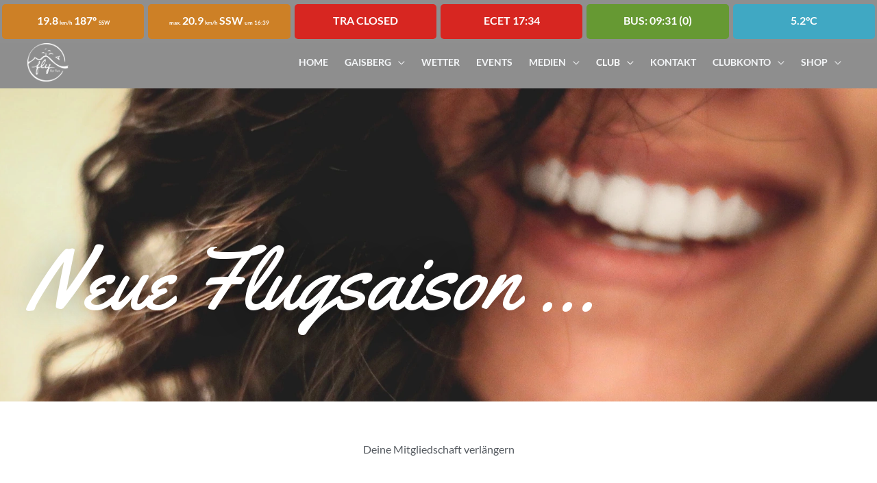

--- FILE ---
content_type: text/html; charset=UTF-8
request_url: https://flyforfun.at/club/mitgliedschaft-verlaengern/
body_size: 44940
content:
<!-- DEBUG ECET: raw=#fef2f2 hex=#fef2f2 vibrant=d72621 -->
<!-- DEBUG BCMT: raw=#fef2f2 hex=#fef2f2 vibrant=d72621 -->
<!-- DEBUG BUS: raw=#ecfdf5 hex=#ecfdf5 vibrant=669933 -->
<!DOCTYPE html>
<html lang="de-DE">
<head>
<meta charset="UTF-8">
<meta name="viewport" content="width=device-width, initial-scale=1">
<link rel="profile" href="https://gmpg.org/xfn/11">
<meta name='robots' content='index, follow, max-image-preview:large, max-snippet:-1, max-video-preview:-1' />
	<style>img:is([sizes="auto" i], [sizes^="auto," i]) { contain-intrinsic-size: 3000px 1500px }</style>
	<link rel="alternate" hreflang="de" href="https://flyforfun.at/club/mitgliedschaft-verlaengern/" />
<link rel="alternate" hreflang="x-default" href="https://flyforfun.at/club/mitgliedschaft-verlaengern/" />
<script id="cookieyes" type="c8c93cc569842a2a26643278-text/javascript" src="https://cdn-cookieyes.com/client_data/e75d3fc59a37ba10213ed0d7/script.js"></script>
            <script data-no-defer="1" data-ezscrex="false" data-cfasync="false" data-pagespeed-no-defer data-cookieconsent="ignore">
                var ctPublicFunctions = {"_ajax_nonce":"dec4ad6fce","_rest_nonce":"1a761f2c42","_ajax_url":"\/wp-admin\/admin-ajax.php","_rest_url":"https:\/\/flyforfun.at\/wp-json\/","data__cookies_type":"none","data__ajax_type":"rest","data__bot_detector_enabled":"1","data__frontend_data_log_enabled":1,"cookiePrefix":"","wprocket_detected":false,"host_url":"flyforfun.at","text__ee_click_to_select":"Klicke, um die gesamten Daten auszuw\u00e4hlen","text__ee_original_email":"Die vollst\u00e4ndige Adresse lautet","text__ee_got_it":"Verstanden","text__ee_blocked":"Blockiert","text__ee_cannot_connect":"Kann keine Verbindung herstellen","text__ee_cannot_decode":"Kann E-Mail nicht dekodieren. Unbekannter Grund","text__ee_email_decoder":"CleanTalk E-Mail-Decoder","text__ee_wait_for_decoding":"Die Magie ist unterwegs!","text__ee_decoding_process":"Bitte warte einen Moment, w\u00e4hrend wir die Kontaktdaten entschl\u00fcsseln."}
            </script>
        
            <script data-no-defer="1" data-ezscrex="false" data-cfasync="false" data-pagespeed-no-defer data-cookieconsent="ignore">
                var ctPublic = {"_ajax_nonce":"dec4ad6fce","settings__forms__check_internal":"0","settings__forms__check_external":"1","settings__forms__force_protection":0,"settings__forms__search_test":"1","settings__forms__wc_add_to_cart":"1","settings__data__bot_detector_enabled":"1","settings__sfw__anti_crawler":0,"blog_home":"https:\/\/flyforfun.at\/","pixel__setting":"3","pixel__enabled":true,"pixel__url":null,"data__email_check_before_post":"1","data__email_check_exist_post":0,"data__cookies_type":"none","data__key_is_ok":true,"data__visible_fields_required":true,"wl_brandname":"Anti-Spam by CleanTalk","wl_brandname_short":"CleanTalk","ct_checkjs_key":"4ead6539c215051e12707a922e422c736b0a6daebcb153a107aa31a0bdb495ed","emailEncoderPassKey":"c0e4abe69586621f13a6c87ff3e0d4f6","bot_detector_forms_excluded":"W10=","advancedCacheExists":false,"varnishCacheExists":false,"wc_ajax_add_to_cart":true}
            </script>
        
	<!-- This site is optimized with the Yoast SEO plugin v26.8 - https://yoast.com/product/yoast-seo-wordpress/ -->
	<title>Mitgliedschaft verlängern - Fly For Fun Salzburg</title>
	<meta name="description" content="So verlängerst Du einfach und schnell Deine Jahresmitgliedschaft im FlyForFun Webshop für die neue Flugsaison." />
	<link rel="canonical" href="https://flyforfun.at/club/mitgliedschaft-verlaengern/" />
	<meta property="og:locale" content="de_DE" />
	<meta property="og:type" content="article" />
	<meta property="og:title" content="Mitgliedschaft verlängern - Fly For Fun Salzburg" />
	<meta property="og:description" content="So verlängerst Du einfach und schnell Deine Jahresmitgliedschaft im FlyForFun Webshop für die neue Flugsaison." />
	<meta property="og:url" content="https://flyforfun.at/club/mitgliedschaft-verlaengern/" />
	<meta property="og:site_name" content="Fly For Fun Salzburg" />
	<meta property="article:publisher" content="https://www.facebook.com/FlyForFunSalzburg" />
	<meta property="article:modified_time" content="2024-11-15T10:19:30+00:00" />
	<meta property="og:image" content="https://flyforfun.at/wp-content/uploads/2024/01/1200x675-169-WP-Event_Gintare_Karpaviciute-3.webp" />
	<meta property="og:image:width" content="1920" />
	<meta property="og:image:height" content="460" />
	<meta property="og:image:type" content="image/webp" />
	<meta name="twitter:card" content="summary_large_image" />
	<meta name="twitter:label1" content="Geschätzte Lesezeit" />
	<meta name="twitter:data1" content="4 Minuten" />
	<script type="application/ld+json" class="yoast-schema-graph">{"@context":"https://schema.org","@graph":[{"@type":"WebPage","@id":"https://flyforfun.at/club/mitgliedschaft-verlaengern/","url":"https://flyforfun.at/club/mitgliedschaft-verlaengern/","name":"Mitgliedschaft verlängern - Fly For Fun Salzburg","isPartOf":{"@id":"https://flyforfun.at/#website"},"primaryImageOfPage":{"@id":"https://flyforfun.at/club/mitgliedschaft-verlaengern/#primaryimage"},"image":{"@id":"https://flyforfun.at/club/mitgliedschaft-verlaengern/#primaryimage"},"thumbnailUrl":"https://flyforfun.at/wp-content/uploads/2024/01/1200x675-169-WP-Event_Gintare_Karpaviciute-3.webp","datePublished":"2024-02-13T10:34:56+00:00","dateModified":"2024-11-15T10:19:30+00:00","description":"So verlängerst Du einfach und schnell Deine Jahresmitgliedschaft im FlyForFun Webshop für die neue Flugsaison.","breadcrumb":{"@id":"https://flyforfun.at/club/mitgliedschaft-verlaengern/#breadcrumb"},"inLanguage":"de","potentialAction":[{"@type":"ReadAction","target":["https://flyforfun.at/club/mitgliedschaft-verlaengern/"]}]},{"@type":"ImageObject","inLanguage":"de","@id":"https://flyforfun.at/club/mitgliedschaft-verlaengern/#primaryimage","url":"https://flyforfun.at/wp-content/uploads/2024/01/1200x675-169-WP-Event_Gintare_Karpaviciute-3.webp","contentUrl":"https://flyforfun.at/wp-content/uploads/2024/01/1200x675-169-WP-Event_Gintare_Karpaviciute-3.webp","width":1920,"height":460,"caption":"FlyForFun Event: Bordair Race Salzburg 2024"},{"@type":"BreadcrumbList","@id":"https://flyforfun.at/club/mitgliedschaft-verlaengern/#breadcrumb","itemListElement":[{"@type":"ListItem","position":1,"name":"Startseite","item":"https://flyforfun.at/"},{"@type":"ListItem","position":2,"name":"Club","item":"https://flyforfun.at/club/"},{"@type":"ListItem","position":3,"name":"Mitgliedschaft verlängern"}]},{"@type":"WebSite","@id":"https://flyforfun.at/#website","url":"https://flyforfun.at/","name":"Fly For Fun Salzburg","description":"Paragleiten und Drachenfliegen am Gaisberg","publisher":{"@id":"https://flyforfun.at/#organization"},"potentialAction":[{"@type":"SearchAction","target":{"@type":"EntryPoint","urlTemplate":"https://flyforfun.at/?s={search_term_string}"},"query-input":{"@type":"PropertyValueSpecification","valueRequired":true,"valueName":"search_term_string"}}],"inLanguage":"de"},{"@type":"Organization","@id":"https://flyforfun.at/#organization","name":"Fly For Fun Salzburg","url":"https://flyforfun.at/","logo":{"@type":"ImageObject","inLanguage":"de","@id":"https://flyforfun.at/#/schema/logo/image/","url":"https://flyforfun.at/wp-content/uploads/2023/04/flyforfun_grau.webp","contentUrl":"https://flyforfun.at/wp-content/uploads/2023/04/flyforfun_grau.webp","width":1175,"height":1189,"caption":"Fly For Fun Salzburg"},"image":{"@id":"https://flyforfun.at/#/schema/logo/image/"},"sameAs":["https://www.facebook.com/FlyForFunSalzburg"]}]}</script>
	<!-- / Yoast SEO plugin. -->


<link rel='dns-prefetch' href='//unpkg.com' />
<link rel='dns-prefetch' href='//fd.cleantalk.org' />
<link rel='dns-prefetch' href='//www.googletagmanager.com' />

<link rel='dns-prefetch' href='//cdn.jsdelivr.net' />
<link rel='dns-prefetch' href='//cdnjs.cloudflare.com' />
<link rel='dns-prefetch' href='//cdn.plot.ly' />
<link rel='dns-prefetch' href='//i.ytimg.com' />
<link rel='dns-prefetch' href='//www.youtube.com' />
<link rel='dns-prefetch' href='//googlevideo.com' />
<link rel='preconnect' href='https://unpkg.com' />
<link rel='preconnect' href='https://cdn.jsdelivr.net' />
<link rel='preconnect' href='https://cdnjs.cloudflare.com' />
<link rel='preconnect' href='https://cdn.plot.ly' />
<link rel='preconnect' href='https://i.ytimg.com' />
<link rel='preconnect' href='https://www.youtube.com' />
<link rel='preconnect' href='https://googlevideo.com' />
<link rel="alternate" type="application/rss+xml" title="Fly For Fun Salzburg &raquo; Feed" href="https://flyforfun.at/feed/" />
<link rel="alternate" type="application/rss+xml" title="Fly For Fun Salzburg &raquo; Kommentar-Feed" href="https://flyforfun.at/comments/feed/" />
<link rel="alternate" type="text/calendar" title="Fly For Fun Salzburg &raquo; iCal Feed" href="https://flyforfun.at/events/?ical=1" />
<style>.iframe_wrapper{position:relative;display:block;aspect-ratio:16/9;overflow:hidden}.iframe_wrapper>iframe{position:absolute;inset:0;width:100%;height:100%}</style><link rel='stylesheet' id='astra-theme-css-css' href='https://flyforfun.at/wp-content/themes/astra/assets/css/minified/frontend.min.css?ver=4.11.13' media='all' />
<style id='astra-theme-css-inline-css'>
.ast-no-sidebar .entry-content .alignfull {margin-left: calc( -50vw + 50%);margin-right: calc( -50vw + 50%);max-width: 100vw;width: 100vw;}.ast-no-sidebar .entry-content .alignwide {margin-left: calc(-41vw + 50%);margin-right: calc(-41vw + 50%);max-width: unset;width: unset;}.ast-no-sidebar .entry-content .alignfull .alignfull,.ast-no-sidebar .entry-content .alignfull .alignwide,.ast-no-sidebar .entry-content .alignwide .alignfull,.ast-no-sidebar .entry-content .alignwide .alignwide,.ast-no-sidebar .entry-content .wp-block-column .alignfull,.ast-no-sidebar .entry-content .wp-block-column .alignwide{width: 100%;margin-left: auto;margin-right: auto;}.wp-block-gallery,.blocks-gallery-grid {margin: 0;}.wp-block-separator {max-width: 100px;}.wp-block-separator.is-style-wide,.wp-block-separator.is-style-dots {max-width: none;}.entry-content .has-2-columns .wp-block-column:first-child {padding-right: 10px;}.entry-content .has-2-columns .wp-block-column:last-child {padding-left: 10px;}@media (max-width: 782px) {.entry-content .wp-block-columns .wp-block-column {flex-basis: 100%;}.entry-content .has-2-columns .wp-block-column:first-child {padding-right: 0;}.entry-content .has-2-columns .wp-block-column:last-child {padding-left: 0;}}body .entry-content .wp-block-latest-posts {margin-left: 0;}body .entry-content .wp-block-latest-posts li {list-style: none;}.ast-no-sidebar .ast-container .entry-content .wp-block-latest-posts {margin-left: 0;}.ast-header-break-point .entry-content .alignwide {margin-left: auto;margin-right: auto;}.entry-content .blocks-gallery-item img {margin-bottom: auto;}.wp-block-pullquote {border-top: 4px solid #555d66;border-bottom: 4px solid #555d66;color: #40464d;}:root{--ast-post-nav-space:0;--ast-container-default-xlg-padding:6.67em;--ast-container-default-lg-padding:5.67em;--ast-container-default-slg-padding:4.34em;--ast-container-default-md-padding:3.34em;--ast-container-default-sm-padding:6.67em;--ast-container-default-xs-padding:2.4em;--ast-container-default-xxs-padding:1.4em;--ast-code-block-background:#EEEEEE;--ast-comment-inputs-background:#FAFAFA;--ast-normal-container-width:1200px;--ast-narrow-container-width:750px;--ast-blog-title-font-weight:600;--ast-blog-meta-weight:600;--ast-global-color-primary:var(--ast-global-color-5);--ast-global-color-secondary:var(--ast-global-color-4);--ast-global-color-alternate-background:var(--ast-global-color-7);--ast-global-color-subtle-background:var(--ast-global-color-6);--ast-bg-style-guide:#F8FAFC;--ast-shadow-style-guide:0px 0px 4px 0 #00000057;--ast-global-dark-bg-style:#fff;--ast-global-dark-lfs:#fbfbfb;--ast-widget-bg-color:#fafafa;--ast-wc-container-head-bg-color:#fbfbfb;--ast-title-layout-bg:#eeeeee;--ast-search-border-color:#e7e7e7;--ast-lifter-hover-bg:#e6e6e6;--ast-gallery-block-color:#000;--srfm-color-input-label:var(--ast-global-color-2);}html{font-size:100%;}a,.page-title{color:var(--ast-global-color-2);}a:hover,a:focus{color:var(--ast-global-color-1);}body,button,input,select,textarea,.ast-button,.ast-custom-button{font-family:'Lato',sans-serif;font-weight:normal;font-size:16px;font-size:1rem;line-height:var(--ast-body-line-height,1.76em);}blockquote{color:var(--ast-global-color-3);}h1,h2,h3,h4,h5,h6,.entry-content :where(h1,h2,h3,h4,h5,h6),.entry-content :where(h1,h2,h3,h4,h5,h6) a,.site-title,.site-title a{font-family:'Lato',sans-serif;font-weight:400;}.site-title{font-size:35px;font-size:2.1875rem;display:none;}header .custom-logo-link img{max-width:60px;width:60px;}.astra-logo-svg{width:60px;}.site-header .site-description{font-size:15px;font-size:0.9375rem;display:none;}.entry-title{font-size:30px;font-size:1.875rem;}.ast-blog-single-element.ast-taxonomy-container a{font-size:14px;font-size:0.875rem;}.ast-blog-meta-container{font-size:13px;font-size:0.8125rem;}.archive .ast-article-post,.blog .ast-article-post,.archive .ast-article-post:hover,.blog .ast-article-post:hover{border-top-left-radius:6px;border-top-right-radius:6px;border-bottom-right-radius:6px;border-bottom-left-radius:6px;overflow:hidden;}h1,.entry-content :where(h1),.entry-content :where(h1) a{font-size:66px;font-size:4.125rem;font-family:'Lato',sans-serif;line-height:1.4em;}h2,.entry-content :where(h2),.entry-content :where(h2) a{font-size:42px;font-size:2.625rem;font-family:'Lato',sans-serif;line-height:1.3em;}h3,.entry-content :where(h3),.entry-content :where(h3) a{font-size:26px;font-size:1.625rem;font-weight:400;font-family:'Lato',sans-serif;line-height:1.3em;}h4,.entry-content :where(h4),.entry-content :where(h4) a{font-size:20px;font-size:1.25rem;line-height:1.2em;font-family:'Lato',sans-serif;}h5,.entry-content :where(h5),.entry-content :where(h5) a{font-size:18px;font-size:1.125rem;line-height:1.2em;font-family:'Lato',sans-serif;}h6,.entry-content :where(h6),.entry-content :where(h6) a{font-size:15px;font-size:0.9375rem;line-height:1.25em;font-family:'Lato',sans-serif;}::selection{background-color:var(--ast-global-color-0);color:#ffffff;}body,h1,h2,h3,h4,h5,h6,.entry-title a,.entry-content :where(h1,h2,h3,h4,h5,h6),.entry-content :where(h1,h2,h3,h4,h5,h6) a{color:var(--ast-global-color-3);}.tagcloud a:hover,.tagcloud a:focus,.tagcloud a.current-item{color:#ffffff;border-color:var(--ast-global-color-2);background-color:var(--ast-global-color-2);}input:focus,input[type="text"]:focus,input[type="email"]:focus,input[type="url"]:focus,input[type="password"]:focus,input[type="reset"]:focus,input[type="search"]:focus,textarea:focus{border-color:var(--ast-global-color-2);}input[type="radio"]:checked,input[type=reset],input[type="checkbox"]:checked,input[type="checkbox"]:hover:checked,input[type="checkbox"]:focus:checked,input[type=range]::-webkit-slider-thumb{border-color:var(--ast-global-color-2);background-color:var(--ast-global-color-2);box-shadow:none;}.site-footer a:hover + .post-count,.site-footer a:focus + .post-count{background:var(--ast-global-color-2);border-color:var(--ast-global-color-2);}.single .nav-links .nav-previous,.single .nav-links .nav-next{color:var(--ast-global-color-2);}.entry-meta,.entry-meta *{line-height:1.45;color:var(--ast-global-color-2);font-weight:600;}.entry-meta a:not(.ast-button):hover,.entry-meta a:not(.ast-button):hover *,.entry-meta a:not(.ast-button):focus,.entry-meta a:not(.ast-button):focus *,.page-links > .page-link,.page-links .page-link:hover,.post-navigation a:hover{color:var(--ast-global-color-1);}#cat option,.secondary .calendar_wrap thead a,.secondary .calendar_wrap thead a:visited{color:var(--ast-global-color-2);}.secondary .calendar_wrap #today,.ast-progress-val span{background:var(--ast-global-color-2);}.secondary a:hover + .post-count,.secondary a:focus + .post-count{background:var(--ast-global-color-2);border-color:var(--ast-global-color-2);}.calendar_wrap #today > a{color:#ffffff;}.page-links .page-link,.single .post-navigation a{color:var(--ast-global-color-3);}.ast-search-menu-icon .search-form button.search-submit{padding:0 4px;}.ast-search-menu-icon form.search-form{padding-right:0;}.ast-search-menu-icon.slide-search input.search-field{width:0;}.ast-header-search .ast-search-menu-icon.ast-dropdown-active .search-form,.ast-header-search .ast-search-menu-icon.ast-dropdown-active .search-field:focus{transition:all 0.2s;}.search-form input.search-field:focus{outline:none;}.widget-title,.widget .wp-block-heading{font-size:22px;font-size:1.375rem;color:var(--ast-global-color-3);}.ast-search-menu-icon.slide-search a:focus-visible:focus-visible,.astra-search-icon:focus-visible,#close:focus-visible,a:focus-visible,.ast-menu-toggle:focus-visible,.site .skip-link:focus-visible,.wp-block-loginout input:focus-visible,.wp-block-search.wp-block-search__button-inside .wp-block-search__inside-wrapper,.ast-header-navigation-arrow:focus-visible,.woocommerce .wc-proceed-to-checkout > .checkout-button:focus-visible,.woocommerce .woocommerce-MyAccount-navigation ul li a:focus-visible,.ast-orders-table__row .ast-orders-table__cell:focus-visible,.woocommerce .woocommerce-order-details .order-again > .button:focus-visible,.woocommerce .woocommerce-message a.button.wc-forward:focus-visible,.woocommerce #minus_qty:focus-visible,.woocommerce #plus_qty:focus-visible,a#ast-apply-coupon:focus-visible,.woocommerce .woocommerce-info a:focus-visible,.woocommerce .astra-shop-summary-wrap a:focus-visible,.woocommerce a.wc-forward:focus-visible,#ast-apply-coupon:focus-visible,.woocommerce-js .woocommerce-mini-cart-item a.remove:focus-visible,#close:focus-visible,.button.search-submit:focus-visible,#search_submit:focus,.normal-search:focus-visible,.ast-header-account-wrap:focus-visible,.woocommerce .ast-on-card-button.ast-quick-view-trigger:focus,.astra-cart-drawer-close:focus,.ast-single-variation:focus,.ast-woocommerce-product-gallery__image:focus,.ast-button:focus,.woocommerce-product-gallery--with-images [data-controls="prev"]:focus-visible,.woocommerce-product-gallery--with-images [data-controls="next"]:focus-visible{outline-style:dotted;outline-color:inherit;outline-width:thin;}input:focus,input[type="text"]:focus,input[type="email"]:focus,input[type="url"]:focus,input[type="password"]:focus,input[type="reset"]:focus,input[type="search"]:focus,input[type="number"]:focus,textarea:focus,.wp-block-search__input:focus,[data-section="section-header-mobile-trigger"] .ast-button-wrap .ast-mobile-menu-trigger-minimal:focus,.ast-mobile-popup-drawer.active .menu-toggle-close:focus,.woocommerce-ordering select.orderby:focus,#ast-scroll-top:focus,#coupon_code:focus,.woocommerce-page #comment:focus,.woocommerce #reviews #respond input#submit:focus,.woocommerce a.add_to_cart_button:focus,.woocommerce .button.single_add_to_cart_button:focus,.woocommerce .woocommerce-cart-form button:focus,.woocommerce .woocommerce-cart-form__cart-item .quantity .qty:focus,.woocommerce .woocommerce-billing-fields .woocommerce-billing-fields__field-wrapper .woocommerce-input-wrapper > .input-text:focus,.woocommerce #order_comments:focus,.woocommerce #place_order:focus,.woocommerce .woocommerce-address-fields .woocommerce-address-fields__field-wrapper .woocommerce-input-wrapper > .input-text:focus,.woocommerce .woocommerce-MyAccount-content form button:focus,.woocommerce .woocommerce-MyAccount-content .woocommerce-EditAccountForm .woocommerce-form-row .woocommerce-Input.input-text:focus,.woocommerce .ast-woocommerce-container .woocommerce-pagination ul.page-numbers li a:focus,body #content .woocommerce form .form-row .select2-container--default .select2-selection--single:focus,#ast-coupon-code:focus,.woocommerce.woocommerce-js .quantity input[type=number]:focus,.woocommerce-js .woocommerce-mini-cart-item .quantity input[type=number]:focus,.woocommerce p#ast-coupon-trigger:focus{border-style:dotted;border-color:inherit;border-width:thin;}input{outline:none;}.woocommerce-js input[type=text]:focus,.woocommerce-js input[type=email]:focus,.woocommerce-js textarea:focus,input[type=number]:focus,.comments-area textarea#comment:focus,.comments-area textarea#comment:active,.comments-area .ast-comment-formwrap input[type="text"]:focus,.comments-area .ast-comment-formwrap input[type="text"]:active{outline-style:unset;outline-color:inherit;outline-width:thin;}.site-logo-img img{ transition:all 0.2s linear;}body .ast-oembed-container *{position:absolute;top:0;width:100%;height:100%;left:0;}body .wp-block-embed-pocket-casts .ast-oembed-container *{position:unset;}.ast-single-post-featured-section + article {margin-top: 2em;}.site-content .ast-single-post-featured-section img {width: 100%;overflow: hidden;object-fit: cover;}.site > .ast-single-related-posts-container {margin-top: 0;}@media (min-width: 922px) {.ast-desktop .ast-container--narrow {max-width: var(--ast-narrow-container-width);margin: 0 auto;}}.ast-page-builder-template .hentry {margin: 0;}.ast-page-builder-template .site-content > .ast-container {max-width: 100%;padding: 0;}.ast-page-builder-template .site .site-content #primary {padding: 0;margin: 0;}.ast-page-builder-template .no-results {text-align: center;margin: 4em auto;}.ast-page-builder-template .ast-pagination {padding: 2em;}.ast-page-builder-template .entry-header.ast-no-title.ast-no-thumbnail {margin-top: 0;}.ast-page-builder-template .entry-header.ast-header-without-markup {margin-top: 0;margin-bottom: 0;}.ast-page-builder-template .entry-header.ast-no-title.ast-no-meta {margin-bottom: 0;}.ast-page-builder-template.single .post-navigation {padding-bottom: 2em;}.ast-page-builder-template.single-post .site-content > .ast-container {max-width: 100%;}.ast-page-builder-template .entry-header {margin-top: 4em;margin-left: auto;margin-right: auto;padding-left: 20px;padding-right: 20px;}.single.ast-page-builder-template .entry-header {padding-left: 20px;padding-right: 20px;}.ast-page-builder-template .ast-archive-description {margin: 4em auto 0;padding-left: 20px;padding-right: 20px;}.ast-page-builder-template.ast-no-sidebar .entry-content .alignwide {margin-left: 0;margin-right: 0;}input[type="text"],input[type="number"],input[type="email"],input[type="url"],input[type="password"],input[type="search"],input[type=reset],input[type=tel],input[type=date],select,textarea{font-size:16px;font-style:normal;font-weight:400;line-height:24px;width:100%;padding:12px 16px;border-radius:4px;box-shadow:0px 1px 2px 0px rgba(0,0,0,0.05);color:var(--ast-form-input-text,#475569);}input[type="text"],input[type="number"],input[type="email"],input[type="url"],input[type="password"],input[type="search"],input[type=reset],input[type=tel],input[type=date],select{height:40px;}input[type="date"]{border-width:1px;border-style:solid;border-color:var(--ast-border-color);background:var( --ast-global-color-secondary,--ast-global-color-5 );}input[type="text"]:focus,input[type="number"]:focus,input[type="email"]:focus,input[type="url"]:focus,input[type="password"]:focus,input[type="search"]:focus,input[type=reset]:focus,input[type="tel"]:focus,input[type="date"]:focus,select:focus,textarea:focus{border-color:#046BD2;box-shadow:none;outline:none;color:var(--ast-form-input-focus-text,#475569);}label,legend{color:#111827;font-size:14px;font-style:normal;font-weight:500;line-height:20px;}select{padding:6px 10px;}fieldset{padding:30px;border-radius:4px;}button,.ast-button,.button,input[type="button"],input[type="reset"],input[type="submit"]{border-radius:4px;box-shadow:0px 1px 2px 0px rgba(0,0,0,0.05);}:root{--ast-comment-inputs-background:#FFF;}::placeholder{color:var(--ast-form-field-color,#9CA3AF);}::-ms-input-placeholder{color:var(--ast-form-field-color,#9CA3AF);}@media (max-width:921.9px){#ast-desktop-header{display:none;}}@media (min-width:922px){#ast-mobile-header{display:none;}}.wp-block-buttons.aligncenter{justify-content:center;}@media (max-width:782px){.entry-content .wp-block-columns .wp-block-column{margin-left:0px;}}.wp-block-image.aligncenter{margin-left:auto;margin-right:auto;}.wp-block-table.aligncenter{margin-left:auto;margin-right:auto;}.wp-block-buttons .wp-block-button.is-style-outline .wp-block-button__link.wp-element-button,.ast-outline-button,.wp-block-uagb-buttons-child .uagb-buttons-repeater.ast-outline-button{border-color:#ee6e00;border-top-width:2px;border-right-width:2px;border-bottom-width:2px;border-left-width:2px;font-family:'Lato',sans-serif;font-weight:700;font-size:14px;font-size:0.875rem;line-height:1em;border-top-left-radius:5px;border-top-right-radius:5px;border-bottom-right-radius:5px;border-bottom-left-radius:5px;}.wp-block-button .wp-block-button__link.wp-element-button.is-style-outline:not(.has-background),.wp-block-button.is-style-outline>.wp-block-button__link.wp-element-button:not(.has-background),.ast-outline-button{background-color:#ee6e00;}.entry-content[data-ast-blocks-layout] > figure{margin-bottom:1em;}.elementor-widget-container .elementor-loop-container .e-loop-item[data-elementor-type="loop-item"]{width:100%;}.review-rating{display:flex;align-items:center;order:2;}@media (max-width:921px){.ast-left-sidebar #content > .ast-container{display:flex;flex-direction:column-reverse;width:100%;}.ast-separate-container .ast-article-post,.ast-separate-container .ast-article-single{padding:1.5em 2.14em;}.ast-author-box img.avatar{margin:20px 0 0 0;}}@media (min-width:922px){.ast-separate-container.ast-right-sidebar #primary,.ast-separate-container.ast-left-sidebar #primary{border:0;}.search-no-results.ast-separate-container #primary{margin-bottom:4em;}}.elementor-widget-button .elementor-button{border-style:solid;text-decoration:none;border-top-width:0;border-right-width:0;border-left-width:0;border-bottom-width:0;}body .elementor-button.elementor-size-sm,body .elementor-button.elementor-size-xs,body .elementor-button.elementor-size-md,body .elementor-button.elementor-size-lg,body .elementor-button.elementor-size-xl,body .elementor-button{border-top-left-radius:5px;border-top-right-radius:5px;border-bottom-right-radius:5px;border-bottom-left-radius:5px;padding-top:16px;padding-right:28px;padding-bottom:16px;padding-left:28px;}.elementor-widget-button .elementor-button{border-color:#ee6e00;background-color:#ee6e00;}.elementor-widget-button .elementor-button:hover,.elementor-widget-button .elementor-button:focus{color:#ffffff;background-color:var(--ast-global-color-1);border-color:var(--ast-global-color-1);}.wp-block-button .wp-block-button__link ,.elementor-widget-button .elementor-button,.elementor-widget-button .elementor-button:visited{color:var(--ast-global-color-5);}.elementor-widget-button .elementor-button{font-family:'Lato',sans-serif;font-weight:700;font-size:14px;font-size:0.875rem;line-height:1em;text-transform:uppercase;letter-spacing:1px;}body .elementor-button.elementor-size-sm,body .elementor-button.elementor-size-xs,body .elementor-button.elementor-size-md,body .elementor-button.elementor-size-lg,body .elementor-button.elementor-size-xl,body .elementor-button{font-size:14px;font-size:0.875rem;}.wp-block-button .wp-block-button__link:hover,.wp-block-button .wp-block-button__link:focus{color:#ffffff;background-color:var(--ast-global-color-1);border-color:var(--ast-global-color-1);}.elementor-widget-heading h1.elementor-heading-title{line-height:1.4em;}.elementor-widget-heading h2.elementor-heading-title{line-height:1.3em;}.elementor-widget-heading h3.elementor-heading-title{line-height:1.3em;}.elementor-widget-heading h4.elementor-heading-title{line-height:1.2em;}.elementor-widget-heading h5.elementor-heading-title{line-height:1.2em;}.elementor-widget-heading h6.elementor-heading-title{line-height:1.25em;}.wp-block-button .wp-block-button__link{border-top-width:0;border-right-width:0;border-left-width:0;border-bottom-width:0;border-color:#ee6e00;background-color:#ee6e00;color:var(--ast-global-color-5);font-family:'Lato',sans-serif;font-weight:700;line-height:1em;text-transform:uppercase;letter-spacing:1px;font-size:14px;font-size:0.875rem;border-top-left-radius:5px;border-top-right-radius:5px;border-bottom-right-radius:5px;border-bottom-left-radius:5px;padding-top:16px;padding-right:28px;padding-bottom:16px;padding-left:28px;}.menu-toggle,button,.ast-button,.ast-custom-button,.button,input#submit,input[type="button"],input[type="submit"],input[type="reset"]{border-style:solid;border-top-width:0;border-right-width:0;border-left-width:0;border-bottom-width:0;color:var(--ast-global-color-5);border-color:#ee6e00;background-color:#ee6e00;padding-top:16px;padding-right:28px;padding-bottom:16px;padding-left:28px;font-family:'Lato',sans-serif;font-weight:700;font-size:14px;font-size:0.875rem;line-height:1em;text-transform:uppercase;letter-spacing:1px;border-top-left-radius:5px;border-top-right-radius:5px;border-bottom-right-radius:5px;border-bottom-left-radius:5px;}button:focus,.menu-toggle:hover,button:hover,.ast-button:hover,.ast-custom-button:hover .button:hover,.ast-custom-button:hover ,input[type=reset]:hover,input[type=reset]:focus,input#submit:hover,input#submit:focus,input[type="button"]:hover,input[type="button"]:focus,input[type="submit"]:hover,input[type="submit"]:focus{color:#ffffff;background-color:var(--ast-global-color-1);border-color:var(--ast-global-color-1);}@media (max-width:921px){.ast-mobile-header-stack .main-header-bar .ast-search-menu-icon{display:inline-block;}.ast-header-break-point.ast-header-custom-item-outside .ast-mobile-header-stack .main-header-bar .ast-search-icon{margin:0;}.ast-comment-avatar-wrap img{max-width:2.5em;}.ast-comment-meta{padding:0 1.8888em 1.3333em;}}@media (min-width:544px){.ast-container{max-width:100%;}}@media (max-width:544px){.ast-separate-container .ast-article-post,.ast-separate-container .ast-article-single,.ast-separate-container .comments-title,.ast-separate-container .ast-archive-description{padding:1.5em 1em;}.ast-separate-container #content .ast-container{padding-left:0.54em;padding-right:0.54em;}.ast-separate-container .ast-comment-list .bypostauthor{padding:.5em;}.ast-search-menu-icon.ast-dropdown-active .search-field{width:170px;}} #ast-mobile-header .ast-site-header-cart-li a{pointer-events:none;}body,.ast-separate-container{background-color:var(--ast-global-color-4);background-image:none;}.ast-no-sidebar.ast-separate-container .entry-content .alignfull {margin-left: -6.67em;margin-right: -6.67em;width: auto;}@media (max-width: 1200px) {.ast-no-sidebar.ast-separate-container .entry-content .alignfull {margin-left: -2.4em;margin-right: -2.4em;}}@media (max-width: 768px) {.ast-no-sidebar.ast-separate-container .entry-content .alignfull {margin-left: -2.14em;margin-right: -2.14em;}}@media (max-width: 544px) {.ast-no-sidebar.ast-separate-container .entry-content .alignfull {margin-left: -1em;margin-right: -1em;}}.ast-no-sidebar.ast-separate-container .entry-content .alignwide {margin-left: -20px;margin-right: -20px;}.ast-no-sidebar.ast-separate-container .entry-content .wp-block-column .alignfull,.ast-no-sidebar.ast-separate-container .entry-content .wp-block-column .alignwide {margin-left: auto;margin-right: auto;width: 100%;}@media (max-width:921px){.site-title{display:none;}.site-header .site-description{display:none;}h1,.entry-content :where(h1),.entry-content :where(h1) a{font-size:50px;}h2,.entry-content :where(h2),.entry-content :where(h2) a{font-size:25px;}h3,.entry-content :where(h3),.entry-content :where(h3) a{font-size:20px;}.astra-logo-svg{width:40px;}header .custom-logo-link img,.ast-header-break-point .site-logo-img .custom-mobile-logo-link img{max-width:40px;width:40px;}}@media (max-width:544px){.site-title{display:none;}.site-header .site-description{display:none;}h1,.entry-content :where(h1),.entry-content :where(h1) a{font-size:30px;}h2,.entry-content :where(h2),.entry-content :where(h2) a{font-size:25px;}h3,.entry-content :where(h3),.entry-content :where(h3) a{font-size:20px;}header .custom-logo-link img,.ast-header-break-point .site-branding img,.ast-header-break-point .custom-logo-link img{max-width:41px;width:41px;}.astra-logo-svg{width:41px;}.ast-header-break-point .site-logo-img .custom-mobile-logo-link img{max-width:41px;}}@media (max-width:921px){html{font-size:91.2%;}}@media (max-width:544px){html{font-size:91.2%;}}@media (min-width:922px){.ast-container{max-width:1240px;}}@font-face {font-family: "Astra";src: url(https://flyforfun.at/wp-content/themes/astra/assets/fonts/astra.woff) format("woff"),url(https://flyforfun.at/wp-content/themes/astra/assets/fonts/astra.ttf) format("truetype"),url(https://flyforfun.at/wp-content/themes/astra/assets/fonts/astra.svg#astra) format("svg");font-weight: normal;font-style: normal;font-display: fallback;}@media (min-width:922px){.blog .site-content > .ast-container,.archive .site-content > .ast-container,.search .site-content > .ast-container{max-width:1200px;}}@media (min-width:922px){.main-header-menu .sub-menu .menu-item.ast-left-align-sub-menu:hover > .sub-menu,.main-header-menu .sub-menu .menu-item.ast-left-align-sub-menu.focus > .sub-menu{margin-left:-2px;}}.ast-theme-transparent-header [data-section="section-header-mobile-trigger"] .ast-button-wrap .ast-mobile-menu-trigger-fill,.ast-theme-transparent-header [data-section="section-header-mobile-trigger"] .ast-button-wrap .ast-mobile-menu-trigger-minimal{border:none;}.site .comments-area{padding-bottom:2em;margin-top:2em;}.footer-widget-area[data-section^="section-fb-html-"] .ast-builder-html-element{text-align:center;}.astra-icon-down_arrow::after {content: "\e900";font-family: Astra;}.astra-icon-close::after {content: "\e5cd";font-family: Astra;}.astra-icon-drag_handle::after {content: "\e25d";font-family: Astra;}.astra-icon-format_align_justify::after {content: "\e235";font-family: Astra;}.astra-icon-menu::after {content: "\e5d2";font-family: Astra;}.astra-icon-reorder::after {content: "\e8fe";font-family: Astra;}.astra-icon-search::after {content: "\e8b6";font-family: Astra;}.astra-icon-zoom_in::after {content: "\e56b";font-family: Astra;}.astra-icon-check-circle::after {content: "\e901";font-family: Astra;}.astra-icon-shopping-cart::after {content: "\f07a";font-family: Astra;}.astra-icon-shopping-bag::after {content: "\f290";font-family: Astra;}.astra-icon-shopping-basket::after {content: "\f291";font-family: Astra;}.astra-icon-circle-o::after {content: "\e903";font-family: Astra;}.astra-icon-certificate::after {content: "\e902";font-family: Astra;}blockquote {padding: 1.2em;}.ast-header-break-point .ast-mobile-header-wrap .ast-above-header-wrap .main-header-bar-navigation .inline-on-mobile .menu-item .menu-link,.ast-header-break-point .ast-mobile-header-wrap .ast-main-header-wrap .main-header-bar-navigation .inline-on-mobile .menu-item .menu-link,.ast-header-break-point .ast-mobile-header-wrap .ast-below-header-wrap .main-header-bar-navigation .inline-on-mobile .menu-item .menu-link {border: none;}.ast-header-break-point .ast-mobile-header-wrap .ast-above-header-wrap .main-header-bar-navigation .inline-on-mobile .menu-item-has-children > .ast-menu-toggle::before,.ast-header-break-point .ast-mobile-header-wrap .ast-main-header-wrap .main-header-bar-navigation .inline-on-mobile .menu-item-has-children > .ast-menu-toggle::before,.ast-header-break-point .ast-mobile-header-wrap .ast-below-header-wrap .main-header-bar-navigation .inline-on-mobile .menu-item-has-children > .ast-menu-toggle::before {font-size: .6rem;}.ast-header-break-point .ast-mobile-header-wrap .ast-flex.inline-on-mobile {flex-wrap: unset;}.ast-header-break-point .ast-mobile-header-wrap .ast-flex.inline-on-mobile .menu-item.ast-submenu-expanded > .sub-menu .menu-link {padding: .1em 1em;}.ast-header-break-point .ast-mobile-header-wrap .ast-flex.inline-on-mobile .menu-item.ast-submenu-expanded > .sub-menu > .menu-item .ast-menu-toggle::before {transform: rotate(-90deg);}.ast-header-break-point .ast-mobile-header-wrap .ast-flex.inline-on-mobile .menu-item.ast-submenu-expanded > .sub-menu > .menu-item.ast-submenu-expanded .ast-menu-toggle::before {transform: rotate(-270deg);}.ast-header-break-point .ast-mobile-header-wrap .ast-flex.inline-on-mobile .menu-item > .sub-menu > .menu-item .menu-link:before {content: none;}.ast-header-break-point .ast-mobile-header-wrap .ast-flex.inline-on-mobile {flex-wrap: unset;}.ast-header-break-point .ast-mobile-header-wrap .ast-flex.inline-on-mobile .menu-item.ast-submenu-expanded > .sub-menu .menu-link {padding: .1em 1em;}.ast-header-break-point .ast-mobile-header-wrap .ast-flex.inline-on-mobile .menu-item.ast-submenu-expanded > .sub-menu > .menu-item .ast-menu-toggle::before {transform: rotate(-90deg);}.ast-header-break-point .ast-mobile-header-wrap .ast-flex.inline-on-mobile .menu-item.ast-submenu-expanded > .sub-menu > .menu-item.ast-submenu-expanded .ast-menu-toggle::before {transform: rotate(-270deg);}.ast-header-break-point .ast-mobile-header-wrap .ast-flex.inline-on-mobile .menu-item > .sub-menu > .menu-item .menu-link:before {content: none;}.ast-header-break-point .inline-on-mobile .sub-menu {width: 150px;}.ast-header-break-point .ast-mobile-header-wrap .ast-flex.inline-on-mobile .menu-item.menu-item-has-children {margin-right: 10px;}.ast-header-break-point .ast-mobile-header-wrap .ast-flex.inline-on-mobile .menu-item.ast-submenu-expanded > .sub-menu {display: block;position: absolute;right: auto;left: 0;}.ast-header-break-point .ast-mobile-header-wrap .ast-flex.inline-on-mobile .menu-item.ast-submenu-expanded > .sub-menu .menu-item .ast-menu-toggle {padding: 0;right: 1em;}.ast-header-break-point .ast-mobile-header-wrap .ast-flex.inline-on-mobile .menu-item.ast-submenu-expanded > .sub-menu > .menu-item > .sub-menu {left: 100%;right: auto;}.ast-header-break-point .ast-mobile-header-wrap .ast-flex.inline-on-mobile .ast-menu-toggle {right: -15px;}.ast-header-break-point .ast-mobile-header-wrap .ast-flex.inline-on-mobile .menu-item.menu-item-has-children {margin-right: 10px;}.ast-header-break-point .ast-mobile-header-wrap .ast-flex.inline-on-mobile .menu-item.ast-submenu-expanded > .sub-menu {display: block;position: absolute;right: auto;left: 0;}.ast-header-break-point .ast-mobile-header-wrap .ast-flex.inline-on-mobile .menu-item.ast-submenu-expanded > .sub-menu > .menu-item > .sub-menu {left: 100%;right: auto;}.ast-header-break-point .ast-mobile-header-wrap .ast-flex.inline-on-mobile .ast-menu-toggle {right: -15px;}:root .has-ast-global-color-0-color{color:var(--ast-global-color-0);}:root .has-ast-global-color-0-background-color{background-color:var(--ast-global-color-0);}:root .wp-block-button .has-ast-global-color-0-color{color:var(--ast-global-color-0);}:root .wp-block-button .has-ast-global-color-0-background-color{background-color:var(--ast-global-color-0);}:root .has-ast-global-color-1-color{color:var(--ast-global-color-1);}:root .has-ast-global-color-1-background-color{background-color:var(--ast-global-color-1);}:root .wp-block-button .has-ast-global-color-1-color{color:var(--ast-global-color-1);}:root .wp-block-button .has-ast-global-color-1-background-color{background-color:var(--ast-global-color-1);}:root .has-ast-global-color-2-color{color:var(--ast-global-color-2);}:root .has-ast-global-color-2-background-color{background-color:var(--ast-global-color-2);}:root .wp-block-button .has-ast-global-color-2-color{color:var(--ast-global-color-2);}:root .wp-block-button .has-ast-global-color-2-background-color{background-color:var(--ast-global-color-2);}:root .has-ast-global-color-3-color{color:var(--ast-global-color-3);}:root .has-ast-global-color-3-background-color{background-color:var(--ast-global-color-3);}:root .wp-block-button .has-ast-global-color-3-color{color:var(--ast-global-color-3);}:root .wp-block-button .has-ast-global-color-3-background-color{background-color:var(--ast-global-color-3);}:root .has-ast-global-color-4-color{color:var(--ast-global-color-4);}:root .has-ast-global-color-4-background-color{background-color:var(--ast-global-color-4);}:root .wp-block-button .has-ast-global-color-4-color{color:var(--ast-global-color-4);}:root .wp-block-button .has-ast-global-color-4-background-color{background-color:var(--ast-global-color-4);}:root .has-ast-global-color-5-color{color:var(--ast-global-color-5);}:root .has-ast-global-color-5-background-color{background-color:var(--ast-global-color-5);}:root .wp-block-button .has-ast-global-color-5-color{color:var(--ast-global-color-5);}:root .wp-block-button .has-ast-global-color-5-background-color{background-color:var(--ast-global-color-5);}:root .has-ast-global-color-6-color{color:var(--ast-global-color-6);}:root .has-ast-global-color-6-background-color{background-color:var(--ast-global-color-6);}:root .wp-block-button .has-ast-global-color-6-color{color:var(--ast-global-color-6);}:root .wp-block-button .has-ast-global-color-6-background-color{background-color:var(--ast-global-color-6);}:root .has-ast-global-color-7-color{color:var(--ast-global-color-7);}:root .has-ast-global-color-7-background-color{background-color:var(--ast-global-color-7);}:root .wp-block-button .has-ast-global-color-7-color{color:var(--ast-global-color-7);}:root .wp-block-button .has-ast-global-color-7-background-color{background-color:var(--ast-global-color-7);}:root .has-ast-global-color-8-color{color:var(--ast-global-color-8);}:root .has-ast-global-color-8-background-color{background-color:var(--ast-global-color-8);}:root .wp-block-button .has-ast-global-color-8-color{color:var(--ast-global-color-8);}:root .wp-block-button .has-ast-global-color-8-background-color{background-color:var(--ast-global-color-8);}:root{--ast-global-color-0:#0084d6;--ast-global-color-1:#0075be;--ast-global-color-2:#000000;--ast-global-color-3:#333333;--ast-global-color-4:#f5f7f9;--ast-global-color-5:#ffffff;--ast-global-color-6:#243673;--ast-global-color-7:#FBFCFF;--ast-global-color-8:#BFD1FF;}:root {--ast-border-color : #dddddd;}.ast-single-entry-banner {-js-display: flex;display: flex;flex-direction: column;justify-content: center;text-align: center;position: relative;background: var(--ast-title-layout-bg);}.ast-single-entry-banner[data-banner-layout="layout-1"] {max-width: 1200px;background: inherit;padding: 20px 0;}.ast-single-entry-banner[data-banner-width-type="custom"] {margin: 0 auto;width: 100%;}.ast-single-entry-banner + .site-content .entry-header {margin-bottom: 0;}.site .ast-author-avatar {--ast-author-avatar-size: ;}a.ast-underline-text {text-decoration: underline;}.ast-container > .ast-terms-link {position: relative;display: block;}a.ast-button.ast-badge-tax {padding: 4px 8px;border-radius: 3px;font-size: inherit;}header.entry-header{text-align:left;}header.entry-header .entry-title{font-size:30px;font-size:1.875rem;}header.entry-header > *:not(:last-child){margin-bottom:10px;}@media (max-width:921px){header.entry-header{text-align:left;}}@media (max-width:544px){header.entry-header{text-align:left;}}.ast-archive-entry-banner {-js-display: flex;display: flex;flex-direction: column;justify-content: center;text-align: center;position: relative;background: var(--ast-title-layout-bg);}.ast-archive-entry-banner[data-banner-width-type="custom"] {margin: 0 auto;width: 100%;}.ast-archive-entry-banner[data-banner-layout="layout-1"] {background: inherit;padding: 20px 0;text-align: left;}body.archive .ast-archive-description{max-width:1200px;width:100%;text-align:left;padding-top:3em;padding-right:3em;padding-bottom:3em;padding-left:3em;}body.archive .ast-archive-description .ast-archive-title,body.archive .ast-archive-description .ast-archive-title *{font-size:40px;font-size:2.5rem;}body.archive .ast-archive-description > *:not(:last-child){margin-bottom:10px;}@media (max-width:921px){body.archive .ast-archive-description{text-align:left;}}@media (max-width:544px){body.archive .ast-archive-description{text-align:left;}}.ast-theme-transparent-header #masthead .site-logo-img .transparent-custom-logo .astra-logo-svg{width:60px;}.ast-theme-transparent-header #masthead .site-logo-img .transparent-custom-logo img{ max-width:60px; width:60px;}@media (min-width:921px){.ast-theme-transparent-header #masthead{position:absolute;left:0;right:0;}.ast-theme-transparent-header .main-header-bar,.ast-theme-transparent-header.ast-header-break-point .main-header-bar{background:none;}body.elementor-editor-active.ast-theme-transparent-header #masthead,.fl-builder-edit .ast-theme-transparent-header #masthead,body.vc_editor.ast-theme-transparent-header #masthead,body.brz-ed.ast-theme-transparent-header #masthead{z-index:0;}.ast-header-break-point.ast-replace-site-logo-transparent.ast-theme-transparent-header .custom-mobile-logo-link{display:none;}.ast-header-break-point.ast-replace-site-logo-transparent.ast-theme-transparent-header .transparent-custom-logo{display:inline-block;}.ast-theme-transparent-header .ast-above-header,.ast-theme-transparent-header .ast-above-header.ast-above-header-bar{background-image:none;background-color:transparent;}.ast-theme-transparent-header .ast-below-header,.ast-theme-transparent-header .ast-below-header.ast-below-header-bar{background-image:none;background-color:transparent;}}.ast-theme-transparent-header .main-header-bar,.ast-theme-transparent-header.ast-header-break-point .main-header-bar-wrap .main-header-menu,.ast-theme-transparent-header.ast-header-break-point .main-header-bar-wrap .main-header-bar,.ast-theme-transparent-header.ast-header-break-point .ast-mobile-header-wrap .main-header-bar{background-color:rgba(0,0,0,0.07);}.ast-theme-transparent-header .main-header-bar .ast-search-menu-icon form{background-color:rgba(0,0,0,0.07);}.ast-theme-transparent-header .ast-above-header,.ast-theme-transparent-header .ast-above-header.ast-above-header-bar{background-color:rgba(0,0,0,0.07);}.ast-theme-transparent-header .ast-below-header,.ast-theme-transparent-header .ast-below-header.ast-below-header-bar{background-color:rgba(0,0,0,0.07);}.ast-theme-transparent-header .site-title a,.ast-theme-transparent-header .site-title a:focus,.ast-theme-transparent-header .site-title a:hover,.ast-theme-transparent-header .site-title a:visited{color:var(--ast-global-color-5);}.ast-theme-transparent-header .site-header .site-description{color:var(--ast-global-color-5);}.ast-theme-transparent-header .ast-builder-menu .main-header-menu .menu-item .sub-menu .menu-item .menu-link,.ast-theme-transparent-header .ast-builder-menu .main-header-menu .menu-item .sub-menu .menu-item > .ast-menu-toggle,.ast-theme-transparent-header .main-header-menu .menu-item .sub-menu .menu-link,.ast-header-break-point.ast-flyout-menu-enable.ast-header-break-point .main-header-bar-navigation .main-header-menu .menu-item .sub-menu .menu-link{color:var(--ast-global-color-3);}.ast-theme-transparent-header .ast-builder-menu .main-header-menu .menu-item .sub-menu .menu-link:hover,.ast-theme-transparent-header .ast-builder-menu .main-header-menu .menu-item .sub-menu .menu-item:hover > .menu-link,.ast-theme-transparent-header .ast-builder-menu .main-header-menu .menu-item .sub-menu .menu-item.focus > .menu-item,.ast-theme-transparent-header .ast-builder-menu .main-header-menu .menu-item .sub-menu .menu-item.current-menu-item > .menu-link,.ast-theme-transparent-header .ast-builder-menu .main-header-menu .menu-item .sub-menu .menu-item.current-menu-item > .ast-menu-toggle,.ast-theme-transparent-header .ast-builder-menu .main-header-menu .menu-item .sub-menu .menu-item:hover > .ast-menu-toggle,.ast-theme-transparent-header .ast-builder-menu .main-header-menu .menu-item .sub-menu .menu-item.focus > .ast-menu-toggle,.ast-theme-transparent-header .main-header-menu .menu-item .sub-menu .menu-item:hover > .menu-link,.ast-header-break-point.ast-flyout-menu-enable.ast-header-break-point .main-header-bar-navigation .main-header-menu .menu-item .sub-menu .menu-link{color:#ee6e00;}.ast-theme-transparent-header .ast-builder-menu .main-header-menu,.ast-theme-transparent-header .ast-builder-menu .main-header-menu .menu-link,.ast-theme-transparent-header [CLASS*="ast-builder-menu-"] .main-header-menu .menu-item > .menu-link,.ast-theme-transparent-header .ast-masthead-custom-menu-items,.ast-theme-transparent-header .ast-masthead-custom-menu-items a,.ast-theme-transparent-header .ast-builder-menu .main-header-menu .menu-item > .ast-menu-toggle,.ast-theme-transparent-header .ast-builder-menu .main-header-menu .menu-item > .ast-menu-toggle,.ast-theme-transparent-header .ast-above-header-navigation a,.ast-header-break-point.ast-theme-transparent-header .ast-above-header-navigation a,.ast-header-break-point.ast-theme-transparent-header .ast-above-header-navigation > ul.ast-above-header-menu > .menu-item-has-children:not(.current-menu-item) > .ast-menu-toggle,.ast-theme-transparent-header .ast-below-header-menu,.ast-theme-transparent-header .ast-below-header-menu a,.ast-header-break-point.ast-theme-transparent-header .ast-below-header-menu a,.ast-header-break-point.ast-theme-transparent-header .ast-below-header-menu,.ast-theme-transparent-header .main-header-menu .menu-link{color:var(--ast-global-color-4);}.ast-theme-transparent-header .ast-builder-menu .main-header-menu .menu-item:hover > .menu-link,.ast-theme-transparent-header .ast-builder-menu .main-header-menu .menu-item:hover > .ast-menu-toggle,.ast-theme-transparent-header .ast-builder-menu .main-header-menu .ast-masthead-custom-menu-items a:hover,.ast-theme-transparent-header .ast-builder-menu .main-header-menu .focus > .menu-link,.ast-theme-transparent-header .ast-builder-menu .main-header-menu .focus > .ast-menu-toggle,.ast-theme-transparent-header .ast-builder-menu .main-header-menu .current-menu-item > .menu-link,.ast-theme-transparent-header .ast-builder-menu .main-header-menu .current-menu-ancestor > .menu-link,.ast-theme-transparent-header .ast-builder-menu .main-header-menu .current-menu-item > .ast-menu-toggle,.ast-theme-transparent-header .ast-builder-menu .main-header-menu .current-menu-ancestor > .ast-menu-toggle,.ast-theme-transparent-header [CLASS*="ast-builder-menu-"] .main-header-menu .current-menu-item > .menu-link,.ast-theme-transparent-header [CLASS*="ast-builder-menu-"] .main-header-menu .current-menu-ancestor > .menu-link,.ast-theme-transparent-header [CLASS*="ast-builder-menu-"] .main-header-menu .current-menu-item > .ast-menu-toggle,.ast-theme-transparent-header [CLASS*="ast-builder-menu-"] .main-header-menu .current-menu-ancestor > .ast-menu-toggle,.ast-theme-transparent-header .main-header-menu .menu-item:hover > .menu-link,.ast-theme-transparent-header .main-header-menu .current-menu-item > .menu-link,.ast-theme-transparent-header .main-header-menu .current-menu-ancestor > .menu-link{color:var(--ast-global-color-5);}.ast-theme-transparent-header div.ast-masthead-custom-menu-items,.ast-theme-transparent-header div.ast-masthead-custom-menu-items .widget,.ast-theme-transparent-header div.ast-masthead-custom-menu-items .widget-title,.ast-theme-transparent-header .site-header-section [CLASS*="ast-header-html-"] .ast-builder-html-element{color:#000000;}.ast-theme-transparent-header div.ast-masthead-custom-menu-items a,.ast-theme-transparent-header div.ast-masthead-custom-menu-items .widget a,.ast-theme-transparent-header .site-header-section [CLASS*="ast-header-html-"] .ast-builder-html-element a{color:#1e73be;}.ast-theme-transparent-header div.ast-masthead-custom-menu-items a:hover,.ast-theme-transparent-header div.ast-masthead-custom-menu-items .widget a:hover,.ast-theme-transparent-header .site-header-section [CLASS*="ast-header-html-"] .ast-builder-html-element a:hover{color:#000000;}.ast-theme-transparent-header .ast-builder-menu .main-header-menu .menu-item .sub-menu .menu-link,.ast-theme-transparent-header .main-header-menu .menu-item .sub-menu .menu-link{background-color:transparent;}@media (max-width:921px){.ast-theme-transparent-header #masthead{position:absolute;left:0;right:0;}.ast-theme-transparent-header .main-header-bar,.ast-theme-transparent-header.ast-header-break-point .main-header-bar{background:none;}body.elementor-editor-active.ast-theme-transparent-header #masthead,.fl-builder-edit .ast-theme-transparent-header #masthead,body.vc_editor.ast-theme-transparent-header #masthead,body.brz-ed.ast-theme-transparent-header #masthead{z-index:0;}.ast-header-break-point.ast-replace-site-logo-transparent.ast-theme-transparent-header .custom-mobile-logo-link{display:none;}.ast-header-break-point.ast-replace-site-logo-transparent.ast-theme-transparent-header .transparent-custom-logo{display:inline-block;}.ast-theme-transparent-header .ast-above-header,.ast-theme-transparent-header .ast-above-header.ast-above-header-bar{background-image:none;background-color:transparent;}.ast-theme-transparent-header .ast-below-header,.ast-theme-transparent-header .ast-below-header.ast-below-header-bar{background-image:none;background-color:transparent;}}@media (max-width:921px){.ast-theme-transparent-header .main-header-bar,.ast-theme-transparent-header.ast-header-break-point .main-header-bar-wrap .main-header-menu,.ast-theme-transparent-header.ast-header-break-point .main-header-bar-wrap .main-header-bar,.ast-theme-transparent-header.ast-header-break-point .ast-mobile-header-wrap .main-header-bar{background-color:rgba(0,0,0,0.6);}.ast-theme-transparent-header .main-header-bar .ast-search-menu-icon form{background-color:rgba(0,0,0,0.6);}.ast-theme-transparent-header.ast-header-break-point .ast-above-header,.ast-theme-transparent-header.ast-header-break-point .ast-above-header-bar .main-header-menu{background-color:rgba(0,0,0,0.6);}.ast-theme-transparent-header.ast-header-break-point .ast-below-header,.ast-theme-transparent-header.ast-header-break-point .ast-below-header-bar .main-header-menu{background-color:rgba(0,0,0,0.6);}.ast-theme-transparent-header.ast-header-break-point .ast-builder-menu .main-header-menu,.ast-theme-transparent-header.ast-header-break-point .ast-builder-menu.main-header-menu .sub-menu,.ast-theme-transparent-header.ast-header-break-point .ast-builder-menu.main-header-menu,.ast-theme-transparent-header.ast-header-break-point .ast-builder-menu .main-header-bar-wrap .main-header-menu,.ast-flyout-menu-enable.ast-header-break-point.ast-theme-transparent-header .main-header-bar-navigation .site-navigation,.ast-fullscreen-menu-enable.ast-header-break-point.ast-theme-transparent-header .main-header-bar-navigation .site-navigation,.ast-flyout-above-menu-enable.ast-header-break-point.ast-theme-transparent-header .ast-above-header-navigation-wrap .ast-above-header-navigation,.ast-flyout-below-menu-enable.ast-header-break-point.ast-theme-transparent-header .ast-below-header-navigation-wrap .ast-below-header-actual-nav,.ast-fullscreen-above-menu-enable.ast-header-break-point.ast-theme-transparent-header .ast-above-header-navigation-wrap,.ast-fullscreen-below-menu-enable.ast-header-break-point.ast-theme-transparent-header .ast-below-header-navigation-wrap,.ast-theme-transparent-header .main-header-menu .menu-link{background-color:var(--ast-global-color-5);}.ast-theme-transparent-header .ast-builder-menu .main-header-menu,.ast-theme-transparent-header .ast-builder-menu .main-header-menu .menu-link,.ast-theme-transparent-header [CLASS*="ast-builder-menu-"] .main-header-menu .menu-item > .menu-link,.ast-theme-transparent-header .ast-masthead-custom-menu-items,.ast-theme-transparent-header .ast-masthead-custom-menu-items a,.ast-theme-transparent-header .ast-builder-menu .main-header-menu .menu-item > .ast-menu-toggle,.ast-theme-transparent-header .ast-builder-menu .main-header-menu .menu-item > .ast-menu-toggle,.ast-theme-transparent-header .main-header-menu .menu-link{color:var(--ast-global-color-2);}.ast-theme-transparent-header .ast-builder-menu .main-header-menu .menu-item:hover > .menu-link,.ast-theme-transparent-header .ast-builder-menu .main-header-menu .menu-item:hover > .ast-menu-toggle,.ast-theme-transparent-header .ast-builder-menu .main-header-menu .ast-masthead-custom-menu-items a:hover,.ast-theme-transparent-header .ast-builder-menu .main-header-menu .focus > .menu-link,.ast-theme-transparent-header .ast-builder-menu .main-header-menu .focus > .ast-menu-toggle,.ast-theme-transparent-header .ast-builder-menu .main-header-menu .current-menu-item > .menu-link,.ast-theme-transparent-header .ast-builder-menu .main-header-menu .current-menu-ancestor > .menu-link,.ast-theme-transparent-header .ast-builder-menu .main-header-menu .current-menu-item > .ast-menu-toggle,.ast-theme-transparent-header .ast-builder-menu .main-header-menu .current-menu-ancestor > .ast-menu-toggle,.ast-theme-transparent-header [CLASS*="ast-builder-menu-"] .main-header-menu .current-menu-item > .menu-link,.ast-theme-transparent-header [CLASS*="ast-builder-menu-"] .main-header-menu .current-menu-ancestor > .menu-link,.ast-theme-transparent-header [CLASS*="ast-builder-menu-"] .main-header-menu .current-menu-item > .ast-menu-toggle,.ast-theme-transparent-header [CLASS*="ast-builder-menu-"] .main-header-menu .current-menu-ancestor > .ast-menu-toggle,.ast-theme-transparent-header .main-header-menu .menu-item:hover > .menu-link,.ast-theme-transparent-header .main-header-menu .current-menu-item > .menu-link,.ast-theme-transparent-header .main-header-menu .current-menu-ancestor > .menu-link{color:var(--ast-global-color-1);}}@media (max-width:544px){.ast-theme-transparent-header .main-header-bar,.ast-theme-transparent-header.ast-header-break-point .main-header-bar-wrap .main-header-menu,.ast-theme-transparent-header.ast-header-break-point .main-header-bar-wrap .main-header-bar,.ast-theme-transparent-header.ast-header-break-point .ast-mobile-header-wrap .main-header-bar{background-color:rgba(0,0,0,0.6);}.ast-theme-transparent-header .main-header-bar .ast-search-menu-icon form{background-color:rgba(0,0,0,0.6);}.ast-theme-transparent-header.ast-header-break-point .ast-above-header,.ast-theme-transparent-header.ast-header-break-point .ast-above-header-bar .main-header-menu{background-color:rgba(0,0,0,0.6);}.ast-theme-transparent-header.ast-header-break-point .ast-below-header,.ast-theme-transparent-header.ast-header-break-point .ast-below-header-bar .main-header-menu{background-color:rgba(0,0,0,0.6);}}.ast-theme-transparent-header #ast-desktop-header > .ast-main-header-wrap > .main-header-bar,.ast-theme-transparent-header.ast-header-break-point #ast-mobile-header > .ast-main-header-wrap > .main-header-bar{border-bottom-width:10px;border-bottom-style:solid;border-bottom-color:rgba(0,0,0,0);}.ast-breadcrumbs .trail-browse,.ast-breadcrumbs .trail-items,.ast-breadcrumbs .trail-items li{display:inline-block;margin:0;padding:0;border:none;background:inherit;text-indent:0;text-decoration:none;}.ast-breadcrumbs .trail-browse{font-size:inherit;font-style:inherit;font-weight:inherit;color:inherit;}.ast-breadcrumbs .trail-items{list-style:none;}.trail-items li::after{padding:0 0.3em;content:"\00bb";}.trail-items li:last-of-type::after{display:none;}h1,h2,h3,h4,h5,h6,.entry-content :where(h1,h2,h3,h4,h5,h6){color:var(--ast-global-color-2);}@media (max-width:921px){.ast-builder-grid-row-container.ast-builder-grid-row-tablet-3-firstrow .ast-builder-grid-row > *:first-child,.ast-builder-grid-row-container.ast-builder-grid-row-tablet-3-lastrow .ast-builder-grid-row > *:last-child{grid-column:1 / -1;}}@media (max-width:544px){.ast-builder-grid-row-container.ast-builder-grid-row-mobile-3-firstrow .ast-builder-grid-row > *:first-child,.ast-builder-grid-row-container.ast-builder-grid-row-mobile-3-lastrow .ast-builder-grid-row > *:last-child{grid-column:1 / -1;}}.ast-header-break-point .ast-has-mobile-header-logo .custom-logo-link,.ast-header-break-point .wp-block-site-logo .custom-logo-link,.ast-desktop .wp-block-site-logo .custom-mobile-logo-link {display: none;}.ast-header-break-point .ast-has-mobile-header-logo .custom-mobile-logo-link {display: inline-block;}.ast-header-break-point.ast-mobile-inherit-site-logo .ast-has-mobile-header-logo .custom-logo-link,.ast-header-break-point.ast-mobile-inherit-site-logo .ast-has-mobile-header-logo .astra-logo-svg {display: block;}.ast-builder-layout-element[data-section="title_tagline"]{display:flex;}@media (max-width:921px){.ast-header-break-point .ast-builder-layout-element[data-section="title_tagline"]{display:flex;}}@media (max-width:544px){.ast-header-break-point .ast-builder-layout-element[data-section="title_tagline"]{display:flex;}}.ast-builder-menu-1{font-family:inherit;font-weight:700;text-transform:uppercase;}.ast-builder-menu-1 .menu-item > .menu-link{font-size:0.9em;color:var(--ast-global-color-3);}.ast-builder-menu-1 .menu-item > .ast-menu-toggle{color:var(--ast-global-color-3);}.ast-builder-menu-1 .menu-item:hover > .menu-link,.ast-builder-menu-1 .inline-on-mobile .menu-item:hover > .ast-menu-toggle{color:#ee6e00;background:rgba(0,0,0,0.1);}.ast-builder-menu-1 .menu-item:hover > .ast-menu-toggle{color:#ee6e00;}.ast-builder-menu-1 .menu-item.current-menu-item > .menu-link,.ast-builder-menu-1 .inline-on-mobile .menu-item.current-menu-item > .ast-menu-toggle,.ast-builder-menu-1 .current-menu-ancestor > .menu-link{color:#ee6e00;}.ast-builder-menu-1 .menu-item.current-menu-item > .ast-menu-toggle{color:#ee6e00;}.ast-builder-menu-1 .sub-menu,.ast-builder-menu-1 .inline-on-mobile .sub-menu{border-top-width:1px;border-bottom-width:1px;border-right-width:1px;border-left-width:1px;border-color:#dddddd;border-style:solid;}.ast-builder-menu-1 .sub-menu .sub-menu{top:-1px;}.ast-builder-menu-1 .main-header-menu > .menu-item > .sub-menu,.ast-builder-menu-1 .main-header-menu > .menu-item > .astra-full-megamenu-wrapper{margin-top:0px;}.ast-desktop .ast-builder-menu-1 .main-header-menu > .menu-item > .sub-menu:before,.ast-desktop .ast-builder-menu-1 .main-header-menu > .menu-item > .astra-full-megamenu-wrapper:before{height:calc( 0px + 1px + 5px );}.ast-builder-menu-1 .main-header-menu,.ast-builder-menu-1 .main-header-menu .sub-menu{background-image:none;}.ast-desktop .ast-builder-menu-1 .menu-item .sub-menu .menu-link,.ast-header-break-point .main-navigation ul .menu-item .menu-link{border-bottom-width:1px;border-color:#eaeaea;border-style:solid;}.ast-desktop .ast-builder-menu-1 .menu-item .sub-menu:last-child > .menu-item > .menu-link,.ast-header-break-point .main-navigation ul .menu-item .menu-link{border-bottom-width:1px;}.ast-desktop .ast-builder-menu-1 .menu-item:last-child > .menu-item > .menu-link{border-bottom-width:0;}@media (max-width:921px){.ast-builder-menu-1 .main-header-menu .menu-item > .menu-link{color:var(--ast-global-color-2);}.ast-builder-menu-1 .menu-item > .ast-menu-toggle{color:var(--ast-global-color-2);}.ast-builder-menu-1 .menu-item:hover > .menu-link,.ast-builder-menu-1 .inline-on-mobile .menu-item:hover > .ast-menu-toggle{color:var(--ast-global-color-1);background:var(--ast-global-color-4);}.ast-builder-menu-1 .menu-item:hover > .ast-menu-toggle{color:var(--ast-global-color-1);}.ast-builder-menu-1 .menu-item.current-menu-item > .menu-link,.ast-builder-menu-1 .inline-on-mobile .menu-item.current-menu-item > .ast-menu-toggle,.ast-builder-menu-1 .current-menu-ancestor > .menu-link,.ast-builder-menu-1 .current-menu-ancestor > .ast-menu-toggle{color:var(--ast-global-color-1);background:var(--ast-global-color-4);}.ast-builder-menu-1 .menu-item.current-menu-item > .ast-menu-toggle{color:var(--ast-global-color-1);}.ast-header-break-point .ast-builder-menu-1 .menu-item.menu-item-has-children > .ast-menu-toggle{top:0;}.ast-builder-menu-1 .inline-on-mobile .menu-item.menu-item-has-children > .ast-menu-toggle{right:-15px;}.ast-builder-menu-1 .menu-item-has-children > .menu-link:after{content:unset;}.ast-builder-menu-1 .main-header-menu > .menu-item > .sub-menu,.ast-builder-menu-1 .main-header-menu > .menu-item > .astra-full-megamenu-wrapper{margin-top:0;}.ast-builder-menu-1 .main-header-menu,.ast-builder-menu-1 .main-header-menu .sub-menu{background-color:var(--ast-global-color-4);background-image:none;}}@media (max-width:544px){.ast-header-break-point .ast-builder-menu-1 .menu-item.menu-item-has-children > .ast-menu-toggle{top:0;}.ast-builder-menu-1 .main-header-menu > .menu-item > .sub-menu,.ast-builder-menu-1 .main-header-menu > .menu-item > .astra-full-megamenu-wrapper{margin-top:0;}}.ast-builder-menu-1{display:flex;}@media (max-width:921px){.ast-header-break-point .ast-builder-menu-1{display:flex;}}@media (max-width:544px){.ast-header-break-point .ast-builder-menu-1{display:flex;}}.ast-builder-html-element img.alignnone{display:inline-block;}.ast-builder-html-element p:first-child{margin-top:0;}.ast-builder-html-element p:last-child{margin-bottom:0;}.ast-header-break-point .main-header-bar .ast-builder-html-element{line-height:1.85714285714286;}.ast-header-html-1 .ast-builder-html-element{color:#ffffff;font-size:15px;font-size:0.9375rem;}@media (max-width:921px){.ast-header-html-1{margin-top:-25px;margin-bottom:0px;margin-left:0px;margin-right:0px;}}@media (max-width:544px){.ast-header-html-1 .ast-builder-html-element{font-size:12px;font-size:0.75rem;}}.ast-header-html-1{font-size:15px;font-size:0.9375rem;}@media (max-width:544px){.ast-header-html-1{font-size:12px;font-size:0.75rem;}}.ast-header-html-1{display:flex;}@media (max-width:921px){.ast-header-break-point .ast-header-html-1{display:flex;}}@media (max-width:544px){.ast-header-break-point .ast-header-html-1{display:flex;}}.site-below-footer-wrap{padding-top:20px;padding-bottom:20px;}.site-below-footer-wrap[data-section="section-below-footer-builder"]{background-color:var(--ast-global-color-5);background-image:none;min-height:80px;border-style:solid;border-width:0px;border-top-width:1px;border-top-color:#dddddd;}.site-below-footer-wrap[data-section="section-below-footer-builder"] .ast-builder-grid-row{max-width:1200px;min-height:80px;margin-left:auto;margin-right:auto;}.site-below-footer-wrap[data-section="section-below-footer-builder"] .ast-builder-grid-row,.site-below-footer-wrap[data-section="section-below-footer-builder"] .site-footer-section{align-items:flex-start;}.site-below-footer-wrap[data-section="section-below-footer-builder"].ast-footer-row-inline .site-footer-section{display:flex;margin-bottom:0;}.ast-builder-grid-row-2-equal .ast-builder-grid-row{grid-template-columns:repeat( 2,1fr );}@media (max-width:921px){.site-below-footer-wrap[data-section="section-below-footer-builder"].ast-footer-row-tablet-inline .site-footer-section{display:flex;margin-bottom:0;}.site-below-footer-wrap[data-section="section-below-footer-builder"].ast-footer-row-tablet-stack .site-footer-section{display:block;margin-bottom:10px;}.ast-builder-grid-row-container.ast-builder-grid-row-tablet-2-equal .ast-builder-grid-row{grid-template-columns:repeat( 2,1fr );}}@media (max-width:544px){.site-below-footer-wrap[data-section="section-below-footer-builder"].ast-footer-row-mobile-inline .site-footer-section{display:flex;margin-bottom:0;}.site-below-footer-wrap[data-section="section-below-footer-builder"].ast-footer-row-mobile-stack .site-footer-section{display:block;margin-bottom:10px;}.ast-builder-grid-row-container.ast-builder-grid-row-mobile-full .ast-builder-grid-row{grid-template-columns:1fr;}}@media (max-width:921px){.site-below-footer-wrap[data-section="section-below-footer-builder"]{padding-left:20px;padding-right:20px;}}@media (max-width:544px){.site-below-footer-wrap[data-section="section-below-footer-builder"]{padding-left:20px;padding-right:20px;}}.site-below-footer-wrap[data-section="section-below-footer-builder"]{display:grid;}@media (max-width:921px){.ast-header-break-point .site-below-footer-wrap[data-section="section-below-footer-builder"]{display:grid;}}@media (max-width:544px){.ast-header-break-point .site-below-footer-wrap[data-section="section-below-footer-builder"]{display:grid;}}.ast-builder-html-element img.alignnone{display:inline-block;}.ast-builder-html-element p:first-child{margin-top:0;}.ast-builder-html-element p:last-child{margin-bottom:0;}.ast-header-break-point .main-header-bar .ast-builder-html-element{line-height:1.85714285714286;}.footer-widget-area[data-section="section-fb-html-1"] .ast-builder-html-element{color:var(--ast-global-color-3);font-size:15px;font-size:0.9375rem;}.footer-widget-area[data-section="section-fb-html-1"]{font-size:15px;font-size:0.9375rem;}.footer-widget-area[data-section="section-fb-html-1"]{display:block;}@media (max-width:921px){.ast-header-break-point .footer-widget-area[data-section="section-fb-html-1"]{display:block;}}@media (max-width:544px){.ast-header-break-point .footer-widget-area[data-section="section-fb-html-1"]{display:block;}}.footer-widget-area[data-section="section-fb-html-1"] .ast-builder-html-element{text-align:right;}@media (max-width:921px){.footer-widget-area[data-section="section-fb-html-1"] .ast-builder-html-element{text-align:right;}}@media (max-width:544px){.footer-widget-area[data-section="section-fb-html-1"] .ast-builder-html-element{text-align:center;}}.ast-footer-copyright{text-align:left;}.ast-footer-copyright.site-footer-focus-item {color:var(--ast-global-color-3);}@media (max-width:921px){.ast-footer-copyright{text-align:left;}}@media (max-width:544px){.ast-footer-copyright{text-align:center;}}.ast-footer-copyright.site-footer-focus-item {font-size:15px;font-size:0.9375rem;}.ast-footer-copyright.ast-builder-layout-element{display:flex;}@media (max-width:921px){.ast-header-break-point .ast-footer-copyright.ast-builder-layout-element{display:flex;}}@media (max-width:544px){.ast-header-break-point .ast-footer-copyright.ast-builder-layout-element{display:flex;}}.site-footer{background-color:var(--ast-global-color-5);background-image:none;}.elementor-widget-heading .elementor-heading-title{margin:0;}.elementor-page .ast-menu-toggle{color:unset !important;background:unset !important;}.elementor-post.elementor-grid-item.hentry{margin-bottom:0;}.woocommerce div.product .elementor-element.elementor-products-grid .related.products ul.products li.product,.elementor-element .elementor-wc-products .woocommerce[class*='columns-'] ul.products li.product{width:auto;margin:0;float:none;}body .elementor hr{background-color:#ccc;margin:0;}.ast-left-sidebar .elementor-section.elementor-section-stretched,.ast-right-sidebar .elementor-section.elementor-section-stretched{max-width:100%;left:0 !important;}.elementor-posts-container [CLASS*="ast-width-"]{width:100%;}.elementor-template-full-width .ast-container{display:block;}.elementor-screen-only,.screen-reader-text,.screen-reader-text span,.ui-helper-hidden-accessible{top:0 !important;}@media (max-width:544px){.elementor-element .elementor-wc-products .woocommerce[class*="columns-"] ul.products li.product{width:auto;margin:0;}.elementor-element .woocommerce .woocommerce-result-count{float:none;}}.ast-header-break-point .main-header-bar{border-bottom-width:1px;}@media (min-width:922px){.main-header-bar{border-bottom-width:1px;}}.ast-flex{-webkit-align-content:center;-ms-flex-line-pack:center;align-content:center;-webkit-box-align:center;-webkit-align-items:center;-moz-box-align:center;-ms-flex-align:center;align-items:center;}.main-header-bar{padding:1em 0;}.ast-site-identity{padding:0;}.header-main-layout-1 .ast-flex.main-header-container, .header-main-layout-3 .ast-flex.main-header-container{-webkit-align-content:center;-ms-flex-line-pack:center;align-content:center;-webkit-box-align:center;-webkit-align-items:center;-moz-box-align:center;-ms-flex-align:center;align-items:center;}.header-main-layout-1 .ast-flex.main-header-container, .header-main-layout-3 .ast-flex.main-header-container{-webkit-align-content:center;-ms-flex-line-pack:center;align-content:center;-webkit-box-align:center;-webkit-align-items:center;-moz-box-align:center;-ms-flex-align:center;align-items:center;}.main-header-menu .sub-menu .menu-item.menu-item-has-children > .menu-link:after{position:absolute;right:1em;top:50%;transform:translate(0,-50%) rotate(270deg);}.ast-header-break-point .main-header-bar .main-header-bar-navigation .page_item_has_children > .ast-menu-toggle::before, .ast-header-break-point .main-header-bar .main-header-bar-navigation .menu-item-has-children > .ast-menu-toggle::before, .ast-mobile-popup-drawer .main-header-bar-navigation .menu-item-has-children>.ast-menu-toggle::before, .ast-header-break-point .ast-mobile-header-wrap .main-header-bar-navigation .menu-item-has-children > .ast-menu-toggle::before{font-weight:bold;content:"\e900";font-family:Astra;text-decoration:inherit;display:inline-block;}.ast-header-break-point .main-navigation ul.sub-menu .menu-item .menu-link:before{content:"\e900";font-family:Astra;font-size:.65em;text-decoration:inherit;display:inline-block;transform:translate(0, -2px) rotateZ(270deg);margin-right:5px;}.widget_search .search-form:after{font-family:Astra;font-size:1.2em;font-weight:normal;content:"\e8b6";position:absolute;top:50%;right:15px;transform:translate(0, -50%);}.astra-search-icon::before{content:"\e8b6";font-family:Astra;font-style:normal;font-weight:normal;text-decoration:inherit;text-align:center;-webkit-font-smoothing:antialiased;-moz-osx-font-smoothing:grayscale;z-index:3;}.main-header-bar .main-header-bar-navigation .page_item_has_children > a:after, .main-header-bar .main-header-bar-navigation .menu-item-has-children > a:after, .menu-item-has-children .ast-header-navigation-arrow:after{content:"\e900";display:inline-block;font-family:Astra;font-size:.6rem;font-weight:bold;text-rendering:auto;-webkit-font-smoothing:antialiased;-moz-osx-font-smoothing:grayscale;margin-left:10px;line-height:normal;}.menu-item-has-children .sub-menu .ast-header-navigation-arrow:after{margin-left:0;}.ast-mobile-popup-drawer .main-header-bar-navigation .ast-submenu-expanded>.ast-menu-toggle::before{transform:rotateX(180deg);}.ast-header-break-point .main-header-bar-navigation .menu-item-has-children > .menu-link:after{display:none;}@media (min-width:922px){.ast-builder-menu .main-navigation > ul > li:last-child a{margin-right:0;}}.ast-separate-container .ast-article-inner{background-color:transparent;background-image:none;}.ast-separate-container .ast-article-post{background-color:var(--ast-global-color-5);background-image:none;}.ast-separate-container .ast-article-single:not(.ast-related-post), .woocommerce.ast-separate-container .ast-woocommerce-container, .ast-separate-container .error-404, .ast-separate-container .no-results, .single.ast-separate-container  .ast-author-meta, .ast-separate-container .related-posts-title-wrapper, .ast-separate-container .comments-count-wrapper, .ast-box-layout.ast-plain-container .site-content, .ast-padded-layout.ast-plain-container .site-content, .ast-separate-container .ast-archive-description, .ast-separate-container .comments-area{background-color:var(--ast-global-color-5);background-image:none;}.ast-separate-container.ast-two-container #secondary .widget{background-color:var(--ast-global-color-5);background-image:none;}.ast-mobile-header-content > *,.ast-desktop-header-content > * {padding: 10px 0;height: auto;}.ast-mobile-header-content > *:first-child,.ast-desktop-header-content > *:first-child {padding-top: 10px;}.ast-mobile-header-content > .ast-builder-menu,.ast-desktop-header-content > .ast-builder-menu {padding-top: 0;}.ast-mobile-header-content > *:last-child,.ast-desktop-header-content > *:last-child {padding-bottom: 0;}.ast-mobile-header-content .ast-search-menu-icon.ast-inline-search label,.ast-desktop-header-content .ast-search-menu-icon.ast-inline-search label {width: 100%;}.ast-desktop-header-content .main-header-bar-navigation .ast-submenu-expanded > .ast-menu-toggle::before {transform: rotateX(180deg);}#ast-desktop-header .ast-desktop-header-content,.ast-mobile-header-content .ast-search-icon,.ast-desktop-header-content .ast-search-icon,.ast-mobile-header-wrap .ast-mobile-header-content,.ast-main-header-nav-open.ast-popup-nav-open .ast-mobile-header-wrap .ast-mobile-header-content,.ast-main-header-nav-open.ast-popup-nav-open .ast-desktop-header-content {display: none;}.ast-main-header-nav-open.ast-header-break-point #ast-desktop-header .ast-desktop-header-content,.ast-main-header-nav-open.ast-header-break-point .ast-mobile-header-wrap .ast-mobile-header-content {display: block;}.ast-desktop .ast-desktop-header-content .astra-menu-animation-slide-up > .menu-item > .sub-menu,.ast-desktop .ast-desktop-header-content .astra-menu-animation-slide-up > .menu-item .menu-item > .sub-menu,.ast-desktop .ast-desktop-header-content .astra-menu-animation-slide-down > .menu-item > .sub-menu,.ast-desktop .ast-desktop-header-content .astra-menu-animation-slide-down > .menu-item .menu-item > .sub-menu,.ast-desktop .ast-desktop-header-content .astra-menu-animation-fade > .menu-item > .sub-menu,.ast-desktop .ast-desktop-header-content .astra-menu-animation-fade > .menu-item .menu-item > .sub-menu {opacity: 1;visibility: visible;}.ast-hfb-header.ast-default-menu-enable.ast-header-break-point .ast-mobile-header-wrap .ast-mobile-header-content .main-header-bar-navigation {width: unset;margin: unset;}.ast-mobile-header-content.content-align-flex-end .main-header-bar-navigation .menu-item-has-children > .ast-menu-toggle,.ast-desktop-header-content.content-align-flex-end .main-header-bar-navigation .menu-item-has-children > .ast-menu-toggle {left: calc( 20px - 0.907em);right: auto;}.ast-mobile-header-content .ast-search-menu-icon,.ast-mobile-header-content .ast-search-menu-icon.slide-search,.ast-desktop-header-content .ast-search-menu-icon,.ast-desktop-header-content .ast-search-menu-icon.slide-search {width: 100%;position: relative;display: block;right: auto;transform: none;}.ast-mobile-header-content .ast-search-menu-icon.slide-search .search-form,.ast-mobile-header-content .ast-search-menu-icon .search-form,.ast-desktop-header-content .ast-search-menu-icon.slide-search .search-form,.ast-desktop-header-content .ast-search-menu-icon .search-form {right: 0;visibility: visible;opacity: 1;position: relative;top: auto;transform: none;padding: 0;display: block;overflow: hidden;}.ast-mobile-header-content .ast-search-menu-icon.ast-inline-search .search-field,.ast-mobile-header-content .ast-search-menu-icon .search-field,.ast-desktop-header-content .ast-search-menu-icon.ast-inline-search .search-field,.ast-desktop-header-content .ast-search-menu-icon .search-field {width: 100%;padding-right: 5.5em;}.ast-mobile-header-content .ast-search-menu-icon .search-submit,.ast-desktop-header-content .ast-search-menu-icon .search-submit {display: block;position: absolute;height: 100%;top: 0;right: 0;padding: 0 1em;border-radius: 0;}.ast-hfb-header.ast-default-menu-enable.ast-header-break-point .ast-mobile-header-wrap .ast-mobile-header-content .main-header-bar-navigation ul .sub-menu .menu-link {padding-left: 30px;}.ast-hfb-header.ast-default-menu-enable.ast-header-break-point .ast-mobile-header-wrap .ast-mobile-header-content .main-header-bar-navigation .sub-menu .menu-item .menu-item .menu-link {padding-left: 40px;}.ast-mobile-popup-drawer.active .ast-mobile-popup-inner{background-color:var(--ast-global-color-5);;}.ast-mobile-header-wrap .ast-mobile-header-content, .ast-desktop-header-content{background-color:var(--ast-global-color-5);;}.ast-mobile-popup-content > *, .ast-mobile-header-content > *, .ast-desktop-popup-content > *, .ast-desktop-header-content > *{padding-top:0px;padding-bottom:0px;}.content-align-flex-start .ast-builder-layout-element{justify-content:flex-start;}.content-align-flex-start .main-header-menu{text-align:left;}.ast-mobile-popup-drawer.active .menu-toggle-close{color:#3a3a3a;}.ast-mobile-header-wrap .ast-primary-header-bar,.ast-primary-header-bar .site-primary-header-wrap{min-height:30px;}.ast-desktop .ast-primary-header-bar .main-header-menu > .menu-item{line-height:30px;}.ast-header-break-point #masthead .ast-mobile-header-wrap .ast-primary-header-bar,.ast-header-break-point #masthead .ast-mobile-header-wrap .ast-below-header-bar,.ast-header-break-point #masthead .ast-mobile-header-wrap .ast-above-header-bar{padding-left:20px;padding-right:20px;}.ast-header-break-point .ast-primary-header-bar{border-bottom-width:1px;border-bottom-style:solid;}@media (min-width:922px){.ast-primary-header-bar{border-bottom-width:1px;border-bottom-style:solid;}}.ast-primary-header-bar{background-color:var(--ast-global-color-5);background-image:none;}.ast-primary-header-bar{display:block;}@media (max-width:921px){.ast-header-break-point .ast-primary-header-bar{display:grid;}}@media (max-width:544px){.ast-header-break-point .ast-primary-header-bar{display:grid;}}[data-section="section-header-mobile-trigger"] .ast-button-wrap .ast-mobile-menu-trigger-fill{color:var(--ast-global-color-5);border:none;background:var(--ast-global-color-0);}[data-section="section-header-mobile-trigger"] .ast-button-wrap .mobile-menu-toggle-icon .ast-mobile-svg{width:15px;height:15px;fill:var(--ast-global-color-5);}[data-section="section-header-mobile-trigger"] .ast-button-wrap .mobile-menu-wrap .mobile-menu{color:var(--ast-global-color-5);}:root{--e-global-color-astglobalcolor0:#0084d6;--e-global-color-astglobalcolor1:#0075be;--e-global-color-astglobalcolor2:#000000;--e-global-color-astglobalcolor3:#333333;--e-global-color-astglobalcolor4:#f5f7f9;--e-global-color-astglobalcolor5:#ffffff;--e-global-color-astglobalcolor6:#243673;--e-global-color-astglobalcolor7:#FBFCFF;--e-global-color-astglobalcolor8:#BFD1FF;}
</style>
<link rel='stylesheet' id='astra-google-fonts-css' href='//flyforfun.at/wp-content/uploads/omgf/astra-google-fonts/astra-google-fonts.css?ver=1687372225' media='all' />
<link rel='stylesheet' id='astra-menu-animation-css' href='https://flyforfun.at/wp-content/themes/astra/assets/css/minified/menu-animation.min.css?ver=4.11.13' media='all' />
<link rel='stylesheet' id='fff-bottombar-css' href='https://flyforfun.at/wp-content/themes/astra-child/assets/css/fff-bottombar.css?ver=1762448208' media='all' />
<style id='global-styles-inline-css'>
:root{--wp--preset--aspect-ratio--square: 1;--wp--preset--aspect-ratio--4-3: 4/3;--wp--preset--aspect-ratio--3-4: 3/4;--wp--preset--aspect-ratio--3-2: 3/2;--wp--preset--aspect-ratio--2-3: 2/3;--wp--preset--aspect-ratio--16-9: 16/9;--wp--preset--aspect-ratio--9-16: 9/16;--wp--preset--color--black: #000000;--wp--preset--color--cyan-bluish-gray: #abb8c3;--wp--preset--color--white: #ffffff;--wp--preset--color--pale-pink: #f78da7;--wp--preset--color--vivid-red: #cf2e2e;--wp--preset--color--luminous-vivid-orange: #ff6900;--wp--preset--color--luminous-vivid-amber: #fcb900;--wp--preset--color--light-green-cyan: #7bdcb5;--wp--preset--color--vivid-green-cyan: #00d084;--wp--preset--color--pale-cyan-blue: #8ed1fc;--wp--preset--color--vivid-cyan-blue: #0693e3;--wp--preset--color--vivid-purple: #9b51e0;--wp--preset--color--ast-global-color-0: var(--ast-global-color-0);--wp--preset--color--ast-global-color-1: var(--ast-global-color-1);--wp--preset--color--ast-global-color-2: var(--ast-global-color-2);--wp--preset--color--ast-global-color-3: var(--ast-global-color-3);--wp--preset--color--ast-global-color-4: var(--ast-global-color-4);--wp--preset--color--ast-global-color-5: var(--ast-global-color-5);--wp--preset--color--ast-global-color-6: var(--ast-global-color-6);--wp--preset--color--ast-global-color-7: var(--ast-global-color-7);--wp--preset--color--ast-global-color-8: var(--ast-global-color-8);--wp--preset--gradient--vivid-cyan-blue-to-vivid-purple: linear-gradient(135deg,rgba(6,147,227,1) 0%,rgb(155,81,224) 100%);--wp--preset--gradient--light-green-cyan-to-vivid-green-cyan: linear-gradient(135deg,rgb(122,220,180) 0%,rgb(0,208,130) 100%);--wp--preset--gradient--luminous-vivid-amber-to-luminous-vivid-orange: linear-gradient(135deg,rgba(252,185,0,1) 0%,rgba(255,105,0,1) 100%);--wp--preset--gradient--luminous-vivid-orange-to-vivid-red: linear-gradient(135deg,rgba(255,105,0,1) 0%,rgb(207,46,46) 100%);--wp--preset--gradient--very-light-gray-to-cyan-bluish-gray: linear-gradient(135deg,rgb(238,238,238) 0%,rgb(169,184,195) 100%);--wp--preset--gradient--cool-to-warm-spectrum: linear-gradient(135deg,rgb(74,234,220) 0%,rgb(151,120,209) 20%,rgb(207,42,186) 40%,rgb(238,44,130) 60%,rgb(251,105,98) 80%,rgb(254,248,76) 100%);--wp--preset--gradient--blush-light-purple: linear-gradient(135deg,rgb(255,206,236) 0%,rgb(152,150,240) 100%);--wp--preset--gradient--blush-bordeaux: linear-gradient(135deg,rgb(254,205,165) 0%,rgb(254,45,45) 50%,rgb(107,0,62) 100%);--wp--preset--gradient--luminous-dusk: linear-gradient(135deg,rgb(255,203,112) 0%,rgb(199,81,192) 50%,rgb(65,88,208) 100%);--wp--preset--gradient--pale-ocean: linear-gradient(135deg,rgb(255,245,203) 0%,rgb(182,227,212) 50%,rgb(51,167,181) 100%);--wp--preset--gradient--electric-grass: linear-gradient(135deg,rgb(202,248,128) 0%,rgb(113,206,126) 100%);--wp--preset--gradient--midnight: linear-gradient(135deg,rgb(2,3,129) 0%,rgb(40,116,252) 100%);--wp--preset--font-size--small: 13px;--wp--preset--font-size--medium: 20px;--wp--preset--font-size--large: 36px;--wp--preset--font-size--x-large: 42px;--wp--preset--spacing--20: 0.44rem;--wp--preset--spacing--30: 0.67rem;--wp--preset--spacing--40: 1rem;--wp--preset--spacing--50: 1.5rem;--wp--preset--spacing--60: 2.25rem;--wp--preset--spacing--70: 3.38rem;--wp--preset--spacing--80: 5.06rem;--wp--preset--shadow--natural: 6px 6px 9px rgba(0, 0, 0, 0.2);--wp--preset--shadow--deep: 12px 12px 50px rgba(0, 0, 0, 0.4);--wp--preset--shadow--sharp: 6px 6px 0px rgba(0, 0, 0, 0.2);--wp--preset--shadow--outlined: 6px 6px 0px -3px rgba(255, 255, 255, 1), 6px 6px rgba(0, 0, 0, 1);--wp--preset--shadow--crisp: 6px 6px 0px rgba(0, 0, 0, 1);}:root { --wp--style--global--content-size: var(--wp--custom--ast-content-width-size);--wp--style--global--wide-size: var(--wp--custom--ast-wide-width-size); }:where(body) { margin: 0; }.wp-site-blocks > .alignleft { float: left; margin-right: 2em; }.wp-site-blocks > .alignright { float: right; margin-left: 2em; }.wp-site-blocks > .aligncenter { justify-content: center; margin-left: auto; margin-right: auto; }:where(.wp-site-blocks) > * { margin-block-start: 24px; margin-block-end: 0; }:where(.wp-site-blocks) > :first-child { margin-block-start: 0; }:where(.wp-site-blocks) > :last-child { margin-block-end: 0; }:root { --wp--style--block-gap: 24px; }:root :where(.is-layout-flow) > :first-child{margin-block-start: 0;}:root :where(.is-layout-flow) > :last-child{margin-block-end: 0;}:root :where(.is-layout-flow) > *{margin-block-start: 24px;margin-block-end: 0;}:root :where(.is-layout-constrained) > :first-child{margin-block-start: 0;}:root :where(.is-layout-constrained) > :last-child{margin-block-end: 0;}:root :where(.is-layout-constrained) > *{margin-block-start: 24px;margin-block-end: 0;}:root :where(.is-layout-flex){gap: 24px;}:root :where(.is-layout-grid){gap: 24px;}.is-layout-flow > .alignleft{float: left;margin-inline-start: 0;margin-inline-end: 2em;}.is-layout-flow > .alignright{float: right;margin-inline-start: 2em;margin-inline-end: 0;}.is-layout-flow > .aligncenter{margin-left: auto !important;margin-right: auto !important;}.is-layout-constrained > .alignleft{float: left;margin-inline-start: 0;margin-inline-end: 2em;}.is-layout-constrained > .alignright{float: right;margin-inline-start: 2em;margin-inline-end: 0;}.is-layout-constrained > .aligncenter{margin-left: auto !important;margin-right: auto !important;}.is-layout-constrained > :where(:not(.alignleft):not(.alignright):not(.alignfull)){max-width: var(--wp--style--global--content-size);margin-left: auto !important;margin-right: auto !important;}.is-layout-constrained > .alignwide{max-width: var(--wp--style--global--wide-size);}body .is-layout-flex{display: flex;}.is-layout-flex{flex-wrap: wrap;align-items: center;}.is-layout-flex > :is(*, div){margin: 0;}body .is-layout-grid{display: grid;}.is-layout-grid > :is(*, div){margin: 0;}body{padding-top: 0px;padding-right: 0px;padding-bottom: 0px;padding-left: 0px;}a:where(:not(.wp-element-button)){text-decoration: none;}:root :where(.wp-element-button, .wp-block-button__link){background-color: #32373c;border-width: 0;color: #fff;font-family: inherit;font-size: inherit;line-height: inherit;padding: calc(0.667em + 2px) calc(1.333em + 2px);text-decoration: none;}.has-black-color{color: var(--wp--preset--color--black) !important;}.has-cyan-bluish-gray-color{color: var(--wp--preset--color--cyan-bluish-gray) !important;}.has-white-color{color: var(--wp--preset--color--white) !important;}.has-pale-pink-color{color: var(--wp--preset--color--pale-pink) !important;}.has-vivid-red-color{color: var(--wp--preset--color--vivid-red) !important;}.has-luminous-vivid-orange-color{color: var(--wp--preset--color--luminous-vivid-orange) !important;}.has-luminous-vivid-amber-color{color: var(--wp--preset--color--luminous-vivid-amber) !important;}.has-light-green-cyan-color{color: var(--wp--preset--color--light-green-cyan) !important;}.has-vivid-green-cyan-color{color: var(--wp--preset--color--vivid-green-cyan) !important;}.has-pale-cyan-blue-color{color: var(--wp--preset--color--pale-cyan-blue) !important;}.has-vivid-cyan-blue-color{color: var(--wp--preset--color--vivid-cyan-blue) !important;}.has-vivid-purple-color{color: var(--wp--preset--color--vivid-purple) !important;}.has-ast-global-color-0-color{color: var(--wp--preset--color--ast-global-color-0) !important;}.has-ast-global-color-1-color{color: var(--wp--preset--color--ast-global-color-1) !important;}.has-ast-global-color-2-color{color: var(--wp--preset--color--ast-global-color-2) !important;}.has-ast-global-color-3-color{color: var(--wp--preset--color--ast-global-color-3) !important;}.has-ast-global-color-4-color{color: var(--wp--preset--color--ast-global-color-4) !important;}.has-ast-global-color-5-color{color: var(--wp--preset--color--ast-global-color-5) !important;}.has-ast-global-color-6-color{color: var(--wp--preset--color--ast-global-color-6) !important;}.has-ast-global-color-7-color{color: var(--wp--preset--color--ast-global-color-7) !important;}.has-ast-global-color-8-color{color: var(--wp--preset--color--ast-global-color-8) !important;}.has-black-background-color{background-color: var(--wp--preset--color--black) !important;}.has-cyan-bluish-gray-background-color{background-color: var(--wp--preset--color--cyan-bluish-gray) !important;}.has-white-background-color{background-color: var(--wp--preset--color--white) !important;}.has-pale-pink-background-color{background-color: var(--wp--preset--color--pale-pink) !important;}.has-vivid-red-background-color{background-color: var(--wp--preset--color--vivid-red) !important;}.has-luminous-vivid-orange-background-color{background-color: var(--wp--preset--color--luminous-vivid-orange) !important;}.has-luminous-vivid-amber-background-color{background-color: var(--wp--preset--color--luminous-vivid-amber) !important;}.has-light-green-cyan-background-color{background-color: var(--wp--preset--color--light-green-cyan) !important;}.has-vivid-green-cyan-background-color{background-color: var(--wp--preset--color--vivid-green-cyan) !important;}.has-pale-cyan-blue-background-color{background-color: var(--wp--preset--color--pale-cyan-blue) !important;}.has-vivid-cyan-blue-background-color{background-color: var(--wp--preset--color--vivid-cyan-blue) !important;}.has-vivid-purple-background-color{background-color: var(--wp--preset--color--vivid-purple) !important;}.has-ast-global-color-0-background-color{background-color: var(--wp--preset--color--ast-global-color-0) !important;}.has-ast-global-color-1-background-color{background-color: var(--wp--preset--color--ast-global-color-1) !important;}.has-ast-global-color-2-background-color{background-color: var(--wp--preset--color--ast-global-color-2) !important;}.has-ast-global-color-3-background-color{background-color: var(--wp--preset--color--ast-global-color-3) !important;}.has-ast-global-color-4-background-color{background-color: var(--wp--preset--color--ast-global-color-4) !important;}.has-ast-global-color-5-background-color{background-color: var(--wp--preset--color--ast-global-color-5) !important;}.has-ast-global-color-6-background-color{background-color: var(--wp--preset--color--ast-global-color-6) !important;}.has-ast-global-color-7-background-color{background-color: var(--wp--preset--color--ast-global-color-7) !important;}.has-ast-global-color-8-background-color{background-color: var(--wp--preset--color--ast-global-color-8) !important;}.has-black-border-color{border-color: var(--wp--preset--color--black) !important;}.has-cyan-bluish-gray-border-color{border-color: var(--wp--preset--color--cyan-bluish-gray) !important;}.has-white-border-color{border-color: var(--wp--preset--color--white) !important;}.has-pale-pink-border-color{border-color: var(--wp--preset--color--pale-pink) !important;}.has-vivid-red-border-color{border-color: var(--wp--preset--color--vivid-red) !important;}.has-luminous-vivid-orange-border-color{border-color: var(--wp--preset--color--luminous-vivid-orange) !important;}.has-luminous-vivid-amber-border-color{border-color: var(--wp--preset--color--luminous-vivid-amber) !important;}.has-light-green-cyan-border-color{border-color: var(--wp--preset--color--light-green-cyan) !important;}.has-vivid-green-cyan-border-color{border-color: var(--wp--preset--color--vivid-green-cyan) !important;}.has-pale-cyan-blue-border-color{border-color: var(--wp--preset--color--pale-cyan-blue) !important;}.has-vivid-cyan-blue-border-color{border-color: var(--wp--preset--color--vivid-cyan-blue) !important;}.has-vivid-purple-border-color{border-color: var(--wp--preset--color--vivid-purple) !important;}.has-ast-global-color-0-border-color{border-color: var(--wp--preset--color--ast-global-color-0) !important;}.has-ast-global-color-1-border-color{border-color: var(--wp--preset--color--ast-global-color-1) !important;}.has-ast-global-color-2-border-color{border-color: var(--wp--preset--color--ast-global-color-2) !important;}.has-ast-global-color-3-border-color{border-color: var(--wp--preset--color--ast-global-color-3) !important;}.has-ast-global-color-4-border-color{border-color: var(--wp--preset--color--ast-global-color-4) !important;}.has-ast-global-color-5-border-color{border-color: var(--wp--preset--color--ast-global-color-5) !important;}.has-ast-global-color-6-border-color{border-color: var(--wp--preset--color--ast-global-color-6) !important;}.has-ast-global-color-7-border-color{border-color: var(--wp--preset--color--ast-global-color-7) !important;}.has-ast-global-color-8-border-color{border-color: var(--wp--preset--color--ast-global-color-8) !important;}.has-vivid-cyan-blue-to-vivid-purple-gradient-background{background: var(--wp--preset--gradient--vivid-cyan-blue-to-vivid-purple) !important;}.has-light-green-cyan-to-vivid-green-cyan-gradient-background{background: var(--wp--preset--gradient--light-green-cyan-to-vivid-green-cyan) !important;}.has-luminous-vivid-amber-to-luminous-vivid-orange-gradient-background{background: var(--wp--preset--gradient--luminous-vivid-amber-to-luminous-vivid-orange) !important;}.has-luminous-vivid-orange-to-vivid-red-gradient-background{background: var(--wp--preset--gradient--luminous-vivid-orange-to-vivid-red) !important;}.has-very-light-gray-to-cyan-bluish-gray-gradient-background{background: var(--wp--preset--gradient--very-light-gray-to-cyan-bluish-gray) !important;}.has-cool-to-warm-spectrum-gradient-background{background: var(--wp--preset--gradient--cool-to-warm-spectrum) !important;}.has-blush-light-purple-gradient-background{background: var(--wp--preset--gradient--blush-light-purple) !important;}.has-blush-bordeaux-gradient-background{background: var(--wp--preset--gradient--blush-bordeaux) !important;}.has-luminous-dusk-gradient-background{background: var(--wp--preset--gradient--luminous-dusk) !important;}.has-pale-ocean-gradient-background{background: var(--wp--preset--gradient--pale-ocean) !important;}.has-electric-grass-gradient-background{background: var(--wp--preset--gradient--electric-grass) !important;}.has-midnight-gradient-background{background: var(--wp--preset--gradient--midnight) !important;}.has-small-font-size{font-size: var(--wp--preset--font-size--small) !important;}.has-medium-font-size{font-size: var(--wp--preset--font-size--medium) !important;}.has-large-font-size{font-size: var(--wp--preset--font-size--large) !important;}.has-x-large-font-size{font-size: var(--wp--preset--font-size--x-large) !important;}
:root :where(.wp-block-pullquote){font-size: 1.5em;line-height: 1.6;}
</style>
<link rel='stylesheet' id='cleantalk-public-css-css' href='https://flyforfun.at/wp-content/plugins/cleantalk-spam-protect/css/cleantalk-public.min.css?ver=6.71.1_1769442516' media='all' />
<link rel='stylesheet' id='cleantalk-email-decoder-css-css' href='https://flyforfun.at/wp-content/plugins/cleantalk-spam-protect/css/cleantalk-email-decoder.min.css?ver=6.71.1_1769442516' media='all' />
<link rel='stylesheet' id='woocommerce-layout-css' href='https://flyforfun.at/wp-content/themes/astra/assets/css/minified/compatibility/woocommerce/woocommerce-layout.min.css?ver=4.11.13' media='all' />
<link rel='stylesheet' id='woocommerce-smallscreen-css' href='https://flyforfun.at/wp-content/themes/astra/assets/css/minified/compatibility/woocommerce/woocommerce-smallscreen.min.css?ver=4.11.13' media='only screen and (max-width: 921px)' />
<style id='woocommerce-inline-inline-css'>
.woocommerce form .form-row .required { visibility: visible; }
</style>
<link rel='stylesheet' id='tribe-events-v2-single-skeleton-css' href='https://flyforfun.at/wp-content/plugins/the-events-calendar/build/css/tribe-events-single-skeleton.css?ver=6.15.14' media='all' />
<link rel='stylesheet' id='tribe-events-v2-single-skeleton-full-css' href='https://flyforfun.at/wp-content/plugins/the-events-calendar/build/css/tribe-events-single-full.css?ver=6.15.14' media='all' />
<link rel='stylesheet' id='tec-events-elementor-widgets-base-styles-css' href='https://flyforfun.at/wp-content/plugins/the-events-calendar/build/css/integrations/plugins/elementor/widgets/widget-base.css?ver=6.15.14' media='all' />
<link rel='stylesheet' id='wpml-legacy-horizontal-list-0-css' href='https://flyforfun.at/wp-content/plugins/sitepress-multilingual-cms/templates/language-switchers/legacy-list-horizontal/style.min.css?ver=1' media='all' />
<link rel='stylesheet' id='elementor-frontend-css' href='https://flyforfun.at/wp-content/plugins/elementor/assets/css/frontend.min.css?ver=3.32.4' media='all' />
<link rel='stylesheet' id='widget-spacer-css' href='https://flyforfun.at/wp-content/plugins/elementor/assets/css/widget-spacer.min.css?ver=3.32.4' media='all' />
<link rel='stylesheet' id='widget-heading-css' href='https://flyforfun.at/wp-content/plugins/elementor/assets/css/widget-heading.min.css?ver=3.32.4' media='all' />
<link rel='stylesheet' id='widget-icon-list-css' href='https://flyforfun.at/wp-content/plugins/elementor/assets/css/widget-icon-list.min.css?ver=3.32.4' media='all' />
<link rel='stylesheet' id='widget-image-css' href='https://flyforfun.at/wp-content/plugins/elementor/assets/css/widget-image.min.css?ver=3.32.4' media='all' />
<link rel='stylesheet' id='widget-social-icons-css' href='https://flyforfun.at/wp-content/plugins/elementor/assets/css/widget-social-icons.min.css?ver=3.32.4' media='all' />
<link rel='stylesheet' id='e-apple-webkit-css' href='https://flyforfun.at/wp-content/plugins/elementor/assets/css/conditionals/apple-webkit.min.css?ver=3.32.4' media='all' />
<link rel='stylesheet' id='elementor-icons-css' href='https://flyforfun.at/wp-content/plugins/elementor/assets/lib/eicons/css/elementor-icons.min.css?ver=5.44.0' media='all' />
<link rel='stylesheet' id='elementor-post-2887-css' href='https://flyforfun.at/wp-content/uploads/elementor/css/post-2887.css?ver=1769529064' media='all' />
<link rel='stylesheet' id='font-awesome-5-all-css' href='https://flyforfun.at/wp-content/plugins/elementor/assets/lib/font-awesome/css/all.min.css?ver=3.32.4' media='all' />
<link rel='stylesheet' id='font-awesome-4-shim-css' href='https://flyforfun.at/wp-content/plugins/elementor/assets/lib/font-awesome/css/v4-shims.min.css?ver=3.32.4' media='all' />
<link rel='stylesheet' id='widget-menu-anchor-css' href='https://flyforfun.at/wp-content/plugins/elementor/assets/css/widget-menu-anchor.min.css?ver=3.32.4' media='all' />
<link rel='stylesheet' id='widget-toggle-css' href='https://flyforfun.at/wp-content/plugins/elementor/assets/css/widget-toggle.min.css?ver=3.32.4' media='all' />
<link rel='stylesheet' id='widget-icon-box-css' href='https://flyforfun.at/wp-content/plugins/elementor/assets/css/widget-icon-box.min.css?ver=3.32.4' media='all' />
<link rel='stylesheet' id='elementor-post-28791-css' href='https://flyforfun.at/wp-content/uploads/elementor/css/post-28791.css?ver=1769531323' media='all' />
<link rel='stylesheet' id='elementor-post-9549-css' href='https://flyforfun.at/wp-content/uploads/elementor/css/post-9549.css?ver=1769529064' media='all' />
<link rel='stylesheet' id='mollie-applepaydirect-css' href='https://flyforfun.at/wp-content/plugins/mollie-payments-for-woocommerce/public/css/mollie-applepaydirect.min.css?ver=1768837711' media='screen' />
<link rel='stylesheet' id='astra-child-theme-css-css' href='https://flyforfun.at/wp-content/themes/astra-child/style.css?v=1769532173&#038;ver=1.0.0' media='all' />
<link rel='stylesheet' id='dashicons-css' href='https://flyforfun.at/wp-includes/css/dashicons.min.css?ver=6.8.3' media='all' />
<link rel='stylesheet' id='acf-global-css' href='https://flyforfun.at/wp-content/plugins/advanced-custom-fields/assets/build/css/acf-global.min.css?ver=6.7.0' media='all' />
<link rel='stylesheet' id='acf-input-css' href='https://flyforfun.at/wp-content/plugins/advanced-custom-fields/assets/build/css/acf-input.min.css?ver=6.7.0' media='all' />
<link rel='stylesheet' id='select2-css' href='https://flyforfun.at/wp-content/plugins/woocommerce/assets/css/select2.css?ver=10.4.3' media='all' />
<link rel='stylesheet' id='acf-datepicker-css' href='https://flyforfun.at/wp-content/plugins/advanced-custom-fields/assets/inc/datepicker/jquery-ui.min.css?ver=1.11.4' media='all' />
<link rel='stylesheet' id='acf-timepicker-css' href='https://flyforfun.at/wp-content/plugins/advanced-custom-fields/assets/inc/timepicker/jquery-ui-timepicker-addon.min.css?ver=1.6.1' media='all' />
<link rel='stylesheet' id='wp-color-picker-css' href='https://flyforfun.at/wp-admin/css/color-picker.min.css?ver=6.8.3' media='all' />
<link rel='stylesheet' id='sib-front-css-css' href='https://flyforfun.at/wp-content/plugins/mailin/css/mailin-front.css?ver=6.8.3' media='all' />
<link rel='stylesheet' id='elementor-gf-local-roboto-css' href='//flyforfun.at/wp-content/uploads/omgf/elementor-gf-local-roboto/elementor-gf-local-roboto.css?ver=1687372225' media='all' />
<link rel='stylesheet' id='elementor-gf-local-robotoslab-css' href='//flyforfun.at/wp-content/uploads/omgf/elementor-gf-local-robotoslab/elementor-gf-local-robotoslab.css?ver=1687372225' media='all' />
<link rel='stylesheet' id='elementor-gf-local-yellowtail-css' href='//flyforfun.at/wp-content/uploads/omgf/elementor-gf-local-yellowtail/elementor-gf-local-yellowtail.css?ver=1687372225' media='all' />
<link rel='stylesheet' id='elementor-icons-shared-0-css' href='https://flyforfun.at/wp-content/plugins/elementor/assets/lib/font-awesome/css/fontawesome.min.css?ver=5.15.3' media='all' />
<link rel='stylesheet' id='elementor-icons-fa-solid-css' href='https://flyforfun.at/wp-content/plugins/elementor/assets/lib/font-awesome/css/solid.min.css?ver=5.15.3' media='all' />
<link rel='stylesheet' id='elementor-icons-fa-regular-css' href='https://flyforfun.at/wp-content/plugins/elementor/assets/lib/font-awesome/css/regular.min.css?ver=5.15.3' media='all' />
<link rel='stylesheet' id='elementor-icons-fa-brands-css' href='https://flyforfun.at/wp-content/plugins/elementor/assets/lib/font-awesome/css/brands.min.css?ver=5.15.3' media='all' />
<script src="https://flyforfun.at/wp-includes/js/jquery/jquery.min.js?ver=3.7.1" id="jquery-core-js" type="c8c93cc569842a2a26643278-text/javascript"></script>
<script src="https://flyforfun.at/wp-includes/js/jquery/jquery-migrate.min.js?ver=3.4.1" id="jquery-migrate-js" type="c8c93cc569842a2a26643278-text/javascript"></script>
<!--[if IE]>
<script src="https://flyforfun.at/wp-content/themes/astra/assets/js/minified/flexibility.min.js?ver=4.11.13" id="astra-flexibility-js"></script>
<script id="astra-flexibility-js-after">
flexibility(document.documentElement);
</script>
<![endif]-->
<script src="https://flyforfun.at/wp-content/plugins/cleantalk-spam-protect/js/apbct-public-bundle_ext-protection.min.js?ver=6.71.1_1769442516" id="apbct-public-bundle_ext-protection.min-js-js" type="c8c93cc569842a2a26643278-text/javascript"></script>
<script src="https://fd.cleantalk.org/ct-bot-detector-wrapper.js?ver=6.71.1" id="ct_bot_detector-js" defer data-wp-strategy="defer" type="c8c93cc569842a2a26643278-text/javascript"></script>
<script src="https://flyforfun.at/wp-content/plugins/woocommerce/assets/js/jquery-blockui/jquery.blockUI.min.js?ver=2.7.0-wc.10.4.3" id="wc-jquery-blockui-js" defer data-wp-strategy="defer" type="c8c93cc569842a2a26643278-text/javascript"></script>
<script id="wc-add-to-cart-js-extra" type="c8c93cc569842a2a26643278-text/javascript">
var wc_add_to_cart_params = {"ajax_url":"\/wp-admin\/admin-ajax.php","wc_ajax_url":"\/?wc-ajax=%%endpoint%%","i18n_view_cart":"Warenkorb anzeigen","cart_url":"https:\/\/flyforfun.at\/cart\/","is_cart":"","cart_redirect_after_add":"no"};
</script>
<script src="https://flyforfun.at/wp-content/plugins/woocommerce/assets/js/frontend/add-to-cart.min.js?ver=10.4.3" id="wc-add-to-cart-js" defer data-wp-strategy="defer" type="c8c93cc569842a2a26643278-text/javascript"></script>
<script src="https://flyforfun.at/wp-content/plugins/woocommerce/assets/js/js-cookie/js.cookie.min.js?ver=2.1.4-wc.10.4.3" id="wc-js-cookie-js" defer data-wp-strategy="defer" type="c8c93cc569842a2a26643278-text/javascript"></script>
<script id="woocommerce-js-extra" type="c8c93cc569842a2a26643278-text/javascript">
var woocommerce_params = {"ajax_url":"\/wp-admin\/admin-ajax.php","wc_ajax_url":"\/?wc-ajax=%%endpoint%%","i18n_password_show":"Passwort anzeigen","i18n_password_hide":"Passwort ausblenden"};
</script>
<script src="https://flyforfun.at/wp-content/plugins/woocommerce/assets/js/frontend/woocommerce.min.js?ver=10.4.3" id="woocommerce-js" defer data-wp-strategy="defer" type="c8c93cc569842a2a26643278-text/javascript"></script>
<script src="https://flyforfun.at/wp-includes/js/jquery/ui/core.min.js?ver=1.13.3" id="jquery-ui-core-js" type="c8c93cc569842a2a26643278-text/javascript"></script>
<script src="https://flyforfun.at/wp-content/plugins/elementor/assets/lib/font-awesome/js/v4-shims.min.js?ver=3.32.4" id="font-awesome-4-shim-js" type="c8c93cc569842a2a26643278-text/javascript"></script>

<!-- Google Tag (gtac.js) durch Site-Kit hinzugefügt -->
<!-- Von Site Kit hinzugefügtes Google-Analytics-Snippet -->
<script src="https://www.googletagmanager.com/gtag/js?id=G-5P3FN3VE6V" id="google_gtagjs-js" async type="c8c93cc569842a2a26643278-text/javascript"></script>
<script id="google_gtagjs-js-after" type="c8c93cc569842a2a26643278-text/javascript">
window.dataLayer = window.dataLayer || [];function gtag(){dataLayer.push(arguments);}
gtag("set","linker",{"domains":["flyforfun.at"]});
gtag("js", new Date());
gtag("set", "developer_id.dZTNiMT", true);
gtag("config", "G-5P3FN3VE6V");
</script>
<script src="https://flyforfun.at/wp-includes/js/jquery/ui/mouse.min.js?ver=1.13.3" id="jquery-ui-mouse-js" type="c8c93cc569842a2a26643278-text/javascript"></script>
<script src="https://flyforfun.at/wp-includes/js/jquery/ui/sortable.min.js?ver=1.13.3" id="jquery-ui-sortable-js" type="c8c93cc569842a2a26643278-text/javascript"></script>
<script src="https://flyforfun.at/wp-includes/js/jquery/ui/resizable.min.js?ver=1.13.3" id="jquery-ui-resizable-js" type="c8c93cc569842a2a26643278-text/javascript"></script>
<script id="acf-js-extra" type="c8c93cc569842a2a26643278-text/javascript">
var acfL10n = {"Are you sure?":"Bist du dir sicher?","Yes":"Ja","No":"Nein","Remove":"Entfernen","Cancel":"Abbrechen","Close modal":"Modal schlie\u00dfen","The changes you made will be lost if you navigate away from this page":"Deine \u00c4nderungen werden verlorengehen, wenn du diese Seite verl\u00e4sst","Validation successful":"Die \u00dcberpr\u00fcfung war erfolgreich","Validation failed":"Die \u00dcberpr\u00fcfung ist fehlgeschlagen","1 field requires attention":"1 Feld erfordert Aufmerksamkeit","%d fields require attention":"%d Felder erfordern Aufmerksamkeit","Edit field group":"Feldgruppe bearbeiten","Select Image":"Bild ausw\u00e4hlen","Edit Image":"Bild bearbeiten","Update Image":"Bild aktualisieren","All images":"Alle Bilder","Select File":"Datei ausw\u00e4hlen","Edit File":"Datei bearbeiten","Update File":"Datei aktualisieren","Maximum values reached ( {max} values )":"Die maximal m\u00f6glichen Werte wurden erreicht ({max} Werte)","Loading":"Wird geladen","No matches found":"Keine \u00dcbereinstimmung gefunden","Sorry, this browser does not support geolocation":"Dieser Browser unterst\u00fctzt leider keine Standortbestimmung","Select.verb":"Ausw\u00e4hlen","Edit.verb":"Bearbeiten","Update.verb":"Aktualisieren","Uploaded to this post":"Zu diesem Beitrag hochgeladen","Expand Details":"Details einblenden","Collapse Details":"Details ausblenden","Restricted":"Eingeschr\u00e4nkt"};
</script>
<script src="https://flyforfun.at/wp-content/plugins/advanced-custom-fields/assets/build/js/acf.min.js?ver=6.7.0" id="acf-js" type="c8c93cc569842a2a26643278-text/javascript"></script>
<script src="https://flyforfun.at/wp-includes/js/dist/dom-ready.min.js?ver=f77871ff7694fffea381" id="wp-dom-ready-js" type="c8c93cc569842a2a26643278-text/javascript"></script>
<script src="https://flyforfun.at/wp-includes/js/dist/hooks.min.js?ver=4d63a3d491d11ffd8ac6" id="wp-hooks-js" type="c8c93cc569842a2a26643278-text/javascript"></script>
<script src="https://flyforfun.at/wp-includes/js/dist/i18n.min.js?ver=5e580eb46a90c2b997e6" id="wp-i18n-js" type="c8c93cc569842a2a26643278-text/javascript"></script>
<script id="wp-i18n-js-after" type="c8c93cc569842a2a26643278-text/javascript">
wp.i18n.setLocaleData( { 'text direction\u0004ltr': [ 'ltr' ] } );
</script>
<script id="wp-a11y-js-translations" type="c8c93cc569842a2a26643278-text/javascript">
( function( domain, translations ) {
	var localeData = translations.locale_data[ domain ] || translations.locale_data.messages;
	localeData[""].domain = domain;
	wp.i18n.setLocaleData( localeData, domain );
} )( "default", {"translation-revision-date":"2026-01-24 23:24:07+0000","generator":"GlotPress\/4.0.3","domain":"messages","locale_data":{"messages":{"":{"domain":"messages","plural-forms":"nplurals=2; plural=n != 1;","lang":"de"},"Notifications":["Benachrichtigungen"]}},"comment":{"reference":"wp-includes\/js\/dist\/a11y.js"}} );
</script>
<script src="https://flyforfun.at/wp-includes/js/dist/a11y.min.js?ver=3156534cc54473497e14" id="wp-a11y-js" type="c8c93cc569842a2a26643278-text/javascript"></script>
<script src="https://flyforfun.at/wp-content/plugins/advanced-custom-fields/assets/build/js/acf-input.min.js?ver=6.7.0" id="acf-input-js" type="c8c93cc569842a2a26643278-text/javascript"></script>
<script src="https://flyforfun.at/wp-content/plugins/woocommerce/assets/js/select2/select2.full.min.js?ver=4.0.3-wc.10.4.3" id="wc-select2-js" defer data-wp-strategy="defer" type="c8c93cc569842a2a26643278-text/javascript"></script>
<script src="https://flyforfun.at/wp-includes/js/jquery/ui/datepicker.min.js?ver=1.13.3" id="jquery-ui-datepicker-js" type="c8c93cc569842a2a26643278-text/javascript"></script>
<script id="jquery-ui-datepicker-js-after" type="c8c93cc569842a2a26643278-text/javascript">
jQuery(function(jQuery){jQuery.datepicker.setDefaults({"closeText":"Schlie\u00dfen","currentText":"Heute","monthNames":["Januar","Februar","M\u00e4rz","April","Mai","Juni","Juli","August","September","Oktober","November","Dezember"],"monthNamesShort":["Jan.","Feb.","M\u00e4rz","Apr.","Mai","Juni","Juli","Aug.","Sep.","Okt.","Nov.","Dez."],"nextText":"Weiter","prevText":"Zur\u00fcck","dayNames":["Sonntag","Montag","Dienstag","Mittwoch","Donnerstag","Freitag","Samstag"],"dayNamesShort":["So.","Mo.","Di.","Mi.","Do.","Fr.","Sa."],"dayNamesMin":["S","M","D","M","D","F","S"],"dateFormat":"d. MM yy","firstDay":1,"isRTL":false});});
</script>
<script src="https://flyforfun.at/wp-content/plugins/advanced-custom-fields/assets/inc/timepicker/jquery-ui-timepicker-addon.min.js?ver=1.6.1" id="acf-timepicker-js" type="c8c93cc569842a2a26643278-text/javascript"></script>
<script src="https://flyforfun.at/wp-includes/js/jquery/ui/draggable.min.js?ver=1.13.3" id="jquery-ui-draggable-js" type="c8c93cc569842a2a26643278-text/javascript"></script>
<script src="https://flyforfun.at/wp-includes/js/jquery/ui/slider.min.js?ver=1.13.3" id="jquery-ui-slider-js" type="c8c93cc569842a2a26643278-text/javascript"></script>
<script src="https://flyforfun.at/wp-includes/js/jquery/jquery.ui.touch-punch.js?ver=0.2.2" id="jquery-touch-punch-js" type="c8c93cc569842a2a26643278-text/javascript"></script>
<script src="https://flyforfun.at/wp-admin/js/iris.min.js?ver=1.0.7" id="iris-js" type="c8c93cc569842a2a26643278-text/javascript"></script>
<script id="wp-color-picker-js-translations" type="c8c93cc569842a2a26643278-text/javascript">
( function( domain, translations ) {
	var localeData = translations.locale_data[ domain ] || translations.locale_data.messages;
	localeData[""].domain = domain;
	wp.i18n.setLocaleData( localeData, domain );
} )( "default", {"translation-revision-date":"2026-01-20 18:09:12+0000","generator":"GlotPress\/4.0.3","domain":"messages","locale_data":{"messages":{"":{"domain":"messages","plural-forms":"nplurals=2; plural=n != 1;","lang":"de"},"Clear color":["Farbe l\u00f6schen"],"Select default color":["Standardfarbe ausw\u00e4hlen"],"Select Color":["Farbe ausw\u00e4hlen"],"Color value":["Farbwert"],"Clear":["Leeren"],"Default":["Standard"]}},"comment":{"reference":"wp-admin\/js\/color-picker.js"}} );
</script>
<script src="https://flyforfun.at/wp-admin/js/color-picker.min.js?ver=6.8.3" id="wp-color-picker-js" type="c8c93cc569842a2a26643278-text/javascript"></script>
<script src="https://flyforfun.at/wp-content/plugins/advanced-custom-fields/assets/inc/color-picker-alpha/wp-color-picker-alpha.js?ver=3.0.0" id="acf-color-picker-alpha-js" type="c8c93cc569842a2a26643278-text/javascript"></script>
<script id="sib-front-js-js-extra" type="c8c93cc569842a2a26643278-text/javascript">
var sibErrMsg = {"invalidMail":"Please fill out valid email address","requiredField":"Please fill out required fields","invalidDateFormat":"Please fill out valid date format","invalidSMSFormat":"Please fill out valid phone number"};
var ajax_sib_front_object = {"ajax_url":"https:\/\/flyforfun.at\/wp-admin\/admin-ajax.php","ajax_nonce":"152d748069","flag_url":"https:\/\/flyforfun.at\/wp-content\/plugins\/mailin\/img\/flags\/"};
</script>
<script src="https://flyforfun.at/wp-content/plugins/mailin/js/mailin-front.js?ver=1768492112" id="sib-front-js-js" type="c8c93cc569842a2a26643278-text/javascript"></script>
<link rel="https://api.w.org/" href="https://flyforfun.at/wp-json/" /><link rel="alternate" title="JSON" type="application/json" href="https://flyforfun.at/wp-json/wp/v2/pages/28791" /><link rel="EditURI" type="application/rsd+xml" title="RSD" href="https://flyforfun.at/xmlrpc.php?rsd" />
<meta name="generator" content="WordPress 6.8.3" />
<meta name="generator" content="WooCommerce 10.4.3" />
<link rel='shortlink' href='https://flyforfun.at/?p=28791' />
<link rel="alternate" title="oEmbed (JSON)" type="application/json+oembed" href="https://flyforfun.at/wp-json/oembed/1.0/embed?url=https%3A%2F%2Fflyforfun.at%2Fclub%2Fmitgliedschaft-verlaengern%2F" />
<link rel="alternate" title="oEmbed (XML)" type="text/xml+oembed" href="https://flyforfun.at/wp-json/oembed/1.0/embed?url=https%3A%2F%2Fflyforfun.at%2Fclub%2Fmitgliedschaft-verlaengern%2F&#038;format=xml" />
<meta name="generator" content="WPML ver:4.8.6 stt:1,3;" />
<meta name="generator" content="Site Kit by Google 1.171.0" /><meta name="tec-api-version" content="v1"><meta name="tec-api-origin" content="https://flyforfun.at"><link rel="alternate" href="https://flyforfun.at/wp-json/tribe/events/v1/" />	<noscript><style>.woocommerce-product-gallery{ opacity: 1 !important; }</style></noscript>
	
<!-- Durch Site Kit hinzugefügte Google AdSense Metatags -->
<meta name="google-adsense-platform-account" content="ca-host-pub-2644536267352236">
<meta name="google-adsense-platform-domain" content="sitekit.withgoogle.com">
<!-- Beende durch Site Kit hinzugefügte Google AdSense Metatags -->
<meta name="generator" content="Elementor 3.32.4; features: additional_custom_breakpoints; settings: css_print_method-external, google_font-enabled, font_display-auto">
			<style>
				.e-con.e-parent:nth-of-type(n+4):not(.e-lazyloaded):not(.e-no-lazyload),
				.e-con.e-parent:nth-of-type(n+4):not(.e-lazyloaded):not(.e-no-lazyload) * {
					background-image: none !important;
				}
				@media screen and (max-height: 1024px) {
					.e-con.e-parent:nth-of-type(n+3):not(.e-lazyloaded):not(.e-no-lazyload),
					.e-con.e-parent:nth-of-type(n+3):not(.e-lazyloaded):not(.e-no-lazyload) * {
						background-image: none !important;
					}
				}
				@media screen and (max-height: 640px) {
					.e-con.e-parent:nth-of-type(n+2):not(.e-lazyloaded):not(.e-no-lazyload),
					.e-con.e-parent:nth-of-type(n+2):not(.e-lazyloaded):not(.e-no-lazyload) * {
						background-image: none !important;
					}
				}
			</style>
			<link rel="icon" href="https://flyforfun.at/wp-content/uploads/2022/05/cropped-flyforfun_Favicon_128x128px-32x32.png" sizes="32x32" />
<link rel="icon" href="https://flyforfun.at/wp-content/uploads/2022/05/cropped-flyforfun_Favicon_128x128px-192x192.png" sizes="192x192" />
<link rel="apple-touch-icon" href="https://flyforfun.at/wp-content/uploads/2022/05/cropped-flyforfun_Favicon_128x128px-180x180.png" />
<meta name="msapplication-TileImage" content="https://flyforfun.at/wp-content/uploads/2022/05/cropped-flyforfun_Favicon_128x128px-270x270.png" />
		<style id="wp-custom-css">
			
/* page > BLOG: Listenpunkt bei kompletter Listenklasse entfernt */
.listing-item {
	list-style: none;
}
/*page > BLOG: Überschrift in Orange, formatiert und alleingestellt */
a.title {
	color: orange;
	display: block;
	font-weight: 700;
	font-size: 1.2rem;
}
/*page > BLOG: Trennstrich nach headline ausgeblendet */
.excerpt-dash{
	display: none;
}

/*page > Events > Kalendar: Worttrennung der Einträge unterbunden */
.tribe-events-calendar-month__calendar-event-title-link {
	    overflow-wrap: normal !important;
}
/* page > BLOG > Blogbeitrag: ausblenden der headline unter dem Blogheader-Bild */
.ast-single-post-order{
visibility: hidden;
}




.blog.ast-theme-transparent-header #masthead .ast-primary-header-bar.ast-primary-header.main-header-bar {
    background: rgba(0,0,0,0.07) ! important;
}

.ast-primary-header-bar {
    background: rgba(0,0,0,0.07) ! important;
    background-image: unset ! important;
}






@media only screen and (max-width:767px){
	
	.current-events-slider .slick-arrow {
    bottom: -114px !important;
}
.current-events-slider .slick-arrow.slick-next {
    right: 12px;
}
	.current-events-slider .slick-arrow {
    left: 21px; 
}
	.stylePost .elementor-posts .elementor-post, .elementor-posts .elementor-post__card {
    display: -ms-flexbox !important;
    display: unset !important;
}
	.stylePost .elementor-post__text {
    margin-top: 1em;
}
	
.stylePost	h3.elementor-post__title {
    margin-bottom: 7px;
}
	.blog article.ast-article-post .post-content .ast-blog-featured-section.post-thumb {
		position:unset !important;
		width:100% ! important;
		
	}
	.blog article.ast-article-post.has-post-thumbnail .post-content {
   padding-left: unset ! important; 
}
	
	h2.entry-title {
    margin-top: 10px;
}
	
	.floating-sidbar span.arrow-click {    
height:53%;
}
	
	.floating-sidbar { 
    top: 62%;
}
.blog article.ast-article-post .post-content .ast-blog-featured-section.post-thumb img {
    border-radius: 10px;
    width: 100%;
    height: 188px;
    object-fit: cover;
}
	
.inhaber .elementor-widget-container,	.magic ul {
    padding: 0px !important;
    margin: 0px !important;
}
.postid-14852 .elementor-14851 .elementor-element.elementor-element-70ecf202 {
    margin-top: 0px !important;
    margin-bottom: 0px !important;
}
	
.single-post .elementor-element.elementor-element-70ecf202 {
    margin-top: 0px !important;
    margin-bottom: 0px !important; 
}
.single-post	h1.entry-title {
    display: none;
}
}







		</style>
		<style id="sccss">/* Custom CSS by Brainzzz kreativwerkstatt */

.accordion_bild {
	width: 100%;
	height: 50%;
}

/* Custom CSS by David Steinbach 
@media screen and (max-width: 900px){
 .site-branding {
    display: none;
 }
}
*/


/* Custom CSS by Sunil Narda  */

/* Shop Bread Crumbs */
.woocommerce-breadcrumb {
	visibility: hidden;
}

/* Shop Search Fields */
.wc-block-product-search__fields {
	visibility: hidden;
}

/* Shop Sortierung Fields */
.woocommerce-ordering {
	visibility: hidden;
}

/* Shop produkt Artikelnr, Kategorien, Schlagwörter */
.product_meta {
	visibility: hidden;
}

/* PDFs - Mein Konto (alten PDFs)*/
#post-2889 > div > div > section.elementor-section.elementor-top-section.elementor-element.elementor-element-79db6ca5.elementor-section-boxed.elementor-section-height-default.elementor-section-height-default > div > div > div > div > div > div > div > div > div.woocommerce-MyAccount-content.pdf_lsit > div.pdf {
		visibility: hidden;
}


/* Conova Logo Margin im Footer */
.elementor-9549 .elementor-element.elementor-element-1bc3f8c {
	margin: -10px;
}

/* Border Radius für die Eventsübersicht */
.tribe-events .tribe-events-calendar-list__event-featured-image {
    border-radius: 10px;
		
}

/* Abstände für Eventsübersicht Startseite */
.current-events {
	padding: 40px 0 75px;
}

/* Blog Typografie */
.tribe-events-content {
	font-family: 'Lato',sans-serif !important;
}

div.tribe-events-single-event-description.tribe-events-content,
.tribe-events-single-event-description {
	font-family: 'Lato' ,sans-serif; }

/* Zwischensumme Width Anpassung */
#ast-site-header-cart > div.ast-site-header-cart-data > div > div > p.woocommerce-mini-cart__total.total > strong {
	width: 50% !important;
}

/* Mobile Darstellung Burger Menü */
#ast-mobile-header > div.ast-main-header-wrap.main-header-bar-wrap > div > div > div.site-header-primary-section-right.site-header-section.ast-flex.ast-grid-right-section > div > div > button {
	background: none; 
	}

#ast-mobile-header > div.ast-main-header-wrap.main-header-bar-wrap > div > div > div.site-header-primary-section-right.site-header-section.ast-flex.ast-grid-right-section > div {
	outline: solid !important;
}

/* Home Events Button Anpassung */
#post-10 > div > div > section.elementor-section.elementor-top-section.elementor-element.elementor-element-46b5c24.elementor-section-full_width.elementor-section-height-default.elementor-section-height-default > div > div > div > div > div > div > div > div > div.all-events-btn > a {
	font-size: 0.875rem;
	padding: 16px 28px;
	min-width: 223px;
	letter-spacing: 1px;
	}

.sib_signup_form p {
  color: #fff;
  font-size: 13px;
  line-height: inherit;
}
.sib_signup_form p input[type="text"], .sib_signup_form p input[type="email"] {
  width: 100%;
}
.sib_signup_form .sib-default-btn {
  box-sizing: border-box;
  width: 100%;
}

div.tribe-events-calendar-list > div.tribe-events-calendar-list__event-wrapper.tribe-common-g-col > article > div.tribe-events-calendar-list__event-details.tribe-common-g-col > div.tribe-events-calendar-list__event-description.tribe-common-b2.tribe-common-a11y-hidden {
font-family: 'Lato',sans-serif !important;
}

.tribe-events-content, .tribe-events {
	font-family: 'Lato',sans-serif !important;
}

/* thumbnail anpassungen blockbeiträge workaround */

 .elementor-posts-container .elementor-post__thumbnail,
.elementor-element .elementor-posts-container .elementor-post__thumbnail{
	padding-bottom: 0 !important;
}

.elementor-post__thumbnail {
	padding-bottom: 0 !important;
}

/* Markieren von Text möglich machen (überschreibt _base.scss, unbekannt wo der code liegt), eingefügt von David am 09.10.2023 */
* {
    -moz-user-select: auto;
    -webkit-user-select: auto;
}

/* Custom CSS für die Ticket Suche
/* Tabelle für mobile Geräte optimieren */
.typo-ticket-table {
    width: 100%;
    border-collapse: collapse;
    margin-bottom: 20px;
}

.typo-ticket-table th, .typo-ticket-table td {
    padding: 8px;
    border: 1px solid #ddd;
    text-align: left;
    word-wrap: break-word;
}

.typo-ticket-table th {
    background-color: #f0f0f0;
}

/* Für mobile Geräte */
@media (max-width: 768px) {
    .typo-ticket-table, .typo-ticket-table thead, .typo-ticket-table tbody, .typo-ticket-table th, .typo-ticket-table td, .typo-ticket-table tr {
        display: block;
    }

    .typo-ticket-table thead tr {
        display: none;
    }

    .typo-ticket-table tr {
        margin-bottom: 15px;
        border: 1px solid #ddd;
        border-radius: 5px;
        box-shadow: 0 2px 4px rgba(0,0,0,0.1);
    }

    .typo-ticket-table td {
        display: flex;
        justify-content: space-between;
        padding: 10px;
        border: none;
        border-bottom: 1px solid #ddd;
        position: relative;
        padding-left: 50%;
    }

    .typo-ticket-table td:last-child {
        border-bottom: 0;
    }

    .typo-ticket-table td:before {
        content: attr(data-label);
        position: absolute;
        left: 10px;
        font-weight: bold;
        white-space: nowrap;
    }
}

.table-responsive {
    overflow-x: auto;
}

.ticket-table {
    border-collapse: collapse;
    width: 100%;
    margin-bottom: 20px;
    font-size: 14px;
}

.ticket-table th, .ticket-table td {
    padding: 10px;
    border: 1px solid #ddd;
    text-align: center;
}

.ticket-table th {
    background-color: #f2f2f2;
}

.ticket-table tr {
    transition: background-color 0.3s;
    cursor: pointer;
}

.ticket-table tr:hover {
    background-color: #e0f7fa; /* MouseOver-Farbe */
}

.ticket-table td {
    position: relative;
}

.ticket-table td[data-label]:before {
    content: attr(data-label);
    position: absolute;
    left: 10px;
    width: calc(100% - 20px);
    white-space: nowrap;
    overflow: hidden;
    text-overflow: ellipsis;
    font-weight: bold;
    display: none;
}

.download-btn {
    background-color: #007bff;
    color: #fff;
    border: none;
    padding: 5px 10px;
    text-decoration: none;
    border-radius: 5px;
    transition: background-color 0.3s;
}

.download-btn:hover {
    background-color: #0056b3;
}

@media screen and (max-width: 768px) {
    .ticket-table, .ticket-table thead, .ticket-table tbody, .ticket-table th, .ticket-table td, .ticket-table tr {
        display: block;
    }

    .ticket-table tr {
        margin-bottom: 15px;
    }

    .ticket-table th {
        display: none;
    }

    .ticket-table td {
        display: block;
        text-align: right;
        padding-left: 50%;
        position: relative;
        border: none;
        border-bottom: 1px solid #ddd;
    }

    .ticket-table td[data-label]:before {
        display: block;
        text-align: left;
        font-weight: bold;
    }
}

@media screen and (max-width: 480px) {
    .ticket-table td {
        padding-left: 45%;
    }
}
</style></head>

<body itemtype='https://schema.org/WebPage' itemscope='itemscope' class="wp-singular page-template-default page page-id-28791 page-child parent-pageid-24 wp-embed-responsive wp-theme-astra wp-child-theme-astra-child theme-astra woocommerce-no-js tribe-no-js ast-desktop ast-page-builder-template ast-no-sidebar astra-4.11.13 group-blog ast-single-post ast-woocommerce-cart-menu ast-replace-site-logo-transparent ast-inherit-site-logo-transparent ast-theme-transparent-header ast-hfb-header elementor-page-11761 elementor-default elementor-kit-2887 elementor-page elementor-page-28791">

<a
    class="skip-link screen-reader-text"
    href="#content"
    role="link"
    title="Zum Inhalt springen">
        Zum Inhalt springen</a>

<div
class="hfeed site" id="page">
<div class="header-main">


                
                <div class="topbar">
                    <div class="row">
                        <div class="columns small-12 medium-4">
                            <div class="row">
                                <!-- <div class="columns icon shrink">
                                    <img src="https://flyforfun.at/wp-content/uploads/2022/11/Flag.icon_.svg">
                                </div> -->
                                <div class="columns">
                                    <a href="https://flyforfun.at/flugwetter/"><span class="btn-box" id="actual_windspeed" style="background-color:#cd8026">19.8<span class='topline_small'> km/h </span>187º <span class='topline_small'>SSW</span></span></a>
                                </div>
                                <div class="columns">
                                    <a href="https://flyforfun.at/flugwetter/"><span class="btn-box" id="max_windspeed" style="background-color:#cd8026"><span class="topline_small">max. </span>20.9<span class="topline_small"> km/h </span> SSW<span class="topline_small"> um 16:39</span></span></a>
                                </div>
                            </div>
                        </div>
                        <div class="columns small-12 medium-4">
                            <div class="row">
                                <div class="columns">
                                                                            <a href="https://flyforfun.at/my-account/tra/"><span id="topbar_tra" class="btn-box" style="background-color: #d72621;">TRA CLOSED</span></a>                                                                     </div>
                                <div class="columns">
                                    <a href="https://flyforfun.at/luftraum/"><span class="btn-box" id="ECET" style="background-color:#d72621" >ECET 17:34</span></a>
                                </div>
                            </div>
                        </div>
                        <div class="columns small-12 medium-4">
                            <div class="row">
                              <!-- <div class="columns icon shrink">
                                    <a href="https://fahrplan.oebb.at/bin/stboard.exe/dn?protocol=https:&input=Koppl%20b.Salzburg%20Guggenthal%20Volksschule%23593595&boardType=dep&time=%2B1&productsFilter=1011111111011&dateBegin=&dateEnd=&selectDate=&maxJourneys=70&&start=yes&dirInput=&sqView=2&" target="_blank" rel="noopener noreferrer"><img src="https://flyforfun.at/wp-content/uploads/2022/11/Bus.icon_.svg"></a>
                                </div> -->
                                <div class="columns">
                                    <a href="https://fahrplan.oebb.at/bin/stboard.exe/dn?L=vs_scotty.vs_liveticker&evaId=593595&boardType=dep&productsFilter=1011111111011&dirInput=&tickerID=dep&start=yes&eqstops=false&showJourneys=12&additionalTime=0" target="_blank" rel="noopener noreferrer">

                                    <!-- <a href="https://fahrplan.oebb.at/bin/stboard.exe/dn?protocol=https:&input=Koppl%20b.Salzburg%20Guggenthal%20Volksschule%23593595&boardType=dep&time=%2B1&productsFilter=1011111111011&dateBegin=&dateEnd=&selectDate=&maxJourneys=70&&start=yes&dirInput=&sqView=2&" target="_blank" rel="noopener noreferrer"> -->
                                    <span class="btn-box" id="bus" style="background-color:#669933">BUS: 09:31 (0)</span></a>
                                </div>
                                <div class="columns">
                                    <a href="https://flyforfun.at/flugwetter/"><span class="btn-box" id="temperature" style="background-color:#40a8c3">5.2&#x00B0;C</span></a>
                                </div>
                            </div>
                        </div>
                    </div>
                </div>

		<header
		class="site-header ast-primary-submenu-animation-slide-up header-main-layout-1 ast-primary-menu-enabled ast-has-mobile-header-logo ast-builder-menu-toggle-icon ast-mobile-header-inline" id="masthead" itemtype="https://schema.org/WPHeader" itemscope="itemscope" itemid="#masthead"		>
			<div id="ast-desktop-header" data-toggle-type="dropdown">
		<div class="ast-main-header-wrap main-header-bar-wrap ">
		<div class="ast-primary-header-bar ast-primary-header main-header-bar site-header-focus-item" data-section="section-primary-header-builder">
						<div class="site-primary-header-wrap ast-builder-grid-row-container site-header-focus-item ast-container" data-section="section-primary-header-builder">
				<div class="ast-builder-grid-row ast-builder-grid-row-has-sides ast-builder-grid-row-no-center">
											<div class="site-header-primary-section-left site-header-section ast-flex site-header-section-left">
									<div class="ast-builder-layout-element ast-flex site-header-focus-item" data-section="title_tagline">
							<div
				class="site-branding ast-site-identity" itemtype="https://schema.org/Organization" itemscope="itemscope"				>
					<span class="site-logo-img"><a href="https://flyforfun.at/" class="custom-logo-link transparent-custom-logo" rel="home" itemprop="url" aria-label="Fly For Fun Salzburg"><img width="60" height="56" src="https://flyforfun.at/wp-content/uploads/2022/05/flyforfun_weiss-60x56.png" class="custom-logo" alt="flyforfun logo" decoding="async" srcset="https://flyforfun.at/wp-content/uploads/2022/05/flyforfun_weiss.png 1x, https://flyforfun.at/wp-content/uploads/2022/05/flyforfun_weiss.png 2x" sizes="(max-width: 60px) 100vw, 60px" /></a><a href="https://flyforfun.at/" class="custom-mobile-logo-link" rel="home" itemprop="url"><img fetchpriority="high" width="559" height="519" src="https://flyforfun.at/wp-content/uploads/2022/05/flyforfun_weiss.png" class="ast-mobile-header-logo" alt="flyforfun logo" decoding="async" srcset="https://flyforfun.at/wp-content/uploads/2022/05/flyforfun_weiss.png 559w, https://flyforfun.at/wp-content/uploads/2022/05/flyforfun_weiss-300x279.png 300w, https://flyforfun.at/wp-content/uploads/2022/05/flyforfun_weiss-60x56.png 60w" sizes="(max-width: 559px) 100vw, 559px" /></a></span>				</div>
			<!-- .site-branding -->
					</div>
								</div>
																								<div class="site-header-primary-section-right site-header-section ast-flex ast-grid-right-section">
										<div class="ast-builder-menu-1 ast-builder-menu ast-flex ast-builder-menu-1-focus-item ast-builder-layout-element site-header-focus-item" data-section="section-hb-menu-1">
			<div class="ast-main-header-bar-alignment"><div class="main-header-bar-navigation"><nav class="site-navigation ast-flex-grow-1 navigation-accessibility site-header-focus-item" id="primary-site-navigation-desktop" aria-label="Primäre Website-Navigation" itemtype="https://schema.org/SiteNavigationElement" itemscope="itemscope"><div class="main-navigation ast-inline-flex"><ul id="ast-hf-menu-1" class="main-header-menu ast-menu-shadow ast-nav-menu ast-flex  submenu-with-border astra-menu-animation-slide-down  stack-on-mobile"><li id="menu-item-381" class="menu-item menu-item-type-post_type menu-item-object-page menu-item-home menu-item-381"><a href="https://flyforfun.at/" class="menu-link">Home</a></li>
<li id="menu-item-2974" class="menu-item menu-item-type-post_type menu-item-object-page menu-item-has-children menu-item-2974"><a aria-expanded="false" href="https://flyforfun.at/fluggebiet_gaisberg/" class="menu-link">Gaisberg</a><button class="ast-menu-toggle" aria-expanded="false" aria-label="Toggle menu"><span class="screen-reader-text">Menü umschalten</span><span class="ast-icon icon-arrow"></span></button>
<ul class="sub-menu">
	<li id="menu-item-18655" class="menu-item menu-item-type-post_type menu-item-object-page menu-item-18655"><a href="https://flyforfun.at/fluggebiet_gaisberg/" class="menu-link">Fluggebiet &#8211; Checkliste</a></li>
	<li id="menu-item-22030" class="menu-item menu-item-type-post_type menu-item-object-page menu-item-22030"><a href="https://flyforfun.at/fluggebiet_gaisberg/startwiesen/" class="menu-link">&#8211; Startwiesen</a></li>
	<li id="menu-item-22020" class="menu-item menu-item-type-post_type menu-item-object-page menu-item-22020"><a href="https://flyforfun.at/fluggebiet_gaisberg/landewiesen/" class="menu-link">&#8211; Landewiesen</a></li>
	<li id="menu-item-22021" class="menu-item menu-item-type-post_type menu-item-object-page menu-item-22021"><a href="https://flyforfun.at/fluggebiet_gaisberg/groundhandlingwiesen/" class="menu-link">&#8211; Groundhandlingwiesen</a></li>
	<li id="menu-item-9077" class="menu-item menu-item-type-post_type menu-item-object-page menu-item-9077"><a href="https://flyforfun.at/fluggebiet_gaisberg/hike-fly-touren/" class="menu-link">&#8211; Hike &#038; Fly Touren</a></li>
	<li id="menu-item-3400" class="menu-item menu-item-type-post_type menu-item-object-page menu-item-3400"><a href="https://flyforfun.at/fluggebiet_gaisberg/luftraum/" class="menu-link">Luftraum &#038; TRA</a></li>
	<li id="menu-item-5282" class="menu-item menu-item-type-post_type menu-item-object-page menu-item-5282"><a href="https://flyforfun.at/fluggebiet_gaisberg/schutzzonen/" class="menu-link">Schutzzonen</a></li>
	<li id="menu-item-4581" class="menu-item menu-item-type-post_type menu-item-object-page menu-item-4581"><a href="https://flyforfun.at/fluggebiet_gaisberg/flugsicherheit/" class="menu-link">Flugsicherheit</a></li>
	<li id="menu-item-3397" class="menu-item menu-item-type-post_type menu-item-object-page menu-item-3397"><a href="https://flyforfun.at/fluggebiet_gaisberg/anreise/" class="menu-link">Anreise, Essen &#038; Nacht</a></li>
</ul>
</li>
<li id="menu-item-15332" class="menu-item menu-item-type-custom menu-item-object-custom menu-item-15332"><a href="https://flyforfun.at/flugwetter/" class="menu-link">Wetter</a></li>
<li id="menu-item-2971" class="menu-item menu-item-type-post_type menu-item-object-page menu-item-2971"><a href="https://flyforfun.at/events/" class="menu-link">Events</a></li>
<li id="menu-item-2970" class="menu-item menu-item-type-post_type menu-item-object-page menu-item-has-children menu-item-2970"><a aria-expanded="false" href="https://flyforfun.at/blog/" class="menu-link">Medien</a><button class="ast-menu-toggle" aria-expanded="false" aria-label="Toggle menu"><span class="screen-reader-text">Menü umschalten</span><span class="ast-icon icon-arrow"></span></button>
<ul class="sub-menu">
	<li id="menu-item-21475" class="menu-item menu-item-type-post_type menu-item-object-page menu-item-21475"><a href="https://flyforfun.at/blog/" class="menu-link">Blog</a></li>
	<li id="menu-item-18657" class="menu-item menu-item-type-post_type menu-item-object-page menu-item-18657"><a href="https://flyforfun.at/club/media/" class="menu-link">Fotos, Podcast &#038; Videos</a></li>
	<li id="menu-item-24830" class="menu-item menu-item-type-post_type menu-item-object-page menu-item-24830"><a href="https://flyforfun.at/club/media/newsletter/" class="menu-link">Newsletter</a></li>
</ul>
</li>
<li id="menu-item-2973" class="menu-item menu-item-type-post_type menu-item-object-page current-page-ancestor current-menu-ancestor current-menu-parent current-page-parent current_page_parent current_page_ancestor menu-item-has-children menu-item-2973"><a aria-expanded="false" href="https://flyforfun.at/club/" class="menu-link">Club</a><button class="ast-menu-toggle" aria-expanded="false" aria-label="Toggle menu"><span class="screen-reader-text">Menü umschalten</span><span class="ast-icon icon-arrow"></span></button>
<ul class="sub-menu">
	<li id="menu-item-18656" class="menu-item menu-item-type-post_type menu-item-object-page current-page-ancestor current-page-parent menu-item-18656"><a href="https://flyforfun.at/club/" class="menu-link">Club &#8211; Übersicht</a></li>
	<li id="menu-item-3324" class="menu-item menu-item-type-post_type menu-item-object-page menu-item-3324"><a href="https://flyforfun.at/club/mitglied-werden/" class="menu-link">Clubmember werden</a></li>
	<li id="menu-item-28808" class="menu-item menu-item-type-post_type menu-item-object-page current-menu-item page_item page-item-28791 current_page_item menu-item-28808"><a href="https://flyforfun.at/club/mitgliedschaft-verlaengern/" aria-current="page" class="menu-link">Membership verlängern</a></li>
	<li id="menu-item-3348" class="menu-item menu-item-type-post_type menu-item-object-page menu-item-3348"><a href="https://flyforfun.at/club/gaisbergflieger/" class="menu-link">&#8211; Team Gaisbergflieger</a></li>
	<li id="menu-item-3346" class="menu-item menu-item-type-post_type menu-item-object-page menu-item-3346"><a href="https://flyforfun.at/club/hike-fly-team/" class="menu-link">&#8211; Team Hike &#038; Fly</a></li>
	<li id="menu-item-3345" class="menu-item menu-item-type-post_type menu-item-object-page menu-item-3345"><a href="https://flyforfun.at/club/xc-team/" class="menu-link">&#8211; Team XC</a></li>
	<li id="menu-item-3347" class="menu-item menu-item-type-post_type menu-item-object-page menu-item-3347"><a href="https://flyforfun.at/club/freestyle-squad/" class="menu-link">&#8211; Team Freestyle</a></li>
	<li id="menu-item-29371" class="menu-item menu-item-type-post_type menu-item-object-page menu-item-29371"><a href="https://flyforfun.at/club/frauenfliegen-salzburg/" class="menu-link">&#8211; Team Frauenfliegen</a></li>
	<li id="menu-item-3344" class="menu-item menu-item-type-post_type menu-item-object-page menu-item-3344"><a href="https://flyforfun.at/club/drachen-team/" class="menu-link">&#8211; Team Drachen</a></li>
	<li id="menu-item-3343" class="menu-item menu-item-type-post_type menu-item-object-page menu-item-3343"><a href="https://flyforfun.at/club/gaisberg-ranger/" class="menu-link">&#8211; Gaisberg Ranger</a></li>
	<li id="menu-item-3342" class="menu-item menu-item-type-post_type menu-item-object-page menu-item-3342"><a href="https://flyforfun.at/club/vorstand/" class="menu-link">&#8211; Vorstand</a></li>
	<li id="menu-item-3341" class="menu-item menu-item-type-post_type menu-item-object-page menu-item-3341"><a href="https://flyforfun.at/club/tradition/" class="menu-link">Tradition</a></li>
</ul>
</li>
<li id="menu-item-829" class="menu-item menu-item-type-post_type menu-item-object-page menu-item-829"><a href="https://flyforfun.at/kontakt/" class="menu-link">Kontakt</a></li>
<li id="menu-item-12270" class="menu-item menu-item-type-post_type menu-item-object-page menu-item-has-children menu-item-12270"><a aria-expanded="false" href="https://flyforfun.at/my-account/" class="menu-link">Clubkonto</a><button class="ast-menu-toggle" aria-expanded="false" aria-label="Toggle menu"><span class="screen-reader-text">Menü umschalten</span><span class="ast-icon icon-arrow"></span></button>
<ul class="sub-menu">
	<li id="menu-item-26503" class="menu-item menu-item-type-custom menu-item-object-custom menu-item-26503"><a href="https://flyforfun.at/my-account/orders/" class="menu-link">Dashboard</a></li>
	<li id="menu-item-26517" class="menu-item menu-item-type-post_type menu-item-object-page menu-item-26517"><a href="https://flyforfun.at/my-account/nutzerdaten-verwalten/" class="menu-link">Userdaten verwalten</a></li>
</ul>
</li>
<li id="menu-item-2467" class="menu-item menu-item-type-post_type menu-item-object-page menu-item-has-children menu-item-2467"><a aria-expanded="false" href="https://flyforfun.at/store/" class="menu-link">Shop</a><button class="ast-menu-toggle" aria-expanded="false" aria-label="Toggle menu"><span class="screen-reader-text">Menü umschalten</span><span class="ast-icon icon-arrow"></span></button>
<ul class="sub-menu">
	<li id="menu-item-21344" class="menu-item menu-item-type-post_type menu-item-object-page menu-item-21344"><a href="https://flyforfun.at/store/" class="menu-link">Tickets &#038; more</a></li>
	<li id="menu-item-18050" class="menu-item menu-item-type-post_type menu-item-object-page menu-item-18050"><a href="https://flyforfun.at/cart/" class="menu-link">Warenkorb</a></li>
	<li id="menu-item-27616" class="menu-item menu-item-type-post_type menu-item-object-page menu-item-27616"><a href="https://flyforfun.at/store/kundenservice/" class="menu-link">Webshop-Hilfe</a></li>
</ul>
</li>
</ul></div></nav></div></div>		</div>
									</div>
												</div>
					</div>
								</div>
			</div>
	</div> <!-- Main Header Bar Wrap -->
<div id="ast-mobile-header" class="ast-mobile-header-wrap " data-type="dropdown">
		<div class="ast-main-header-wrap main-header-bar-wrap" >
		<div class="ast-primary-header-bar ast-primary-header main-header-bar site-primary-header-wrap site-header-focus-item ast-builder-grid-row-layout-default ast-builder-grid-row-tablet-layout-default ast-builder-grid-row-mobile-layout-default" data-section="section-transparent-header">
									<div class="ast-builder-grid-row ast-builder-grid-row-has-sides ast-builder-grid-row-no-center">
													<div class="site-header-primary-section-left site-header-section ast-flex site-header-section-left">
										<div class="ast-builder-layout-element ast-flex site-header-focus-item" data-section="title_tagline">
							<div
				class="site-branding ast-site-identity" itemtype="https://schema.org/Organization" itemscope="itemscope"				>
					<span class="site-logo-img"><a href="https://flyforfun.at/" class="custom-logo-link transparent-custom-logo" rel="home" itemprop="url" aria-label="Fly For Fun Salzburg"><img width="60" height="56" src="https://flyforfun.at/wp-content/uploads/2022/05/flyforfun_weiss-60x56.png" class="custom-logo" alt="flyforfun logo" decoding="async" srcset="https://flyforfun.at/wp-content/uploads/2022/05/flyforfun_weiss.png 1x, https://flyforfun.at/wp-content/uploads/2022/05/flyforfun_weiss.png 2x" sizes="(max-width: 60px) 100vw, 60px" /></a><a href="https://flyforfun.at/" class="custom-mobile-logo-link" rel="home" itemprop="url"><img fetchpriority="high" width="559" height="519" src="https://flyforfun.at/wp-content/uploads/2022/05/flyforfun_weiss.png" class="ast-mobile-header-logo" alt="flyforfun logo" decoding="async" srcset="https://flyforfun.at/wp-content/uploads/2022/05/flyforfun_weiss.png 559w, https://flyforfun.at/wp-content/uploads/2022/05/flyforfun_weiss-300x279.png 300w, https://flyforfun.at/wp-content/uploads/2022/05/flyforfun_weiss-60x56.png 60w" sizes="(max-width: 559px) 100vw, 559px" /></a></span>				</div>
			<!-- .site-branding -->
					</div>
									</div>
																									<div class="site-header-primary-section-right site-header-section ast-flex ast-grid-right-section">
										<div class="ast-builder-layout-element ast-flex site-header-focus-item ast-header-html-1" data-section="section-hb-html-1">
			<div class="ast-header-html inner-link-style-"><div class="ast-builder-html-element"><div class="show_upper_topbar_wrapper"><span class="show_upper_topbar">i</span></div>
</div></div>		</div>
				<div class="ast-builder-layout-element ast-flex site-header-focus-item" data-section="section-header-mobile-trigger">
						<div class="ast-button-wrap">
				<button type="button" class="menu-toggle main-header-menu-toggle ast-mobile-menu-trigger-fill"   aria-expanded="false" aria-label="Main menu toggle">
					<span class="screen-reader-text">Main Menu</span>
					<span class="mobile-menu-toggle-icon">
						<span aria-hidden="true" class="ahfb-svg-iconset ast-inline-flex svg-baseline"><svg class='ast-mobile-svg ast-menu-svg' fill='currentColor' version='1.1' xmlns='http://www.w3.org/2000/svg' width='24' height='24' viewBox='0 0 24 24'><path d='M3 13h18c0.552 0 1-0.448 1-1s-0.448-1-1-1h-18c-0.552 0-1 0.448-1 1s0.448 1 1 1zM3 7h18c0.552 0 1-0.448 1-1s-0.448-1-1-1h-18c-0.552 0-1 0.448-1 1s0.448 1 1 1zM3 19h18c0.552 0 1-0.448 1-1s-0.448-1-1-1h-18c-0.552 0-1 0.448-1 1s0.448 1 1 1z'></path></svg></span><span aria-hidden="true" class="ahfb-svg-iconset ast-inline-flex svg-baseline"><svg class='ast-mobile-svg ast-close-svg' fill='currentColor' version='1.1' xmlns='http://www.w3.org/2000/svg' width='24' height='24' viewBox='0 0 24 24'><path d='M5.293 6.707l5.293 5.293-5.293 5.293c-0.391 0.391-0.391 1.024 0 1.414s1.024 0.391 1.414 0l5.293-5.293 5.293 5.293c0.391 0.391 1.024 0.391 1.414 0s0.391-1.024 0-1.414l-5.293-5.293 5.293-5.293c0.391-0.391 0.391-1.024 0-1.414s-1.024-0.391-1.414 0l-5.293 5.293-5.293-5.293c-0.391-0.391-1.024-0.391-1.414 0s-0.391 1.024 0 1.414z'></path></svg></span>					</span>
									</button>
			</div>
					</div>
									</div>
											</div>
						</div>
	</div>
				<div class="ast-mobile-header-content content-align-flex-start ">
						<div class="ast-builder-menu-1 ast-builder-menu ast-flex ast-builder-menu-1-focus-item ast-builder-layout-element site-header-focus-item" data-section="section-hb-menu-1">
			<div class="ast-main-header-bar-alignment"><div class="main-header-bar-navigation"><nav class="site-navigation ast-flex-grow-1 navigation-accessibility site-header-focus-item" id="primary-site-navigation-mobile" aria-label="Primäre Website-Navigation" itemtype="https://schema.org/SiteNavigationElement" itemscope="itemscope"><div class="main-navigation ast-inline-flex"><ul id="ast-hf-menu-1-mobile" class="main-header-menu ast-menu-shadow ast-nav-menu ast-flex  submenu-with-border astra-menu-animation-slide-down  stack-on-mobile"><li class="menu-item menu-item-type-post_type menu-item-object-page menu-item-home menu-item-381"><a href="https://flyforfun.at/" class="menu-link">Home</a></li>
<li class="menu-item menu-item-type-post_type menu-item-object-page menu-item-has-children menu-item-2974"><a aria-expanded="false" href="https://flyforfun.at/fluggebiet_gaisberg/" class="menu-link">Gaisberg</a><button class="ast-menu-toggle" aria-expanded="false" aria-label="Toggle menu"><span class="screen-reader-text">Menü umschalten</span><span class="ast-icon icon-arrow"></span></button>
<ul class="sub-menu">
	<li class="menu-item menu-item-type-post_type menu-item-object-page menu-item-18655"><a href="https://flyforfun.at/fluggebiet_gaisberg/" class="menu-link">Fluggebiet &#8211; Checkliste</a></li>
	<li class="menu-item menu-item-type-post_type menu-item-object-page menu-item-22030"><a href="https://flyforfun.at/fluggebiet_gaisberg/startwiesen/" class="menu-link">&#8211; Startwiesen</a></li>
	<li class="menu-item menu-item-type-post_type menu-item-object-page menu-item-22020"><a href="https://flyforfun.at/fluggebiet_gaisberg/landewiesen/" class="menu-link">&#8211; Landewiesen</a></li>
	<li class="menu-item menu-item-type-post_type menu-item-object-page menu-item-22021"><a href="https://flyforfun.at/fluggebiet_gaisberg/groundhandlingwiesen/" class="menu-link">&#8211; Groundhandlingwiesen</a></li>
	<li class="menu-item menu-item-type-post_type menu-item-object-page menu-item-9077"><a href="https://flyforfun.at/fluggebiet_gaisberg/hike-fly-touren/" class="menu-link">&#8211; Hike &#038; Fly Touren</a></li>
	<li class="menu-item menu-item-type-post_type menu-item-object-page menu-item-3400"><a href="https://flyforfun.at/fluggebiet_gaisberg/luftraum/" class="menu-link">Luftraum &#038; TRA</a></li>
	<li class="menu-item menu-item-type-post_type menu-item-object-page menu-item-5282"><a href="https://flyforfun.at/fluggebiet_gaisberg/schutzzonen/" class="menu-link">Schutzzonen</a></li>
	<li class="menu-item menu-item-type-post_type menu-item-object-page menu-item-4581"><a href="https://flyforfun.at/fluggebiet_gaisberg/flugsicherheit/" class="menu-link">Flugsicherheit</a></li>
	<li class="menu-item menu-item-type-post_type menu-item-object-page menu-item-3397"><a href="https://flyforfun.at/fluggebiet_gaisberg/anreise/" class="menu-link">Anreise, Essen &#038; Nacht</a></li>
</ul>
</li>
<li class="menu-item menu-item-type-custom menu-item-object-custom menu-item-15332"><a href="https://flyforfun.at/flugwetter/" class="menu-link">Wetter</a></li>
<li class="menu-item menu-item-type-post_type menu-item-object-page menu-item-2971"><a href="https://flyforfun.at/events/" class="menu-link">Events</a></li>
<li class="menu-item menu-item-type-post_type menu-item-object-page menu-item-has-children menu-item-2970"><a aria-expanded="false" href="https://flyforfun.at/blog/" class="menu-link">Medien</a><button class="ast-menu-toggle" aria-expanded="false" aria-label="Toggle menu"><span class="screen-reader-text">Menü umschalten</span><span class="ast-icon icon-arrow"></span></button>
<ul class="sub-menu">
	<li class="menu-item menu-item-type-post_type menu-item-object-page menu-item-21475"><a href="https://flyforfun.at/blog/" class="menu-link">Blog</a></li>
	<li class="menu-item menu-item-type-post_type menu-item-object-page menu-item-18657"><a href="https://flyforfun.at/club/media/" class="menu-link">Fotos, Podcast &#038; Videos</a></li>
	<li class="menu-item menu-item-type-post_type menu-item-object-page menu-item-24830"><a href="https://flyforfun.at/club/media/newsletter/" class="menu-link">Newsletter</a></li>
</ul>
</li>
<li class="menu-item menu-item-type-post_type menu-item-object-page current-page-ancestor current-menu-ancestor current-menu-parent current-page-parent current_page_parent current_page_ancestor menu-item-has-children menu-item-2973"><a aria-expanded="false" href="https://flyforfun.at/club/" class="menu-link">Club</a><button class="ast-menu-toggle" aria-expanded="false" aria-label="Toggle menu"><span class="screen-reader-text">Menü umschalten</span><span class="ast-icon icon-arrow"></span></button>
<ul class="sub-menu">
	<li class="menu-item menu-item-type-post_type menu-item-object-page current-page-ancestor current-page-parent menu-item-18656"><a href="https://flyforfun.at/club/" class="menu-link">Club &#8211; Übersicht</a></li>
	<li class="menu-item menu-item-type-post_type menu-item-object-page menu-item-3324"><a href="https://flyforfun.at/club/mitglied-werden/" class="menu-link">Clubmember werden</a></li>
	<li class="menu-item menu-item-type-post_type menu-item-object-page current-menu-item page_item page-item-28791 current_page_item menu-item-28808"><a href="https://flyforfun.at/club/mitgliedschaft-verlaengern/" aria-current="page" class="menu-link">Membership verlängern</a></li>
	<li class="menu-item menu-item-type-post_type menu-item-object-page menu-item-3348"><a href="https://flyforfun.at/club/gaisbergflieger/" class="menu-link">&#8211; Team Gaisbergflieger</a></li>
	<li class="menu-item menu-item-type-post_type menu-item-object-page menu-item-3346"><a href="https://flyforfun.at/club/hike-fly-team/" class="menu-link">&#8211; Team Hike &#038; Fly</a></li>
	<li class="menu-item menu-item-type-post_type menu-item-object-page menu-item-3345"><a href="https://flyforfun.at/club/xc-team/" class="menu-link">&#8211; Team XC</a></li>
	<li class="menu-item menu-item-type-post_type menu-item-object-page menu-item-3347"><a href="https://flyforfun.at/club/freestyle-squad/" class="menu-link">&#8211; Team Freestyle</a></li>
	<li class="menu-item menu-item-type-post_type menu-item-object-page menu-item-29371"><a href="https://flyforfun.at/club/frauenfliegen-salzburg/" class="menu-link">&#8211; Team Frauenfliegen</a></li>
	<li class="menu-item menu-item-type-post_type menu-item-object-page menu-item-3344"><a href="https://flyforfun.at/club/drachen-team/" class="menu-link">&#8211; Team Drachen</a></li>
	<li class="menu-item menu-item-type-post_type menu-item-object-page menu-item-3343"><a href="https://flyforfun.at/club/gaisberg-ranger/" class="menu-link">&#8211; Gaisberg Ranger</a></li>
	<li class="menu-item menu-item-type-post_type menu-item-object-page menu-item-3342"><a href="https://flyforfun.at/club/vorstand/" class="menu-link">&#8211; Vorstand</a></li>
	<li class="menu-item menu-item-type-post_type menu-item-object-page menu-item-3341"><a href="https://flyforfun.at/club/tradition/" class="menu-link">Tradition</a></li>
</ul>
</li>
<li class="menu-item menu-item-type-post_type menu-item-object-page menu-item-829"><a href="https://flyforfun.at/kontakt/" class="menu-link">Kontakt</a></li>
<li class="menu-item menu-item-type-post_type menu-item-object-page menu-item-has-children menu-item-12270"><a aria-expanded="false" href="https://flyforfun.at/my-account/" class="menu-link">Clubkonto</a><button class="ast-menu-toggle" aria-expanded="false" aria-label="Toggle menu"><span class="screen-reader-text">Menü umschalten</span><span class="ast-icon icon-arrow"></span></button>
<ul class="sub-menu">
	<li class="menu-item menu-item-type-custom menu-item-object-custom menu-item-26503"><a href="https://flyforfun.at/my-account/orders/" class="menu-link">Dashboard</a></li>
	<li class="menu-item menu-item-type-post_type menu-item-object-page menu-item-26517"><a href="https://flyforfun.at/my-account/nutzerdaten-verwalten/" class="menu-link">Userdaten verwalten</a></li>
</ul>
</li>
<li class="menu-item menu-item-type-post_type menu-item-object-page menu-item-has-children menu-item-2467"><a aria-expanded="false" href="https://flyforfun.at/store/" class="menu-link">Shop</a><button class="ast-menu-toggle" aria-expanded="false" aria-label="Toggle menu"><span class="screen-reader-text">Menü umschalten</span><span class="ast-icon icon-arrow"></span></button>
<ul class="sub-menu">
	<li class="menu-item menu-item-type-post_type menu-item-object-page menu-item-21344"><a href="https://flyforfun.at/store/" class="menu-link">Tickets &#038; more</a></li>
	<li class="menu-item menu-item-type-post_type menu-item-object-page menu-item-18050"><a href="https://flyforfun.at/cart/" class="menu-link">Warenkorb</a></li>
	<li class="menu-item menu-item-type-post_type menu-item-object-page menu-item-27616"><a href="https://flyforfun.at/store/kundenservice/" class="menu-link">Webshop-Hilfe</a></li>
</ul>
</li>
</ul></div></nav></div></div>		</div>
					</div>
			</div>
		</header><!-- #masthead -->
		</div>
    <div id="content" class="site-content">
        <div class="ast-container">
        

	<div id="primary" class="content-area primary">

		
					<main id="main" class="site-main">
				<article
class="post-28791 page type-page status-publish ast-article-single" id="post-28791" itemtype="https://schema.org/CreativeWork" itemscope="itemscope">
	
				<header class="entry-header ast-no-title ast-header-without-markup">
							</header> <!-- .entry-header -->
		
<div class="entry-content clear"
	itemprop="text">

	
			<div data-elementor-type="wp-page" data-elementor-id="28791" class="elementor elementor-28791" data-elementor-post-type="page">
						<section class="elementor-section elementor-top-section elementor-element elementor-element-50d0a5cb elementor-section-content-middle elementor-section-height-min-height elementor-section-boxed elementor-section-height-default elementor-section-items-middle" data-id="50d0a5cb" data-element_type="section" data-settings="{&quot;background_background&quot;:&quot;classic&quot;}">
							<div class="elementor-background-overlay"></div>
							<div class="elementor-container elementor-column-gap-no">
					<div class="elementor-column elementor-col-100 elementor-top-column elementor-element elementor-element-6393d2af" data-id="6393d2af" data-element_type="column">
			<div class="elementor-widget-wrap elementor-element-populated">
						<div class="elementor-element elementor-element-1f09aa63 elementor-widget elementor-widget-heading" data-id="1f09aa63" data-element_type="widget" data-widget_type="heading.default">
				<div class="elementor-widget-container">
					<h1 class="elementor-heading-title elementor-size-default">Neue Flugsaison ...</h1>				</div>
				</div>
					</div>
		</div>
					</div>
		</section>
				<section class="elementor-section elementor-top-section elementor-element elementor-element-9ef7a37 elementor-section-boxed elementor-section-height-default elementor-section-height-default" data-id="9ef7a37" data-element_type="section">
						<div class="elementor-container elementor-column-gap-default">
					<div class="elementor-column elementor-col-100 elementor-top-column elementor-element elementor-element-601903a" data-id="601903a" data-element_type="column">
			<div class="elementor-widget-wrap elementor-element-populated">
						<div class="elementor-element elementor-element-5082ab5 elementor-widget elementor-widget-spacer" data-id="5082ab5" data-element_type="widget" data-widget_type="spacer.default">
				<div class="elementor-widget-container">
							<div class="elementor-spacer">
			<div class="elementor-spacer-inner"></div>
		</div>
						</div>
				</div>
					</div>
		</div>
					</div>
		</section>
				<section class="elementor-section elementor-top-section elementor-element elementor-element-77b8e7f3 elementor-section-boxed elementor-section-height-default elementor-section-height-default" data-id="77b8e7f3" data-element_type="section">
						<div class="elementor-container elementor-column-gap-default">
					<div class="elementor-column elementor-col-100 elementor-top-column elementor-element elementor-element-31080f0a" data-id="31080f0a" data-element_type="column">
			<div class="elementor-widget-wrap elementor-element-populated">
						<div class="elementor-element elementor-element-3743b74c elementor-widget elementor-widget-heading" data-id="3743b74c" data-element_type="widget" data-widget_type="heading.default">
				<div class="elementor-widget-container">
					<h2 class="elementor-heading-title elementor-size-default">Deine Mitgliedschaft verlängern</h2>				</div>
				</div>
				<div class="elementor-element elementor-element-d79c3d9 elementor-widget elementor-widget-spacer" data-id="d79c3d9" data-element_type="widget" data-widget_type="spacer.default">
				<div class="elementor-widget-container">
							<div class="elementor-spacer">
			<div class="elementor-spacer-inner"></div>
		</div>
						</div>
				</div>
				<div class="elementor-element elementor-element-30c7554a elementor-widget elementor-widget-text-editor" data-id="30c7554a" data-element_type="widget" data-widget_type="text-editor.default">
				<div class="elementor-widget-container">
									<h5 style="text-align: left;"><strong>Verlängere Deine Clubmitgliedschaft für das nächste Kalenderjahr &#8230;</strong></h5><p style="text-align: left;">Am Jahresende kannst Du Deine Mitgliedschaft bei <strong>FlyForFun</strong> und/oder beim <strong>Österreichischen AeroClub</strong> in unserem Webshop durch den <span style="text-decoration: underline;">Erwerb eines neuen Jahrestickets</span> einfach und schnell für das neue Fliegerjahr <b>verlängern</b>. Ein paar Mausklicks genügen.</p>								</div>
				</div>
				<div class="elementor-element elementor-element-0f36dc7 elementor-align-left elementor-widget elementor-widget-button" data-id="0f36dc7" data-element_type="widget" data-widget_type="button.default">
				<div class="elementor-widget-container">
									<div class="elementor-button-wrapper">
					<a class="elementor-button elementor-button-link elementor-size-sm" href="https://flyforfun.at/store/" target="_blank">
						<span class="elementor-button-content-wrapper">
									<span class="elementor-button-text">Neues Jahresticket erwerben ...</span>
					</span>
					</a>
				</div>
								</div>
				</div>
				<div class="elementor-element elementor-element-f2ddc52 elementor-widget elementor-widget-spacer" data-id="f2ddc52" data-element_type="widget" data-widget_type="spacer.default">
				<div class="elementor-widget-container">
							<div class="elementor-spacer">
			<div class="elementor-spacer-inner"></div>
		</div>
						</div>
				</div>
					</div>
		</div>
					</div>
		</section>
				<section class="elementor-section elementor-top-section elementor-element elementor-element-61a81d6 elementor-section-full_width elementor-section-height-default elementor-section-height-default" data-id="61a81d6" data-element_type="section">
						<div class="elementor-container elementor-column-gap-default">
					<div class="elementor-column elementor-col-100 elementor-top-column elementor-element elementor-element-906080a" data-id="906080a" data-element_type="column">
			<div class="elementor-widget-wrap elementor-element-populated">
						<div class="elementor-element elementor-element-eb731cf elementor-widget elementor-widget-spacer" data-id="eb731cf" data-element_type="widget" data-widget_type="spacer.default">
				<div class="elementor-widget-container">
							<div class="elementor-spacer">
			<div class="elementor-spacer-inner"></div>
		</div>
						</div>
				</div>
				<div class="elementor-element elementor-element-da35ea9 elementor-widget elementor-widget-menu-anchor" data-id="da35ea9" data-element_type="widget" data-widget_type="menu-anchor.default">
				<div class="elementor-widget-container">
							<div class="elementor-menu-anchor" id="flyforfun"></div>
						</div>
				</div>
				<div class="elementor-element elementor-element-c62dbe5 elementor-widget__width-inherit elementor-widget elementor-widget-image" data-id="c62dbe5" data-element_type="widget" data-widget_type="image.default">
				<div class="elementor-widget-container">
															<img decoding="async" width="1920" height="460" src="https://flyforfun.at/wp-content/uploads/2024/01/1200x675-169-WP-Event_Gintare_Karpaviciute-3.webp" class="attachment-full size-full wp-image-28465" alt="FlyForFun Event: Bordair Race Salzburg 2024" srcset="https://flyforfun.at/wp-content/uploads/2024/01/1200x675-169-WP-Event_Gintare_Karpaviciute-3.webp 1920w, https://flyforfun.at/wp-content/uploads/2024/01/1200x675-169-WP-Event_Gintare_Karpaviciute-3-300x72.webp 300w, https://flyforfun.at/wp-content/uploads/2024/01/1200x675-169-WP-Event_Gintare_Karpaviciute-3-1024x245.webp 1024w, https://flyforfun.at/wp-content/uploads/2024/01/1200x675-169-WP-Event_Gintare_Karpaviciute-3-768x184.webp 768w, https://flyforfun.at/wp-content/uploads/2024/01/1200x675-169-WP-Event_Gintare_Karpaviciute-3-1536x368.webp 1536w, https://flyforfun.at/wp-content/uploads/2024/01/1200x675-169-WP-Event_Gintare_Karpaviciute-3-600x144.webp 600w" sizes="(max-width: 1920px) 100vw, 1920px" />															</div>
				</div>
					</div>
		</div>
					</div>
		</section>
				<section class="elementor-section elementor-top-section elementor-element elementor-element-77674502 elementor-section-boxed elementor-section-height-default elementor-section-height-default" data-id="77674502" data-element_type="section" data-settings="{&quot;background_background&quot;:&quot;classic&quot;}">
						<div class="elementor-container elementor-column-gap-default">
					<div class="elementor-column elementor-col-100 elementor-top-column elementor-element elementor-element-67288dbe" data-id="67288dbe" data-element_type="column">
			<div class="elementor-widget-wrap elementor-element-populated">
						<div class="elementor-element elementor-element-19aa59b elementor-widget elementor-widget-spacer" data-id="19aa59b" data-element_type="widget" data-widget_type="spacer.default">
				<div class="elementor-widget-container">
							<div class="elementor-spacer">
			<div class="elementor-spacer-inner"></div>
		</div>
						</div>
				</div>
				<div class="elementor-element elementor-element-3b98f667 elementor-widget elementor-widget-heading" data-id="3b98f667" data-element_type="widget" data-widget_type="heading.default">
				<div class="elementor-widget-container">
					<h2 class="elementor-heading-title elementor-size-default">FlyForFun Member</h2>				</div>
				</div>
					</div>
		</div>
					</div>
		</section>
				<section class="elementor-section elementor-top-section elementor-element elementor-element-d2e7dcd elementor-section-boxed elementor-section-height-default elementor-section-height-default" data-id="d2e7dcd" data-element_type="section" data-settings="{&quot;background_background&quot;:&quot;classic&quot;}">
						<div class="elementor-container elementor-column-gap-default">
					<div class="elementor-column elementor-col-100 elementor-top-column elementor-element elementor-element-b351390" data-id="b351390" data-element_type="column">
			<div class="elementor-widget-wrap elementor-element-populated">
						<div class="elementor-element elementor-element-de3c1b7 elementor-widget elementor-widget-spacer" data-id="de3c1b7" data-element_type="widget" data-widget_type="spacer.default">
				<div class="elementor-widget-container">
							<div class="elementor-spacer">
			<div class="elementor-spacer-inner"></div>
		</div>
						</div>
				</div>
					</div>
		</div>
					</div>
		</section>
				<section class="elementor-section elementor-top-section elementor-element elementor-element-791aa45 elementor-section-boxed elementor-section-height-default elementor-section-height-default" data-id="791aa45" data-element_type="section" data-settings="{&quot;background_background&quot;:&quot;classic&quot;}">
						<div class="elementor-container elementor-column-gap-default">
					<div class="elementor-column elementor-col-100 elementor-top-column elementor-element elementor-element-b2e7d73" data-id="b2e7d73" data-element_type="column">
			<div class="elementor-widget-wrap elementor-element-populated">
						<div class="elementor-element elementor-element-15ff9b3 elementor-widget elementor-widget-text-editor" data-id="15ff9b3" data-element_type="widget" data-widget_type="text-editor.default">
				<div class="elementor-widget-container">
									<h5 style="text-align: left;"><strong>Mitgliedschaft im Webshop verlängern</strong></h5><p style="text-align: left;">Deine FlyForFun Mitgliedschaft verlängerst Du einfach und schnell in unserem Webshop:</p><ul><li style="text-align: left;">Lege Deine FlyForFun Mitgliedschaft (inkl. Gaisberg Jahresticket) in den <strong>Warenkorb</strong>.</li><li style="text-align: left;">Bezahle an der <strong>Kassa</strong> mit VISA, Banküberweisung, PayPal oder Klarna. Keine Barzahlung.</li><li style="text-align: left;">Du erhältst Dein <strong>Jahresticket</strong> sofort per E-Mail zugesandt.</li></ul>								</div>
				</div>
				<div class="elementor-element elementor-element-71aca4d elementor-align-left elementor-widget elementor-widget-button" data-id="71aca4d" data-element_type="widget" data-widget_type="button.default">
				<div class="elementor-widget-container">
									<div class="elementor-button-wrapper">
					<a class="elementor-button elementor-button-link elementor-size-sm" href="https://flyforfun.at/store/" target="_blank">
						<span class="elementor-button-content-wrapper">
									<span class="elementor-button-text">Neues Jahresticket erwerben ...</span>
					</span>
					</a>
				</div>
								</div>
				</div>
					</div>
		</div>
					</div>
		</section>
				<section class="elementor-section elementor-top-section elementor-element elementor-element-18a5f39 elementor-section-boxed elementor-section-height-default elementor-section-height-default" data-id="18a5f39" data-element_type="section" data-settings="{&quot;background_background&quot;:&quot;classic&quot;}">
						<div class="elementor-container elementor-column-gap-default">
					<div class="elementor-column elementor-col-100 elementor-top-column elementor-element elementor-element-dc7bbab" data-id="dc7bbab" data-element_type="column">
			<div class="elementor-widget-wrap elementor-element-populated">
						<div class="elementor-element elementor-element-7cd5bb2 elementor-widget elementor-widget-spacer" data-id="7cd5bb2" data-element_type="widget" data-widget_type="spacer.default">
				<div class="elementor-widget-container">
							<div class="elementor-spacer">
			<div class="elementor-spacer-inner"></div>
		</div>
						</div>
				</div>
				<div class="elementor-element elementor-element-c79f501 elementor-widget elementor-widget-text-editor" data-id="c79f501" data-element_type="widget" data-widget_type="text-editor.default">
				<div class="elementor-widget-container">
									<h5 style="text-align: left;"><span style="color: #333333;"><strong>Tipps für die Verlängerung</strong></span></h5>								</div>
				</div>
				<div class="elementor-element elementor-element-ed8f3a7 elementor-widget elementor-widget-toggle" data-id="ed8f3a7" data-element_type="widget" data-widget_type="toggle.default">
				<div class="elementor-widget-container">
							<div class="elementor-toggle">
							<div class="elementor-toggle-item">
					<div id="elementor-tab-title-2491" class="elementor-tab-title" data-tab="1" role="button" aria-controls="elementor-tab-content-2491" aria-expanded="false">
												<span class="elementor-toggle-icon elementor-toggle-icon-left" aria-hidden="true">
															<span class="elementor-toggle-icon-closed"><i class="fas fa-caret-right"></i></span>
								<span class="elementor-toggle-icon-opened"><i class="elementor-toggle-icon-opened fas fa-caret-up"></i></span>
													</span>
												<a class="elementor-toggle-title" tabindex="0">LOGIN: Logge Dich vorher ein!</a>
					</div>

					<div id="elementor-tab-content-2491" class="elementor-tab-content elementor-clearfix" data-tab="1" role="region" aria-labelledby="elementor-tab-title-2491"><p>Bitte logge Dich <u>vor</u> dem Besuch unseres Webshops mit deinen <strong>bisherigen</strong> <b>Nutzerdaten </b>(E-Mail und Passwort)* in Dein <a href="https://flyforfun.at/my-account/orders/" target="_blank" rel="noopener"><span style="text-decoration: underline;"><span style="color: #ee6e00; text-decoration: underline;"><strong>persönliches Clubkonto</strong></span></span></a> ein.</p><p><strong>Warum ist das wichtig?</strong></p><ul><li>So betrittst Du den Webshop anschließend als echtes Clubmitglied.</li><li>Du behältst  Dein Clubkonto und ersparst Dir die erneute Eingabe Deiner Nutzerdaten im Webshop.</li></ul><p><b style="font-style: inherit; color: var( --e-global-color-secondary );">*) Deine Nutzerdaten</b><span style="font-style: inherit; font-weight: inherit; color: var( --e-global-color-secondary );"> hast Du bei deinem ersten Einkauf per E-Mail erhalten. Bei Bedarf kannst Du Dein Passwort sekundenschnell zurücksetzen.</span></p></div>
				</div>
							<div class="elementor-toggle-item">
					<div id="elementor-tab-title-2492" class="elementor-tab-title" data-tab="2" role="button" aria-controls="elementor-tab-content-2492" aria-expanded="false">
												<span class="elementor-toggle-icon elementor-toggle-icon-left" aria-hidden="true">
															<span class="elementor-toggle-icon-closed"><i class="fas fa-caret-right"></i></span>
								<span class="elementor-toggle-icon-opened"><i class="elementor-toggle-icon-opened fas fa-caret-up"></i></span>
													</span>
												<a class="elementor-toggle-title" tabindex="0">Sind deine Nutzerdaten noch aktuell?</a>
					</div>

					<div id="elementor-tab-content-2492" class="elementor-tab-content elementor-clearfix" data-tab="2" role="region" aria-labelledby="elementor-tab-title-2492"><p>Wenn Du im <span style="text-decoration: underline;"><span style="color: #ee6e00;"><strong><a style="color: #ee6e00; text-decoration: underline;" href="https://flyforfun.at/store/" target="_blank" rel="noopener">Shop</a> </strong></span></span>(Kassa) bemerkst, dass Deine <strong>Nutzerdaten</strong> (wie E-Mail-Adresse oder Telefon) nicht mehr aktuell sind, dann ändere diese Daten bitte nicht im Shop (Kassabereich), sondern ausschließlich in Deinem <a href="https://flyforfun.at/my-account/edit-address/" target="_blank" rel="noopener"><strong><span style="text-decoration: underline; color: #ee6e00;">persönlichen Clubkonto</span></strong></a>. </p><p>Einen <strong>Leitfaden</strong> <strong>zur Änderung der Nutzerdaten </strong>findest Du <span style="text-decoration: underline; color: #ee6e00;"><a style="color: #ee6e00; text-decoration: underline;" href="https://flyforfun.at/my-account/nutzerdaten-verwalten/" target="_blank" rel="noopener"><strong>hier</strong></a></span><strong>.</strong></p></div>
				</div>
								</div>
						</div>
				</div>
				<div class="elementor-element elementor-element-3ba099d elementor-widget elementor-widget-spacer" data-id="3ba099d" data-element_type="widget" data-widget_type="spacer.default">
				<div class="elementor-widget-container">
							<div class="elementor-spacer">
			<div class="elementor-spacer-inner"></div>
		</div>
						</div>
				</div>
					</div>
		</div>
					</div>
		</section>
				<section class="elementor-section elementor-top-section elementor-element elementor-element-0491526 elementor-section-full_width elementor-section-height-default elementor-section-height-default" data-id="0491526" data-element_type="section">
						<div class="elementor-container elementor-column-gap-default">
					<div class="elementor-column elementor-col-100 elementor-top-column elementor-element elementor-element-d559dab" data-id="d559dab" data-element_type="column">
			<div class="elementor-widget-wrap elementor-element-populated">
						<div class="elementor-element elementor-element-dd5ecd4 elementor-widget elementor-widget-menu-anchor" data-id="dd5ecd4" data-element_type="widget" data-widget_type="menu-anchor.default">
				<div class="elementor-widget-container">
							<div class="elementor-menu-anchor" id="aeroclub"></div>
						</div>
				</div>
				<div class="elementor-element elementor-element-871da97 elementor-widget elementor-widget-spacer" data-id="871da97" data-element_type="widget" data-widget_type="spacer.default">
				<div class="elementor-widget-container">
							<div class="elementor-spacer">
			<div class="elementor-spacer-inner"></div>
		</div>
						</div>
				</div>
				<div class="elementor-element elementor-element-80a6b73 elementor-widget__width-inherit elementor-widget elementor-widget-image" data-id="80a6b73" data-element_type="widget" data-widget_type="image.default">
				<div class="elementor-widget-container">
															<img loading="lazy" decoding="async" width="1920" height="460" src="https://flyforfun.at/wp-content/uploads/2023/12/1920x460_Themenbanner-WebEvents-Gintare-Karpaviciute-2.webp" class="attachment-full size-full wp-image-27645" alt="FlyForFun Shop: Leitfaden für Einkäufe im Webshop (einschließlich Mitglied werden ...)" srcset="https://flyforfun.at/wp-content/uploads/2023/12/1920x460_Themenbanner-WebEvents-Gintare-Karpaviciute-2.webp 1920w, https://flyforfun.at/wp-content/uploads/2023/12/1920x460_Themenbanner-WebEvents-Gintare-Karpaviciute-2-300x72.webp 300w, https://flyforfun.at/wp-content/uploads/2023/12/1920x460_Themenbanner-WebEvents-Gintare-Karpaviciute-2-1024x245.webp 1024w, https://flyforfun.at/wp-content/uploads/2023/12/1920x460_Themenbanner-WebEvents-Gintare-Karpaviciute-2-768x184.webp 768w, https://flyforfun.at/wp-content/uploads/2023/12/1920x460_Themenbanner-WebEvents-Gintare-Karpaviciute-2-1536x368.webp 1536w, https://flyforfun.at/wp-content/uploads/2023/12/1920x460_Themenbanner-WebEvents-Gintare-Karpaviciute-2-600x144.webp 600w" sizes="(max-width: 1920px) 100vw, 1920px" />															</div>
				</div>
					</div>
		</div>
					</div>
		</section>
				<section class="elementor-section elementor-top-section elementor-element elementor-element-5749cc9 elementor-section-boxed elementor-section-height-default elementor-section-height-default" data-id="5749cc9" data-element_type="section" id="aeroclub">
						<div class="elementor-container elementor-column-gap-default">
					<div class="elementor-column elementor-col-100 elementor-top-column elementor-element elementor-element-cecc50a" data-id="cecc50a" data-element_type="column">
			<div class="elementor-widget-wrap elementor-element-populated">
						<div class="elementor-element elementor-element-a6b278c elementor-widget elementor-widget-spacer" data-id="a6b278c" data-element_type="widget" data-widget_type="spacer.default">
				<div class="elementor-widget-container">
							<div class="elementor-spacer">
			<div class="elementor-spacer-inner"></div>
		</div>
						</div>
				</div>
				<div class="elementor-element elementor-element-c01462b elementor-widget elementor-widget-heading" data-id="c01462b" data-element_type="widget" data-widget_type="heading.default">
				<div class="elementor-widget-container">
					<h2 class="elementor-heading-title elementor-size-default">AeroClub Member</h2>				</div>
				</div>
					</div>
		</div>
					</div>
		</section>
				<section class="elementor-section elementor-top-section elementor-element elementor-element-5e9fec4 elementor-section-boxed elementor-section-height-default elementor-section-height-default" data-id="5e9fec4" data-element_type="section">
						<div class="elementor-container elementor-column-gap-default">
					<div class="elementor-column elementor-col-100 elementor-top-column elementor-element elementor-element-c92b07d" data-id="c92b07d" data-element_type="column">
			<div class="elementor-widget-wrap elementor-element-populated">
						<div class="elementor-element elementor-element-2e98914 elementor-widget elementor-widget-spacer" data-id="2e98914" data-element_type="widget" data-widget_type="spacer.default">
				<div class="elementor-widget-container">
							<div class="elementor-spacer">
			<div class="elementor-spacer-inner"></div>
		</div>
						</div>
				</div>
				<div class="elementor-element elementor-element-b919325 elementor-widget elementor-widget-text-editor" data-id="b919325" data-element_type="widget" data-widget_type="text-editor.default">
				<div class="elementor-widget-container">
									<p style="text-align: left;"><span style="font-weight: 400;">Kombiniere Deine </span><b>FlyForFun Mitgliedschaft</b><span style="font-weight: 400;"> wieder mit einer </span><b>ermäßigten AeroClub Mitgliedschaft</b><span style="font-weight: 400;">. </span></p><p style="text-align: left;"><span style="font-style: inherit; color: var(--ast-global-color-3);">Der Österreichische AeroClub (ÖAeC) ist der mächtige Fachverband aller Flugsportclubs in Österreich. </span><span style="font-style: inherit; color: var(--ast-global-color-3);">Er vertritt Deine Interessen gegenüber Politikern, Behörden und Verbänden wie der Austro Control und der „Federation Aeronautique Internationale“ (FAI). Als Mitglied genießt Du zahlreiche Vorteile (zum Beispiel eine kostenfreie Flugsport-Haftpflichtversicherung).</span></p>								</div>
				</div>
				<div class="elementor-element elementor-element-555ab4e elementor-align-left elementor-widget elementor-widget-button" data-id="555ab4e" data-element_type="widget" data-widget_type="button.default">
				<div class="elementor-widget-container">
									<div class="elementor-button-wrapper">
					<a class="elementor-button elementor-button-link elementor-size-sm" href="https://flyforfun.at/store/" target="_blank">
						<span class="elementor-button-content-wrapper">
									<span class="elementor-button-text">AeroClub verlängern ...</span>
					</span>
					</a>
				</div>
								</div>
				</div>
				<div class="elementor-element elementor-element-f3ebe4d elementor-widget elementor-widget-spacer" data-id="f3ebe4d" data-element_type="widget" data-widget_type="spacer.default">
				<div class="elementor-widget-container">
							<div class="elementor-spacer">
			<div class="elementor-spacer-inner"></div>
		</div>
						</div>
				</div>
					</div>
		</div>
					</div>
		</section>
				<section class="elementor-section elementor-top-section elementor-element elementor-element-a162a63 elementor-section-boxed elementor-section-height-default elementor-section-height-default" data-id="a162a63" data-element_type="section">
						<div class="elementor-container elementor-column-gap-default">
					<div class="elementor-column elementor-col-100 elementor-top-column elementor-element elementor-element-fe87379" data-id="fe87379" data-element_type="column">
			<div class="elementor-widget-wrap elementor-element-populated">
						<div class="elementor-element elementor-element-7bbdef5 elementor-widget elementor-widget-spacer" data-id="7bbdef5" data-element_type="widget" data-widget_type="spacer.default">
				<div class="elementor-widget-container">
							<div class="elementor-spacer">
			<div class="elementor-spacer-inner"></div>
		</div>
						</div>
				</div>
					</div>
		</div>
					</div>
		</section>
				<section class="elementor-section elementor-top-section elementor-element elementor-element-12c49ba elementor-section-full_width elementor-section-height-default elementor-section-height-default" data-id="12c49ba" data-element_type="section">
						<div class="elementor-container elementor-column-gap-default">
					<div class="elementor-column elementor-col-100 elementor-top-column elementor-element elementor-element-1efc3ff" data-id="1efc3ff" data-element_type="column">
			<div class="elementor-widget-wrap elementor-element-populated">
						<div class="elementor-element elementor-element-42d44c8 elementor-widget__width-inherit elementor-widget elementor-widget-image" data-id="42d44c8" data-element_type="widget" data-widget_type="image.default">
				<div class="elementor-widget-container">
															<img loading="lazy" decoding="async" width="1920" height="460" src="https://flyforfun.at/wp-content/uploads/2023/07/1920x460_Themenbanner-WebpageNewsletter-Gintane-3.webp" class="attachment-full size-full wp-image-24785" alt="FlyForFun Newsletter für Gastpiloten: Signup" srcset="https://flyforfun.at/wp-content/uploads/2023/07/1920x460_Themenbanner-WebpageNewsletter-Gintane-3.webp 1920w, https://flyforfun.at/wp-content/uploads/2023/07/1920x460_Themenbanner-WebpageNewsletter-Gintane-3-300x72.webp 300w, https://flyforfun.at/wp-content/uploads/2023/07/1920x460_Themenbanner-WebpageNewsletter-Gintane-3-1024x245.webp 1024w, https://flyforfun.at/wp-content/uploads/2023/07/1920x460_Themenbanner-WebpageNewsletter-Gintane-3-768x184.webp 768w, https://flyforfun.at/wp-content/uploads/2023/07/1920x460_Themenbanner-WebpageNewsletter-Gintane-3-1536x368.webp 1536w, https://flyforfun.at/wp-content/uploads/2023/07/1920x460_Themenbanner-WebpageNewsletter-Gintane-3-600x144.webp 600w, https://flyforfun.at/wp-content/uploads/2023/07/1920x460_Themenbanner-WebpageNewsletter-Gintane-3-100x24.webp 100w" sizes="(max-width: 1920px) 100vw, 1920px" />															</div>
				</div>
					</div>
		</div>
					</div>
		</section>
				<section class="elementor-section elementor-top-section elementor-element elementor-element-d8fc5b4 elementor-section-boxed elementor-section-height-default elementor-section-height-default" data-id="d8fc5b4" data-element_type="section">
						<div class="elementor-container elementor-column-gap-default">
					<div class="elementor-column elementor-col-100 elementor-top-column elementor-element elementor-element-1a1088f" data-id="1a1088f" data-element_type="column">
			<div class="elementor-widget-wrap elementor-element-populated">
						<div class="elementor-element elementor-element-f021b86 elementor-widget elementor-widget-spacer" data-id="f021b86" data-element_type="widget" data-widget_type="spacer.default">
				<div class="elementor-widget-container">
							<div class="elementor-spacer">
			<div class="elementor-spacer-inner"></div>
		</div>
						</div>
				</div>
				<div class="elementor-element elementor-element-9e079ee elementor-widget elementor-widget-heading" data-id="9e079ee" data-element_type="widget" data-widget_type="heading.default">
				<div class="elementor-widget-container">
					<h3 class="elementor-heading-title elementor-size-default">Gaisberg Ticket und AeroClub verlängern ...</h3>				</div>
				</div>
					</div>
		</div>
					</div>
		</section>
				<section class="elementor-section elementor-top-section elementor-element elementor-element-892cfe4 elementor-section-boxed elementor-section-height-default elementor-section-height-default" data-id="892cfe4" data-element_type="section">
						<div class="elementor-container elementor-column-gap-default">
					<div class="elementor-column elementor-col-50 elementor-top-column elementor-element elementor-element-ffd2c76" data-id="ffd2c76" data-element_type="column">
			<div class="elementor-widget-wrap elementor-element-populated">
						<div class="elementor-element elementor-element-f47b1b0 elementor-widget elementor-widget-spacer" data-id="f47b1b0" data-element_type="widget" data-widget_type="spacer.default">
				<div class="elementor-widget-container">
							<div class="elementor-spacer">
			<div class="elementor-spacer-inner"></div>
		</div>
						</div>
				</div>
				<div class="elementor-element elementor-element-0d7d376 elementor-view-framed elementor-shape-circle elementor-position-top elementor-mobile-position-top elementor-widget elementor-widget-icon-box" data-id="0d7d376" data-element_type="widget" data-widget_type="icon-box.default">
				<div class="elementor-widget-container">
							<div class="elementor-icon-box-wrapper">

						<div class="elementor-icon-box-icon">
				<span  class="elementor-icon">
				<i aria-hidden="true" class="far fa-smile"></i>				</span>
			</div>
			
						<div class="elementor-icon-box-content">

									<h3 class="elementor-icon-box-title">
						<span  >
							FlyForFun						</span>
					</h3>
				
									<p class="elementor-icon-box-description">
						Werde bei uns Mitglied ...					</p>
				
			</div>
			
		</div>
						</div>
				</div>
				<div class="elementor-element elementor-element-a317c8d elementor-widget elementor-widget-spacer" data-id="a317c8d" data-element_type="widget" data-widget_type="spacer.default">
				<div class="elementor-widget-container">
							<div class="elementor-spacer">
			<div class="elementor-spacer-inner"></div>
		</div>
						</div>
				</div>
				<div class="elementor-element elementor-element-48cfcae elementor-align-center elementor-widget elementor-widget-button" data-id="48cfcae" data-element_type="widget" data-widget_type="button.default">
				<div class="elementor-widget-container">
									<div class="elementor-button-wrapper">
					<a class="elementor-button elementor-button-link elementor-size-sm" href="https://flyforfun.at/store/" target="_blank">
						<span class="elementor-button-content-wrapper">
									<span class="elementor-button-text">Gaisberg Jahresticket</span>
					</span>
					</a>
				</div>
								</div>
				</div>
				<div class="elementor-element elementor-element-bdea5c0 elementor-widget elementor-widget-spacer" data-id="bdea5c0" data-element_type="widget" data-widget_type="spacer.default">
				<div class="elementor-widget-container">
							<div class="elementor-spacer">
			<div class="elementor-spacer-inner"></div>
		</div>
						</div>
				</div>
				<div class="elementor-element elementor-element-7f427f9 elementor-widget elementor-widget-text-editor" data-id="7f427f9" data-element_type="widget" data-widget_type="text-editor.default">
				<div class="elementor-widget-container">
									<p style="text-align: center;"><strong>Deine Fly For Fun Mitgliedschaft verlängerst Du einfach und schnell in unserem Webshop. </strong></p><p style="text-align: center;">Die <strong>Fly</strong><strong>ForFun Mitgliedschaft </strong><b>(inkl. Gaisberg Jahresticket)</b> auswählen und bezahlen und schon bist du Clubmitglied und erhältst zusätzlich das begehrte Gaisberg Jahresticket.</p><p style="text-align: center;"><strong>Keine Bindung!<br /></strong>Deine Clubmitgliedschaft gilt jeweils 1 Kalenderjahr und endet automatisch, wenn Du nicht verlängerst. Ermäßigte Mitgliedschaft ab dem 1. Juni. Bei einem Beitritt nach dem 1. Oktober gilt Deine Mitgliedschaft bereits für das Folgejahr.</p>								</div>
				</div>
					</div>
		</div>
				<div class="elementor-column elementor-col-50 elementor-top-column elementor-element elementor-element-4378a8e" data-id="4378a8e" data-element_type="column">
			<div class="elementor-widget-wrap elementor-element-populated">
						<div class="elementor-element elementor-element-da2bfba elementor-widget elementor-widget-spacer" data-id="da2bfba" data-element_type="widget" data-widget_type="spacer.default">
				<div class="elementor-widget-container">
							<div class="elementor-spacer">
			<div class="elementor-spacer-inner"></div>
		</div>
						</div>
				</div>
				<div class="elementor-element elementor-element-3084874 elementor-view-framed elementor-shape-circle elementor-position-top elementor-mobile-position-top elementor-widget elementor-widget-icon-box" data-id="3084874" data-element_type="widget" data-widget_type="icon-box.default">
				<div class="elementor-widget-container">
							<div class="elementor-icon-box-wrapper">

						<div class="elementor-icon-box-icon">
				<span  class="elementor-icon">
				<i aria-hidden="true" class="fas fa-smile"></i>				</span>
			</div>
			
						<div class="elementor-icon-box-content">

									<h3 class="elementor-icon-box-title">
						<span  >
							AeroClub						</span>
					</h3>
				
									<p class="elementor-icon-box-description">
						Werde auch beim ÖAeC Mitglied ...					</p>
				
			</div>
			
		</div>
						</div>
				</div>
				<div class="elementor-element elementor-element-a5931c3 elementor-widget elementor-widget-spacer" data-id="a5931c3" data-element_type="widget" data-widget_type="spacer.default">
				<div class="elementor-widget-container">
							<div class="elementor-spacer">
			<div class="elementor-spacer-inner"></div>
		</div>
						</div>
				</div>
				<div class="elementor-element elementor-element-bf1955f elementor-align-center elementor-widget elementor-widget-button" data-id="bf1955f" data-element_type="widget" data-widget_type="button.default">
				<div class="elementor-widget-container">
									<div class="elementor-button-wrapper">
					<a class="elementor-button elementor-button-link elementor-size-sm" href="https://flyforfun.at/store/" target="_blank">
						<span class="elementor-button-content-wrapper">
									<span class="elementor-button-text">Aeroclub Erweiterung</span>
					</span>
					</a>
				</div>
								</div>
				</div>
				<div class="elementor-element elementor-element-a18f019 elementor-widget elementor-widget-spacer" data-id="a18f019" data-element_type="widget" data-widget_type="spacer.default">
				<div class="elementor-widget-container">
							<div class="elementor-spacer">
			<div class="elementor-spacer-inner"></div>
		</div>
						</div>
				</div>
				<div class="elementor-element elementor-element-2307753 elementor-widget elementor-widget-text-editor" data-id="2307753" data-element_type="widget" data-widget_type="text-editor.default">
				<div class="elementor-widget-container">
									<p style="text-align: center;"><strong>Deine zusätzliche Aeroclub Mitgliedschaft verlängerst Du ebenfalls in unserem Webshop.</strong></p><p style="text-align: center;">Die ermäßigte <b>Aeroclub Erweiterung zu Deiner FlyForFun Mitgliedschaft </b>auswählen und bezahlen. Deine Mitgliedschaftsbestätigung erhältst Du in der Folge direkt vom AreoClub zugesandt.</p><p style="text-align: center;"><b>Ermäßigung!<br /></b><span style="font-style: inherit; font-weight: inherit; color: var( --e-global-color-secondary );">Bitte beachte, dass der Erwerb der</span><span style="color: var( --e-global-color-secondary ); font-size: 1rem;"> FlyForFun Mitgliedschaft Voraussetzung für die ermäßigte </span><span style="color: var( --e-global-color-secondary ); font-style: inherit; font-weight: inherit;">AeroClub Erweiterung ist. Am besten erwirbst Du Deine AeroClub-Erweiterung zugleich mit deiner Fly For Fun Mitgliedschaft oder jederzeit danach.</span></p>								</div>
				</div>
					</div>
		</div>
					</div>
		</section>
				<section class="elementor-section elementor-top-section elementor-element elementor-element-3bf7eda elementor-section-boxed elementor-section-height-default elementor-section-height-default" data-id="3bf7eda" data-element_type="section">
						<div class="elementor-container elementor-column-gap-default">
					<div class="elementor-column elementor-col-100 elementor-top-column elementor-element elementor-element-185726e" data-id="185726e" data-element_type="column">
			<div class="elementor-widget-wrap elementor-element-populated">
						<div class="elementor-element elementor-element-d366cd6 elementor-widget elementor-widget-spacer" data-id="d366cd6" data-element_type="widget" data-widget_type="spacer.default">
				<div class="elementor-widget-container">
							<div class="elementor-spacer">
			<div class="elementor-spacer-inner"></div>
		</div>
						</div>
				</div>
					</div>
		</div>
					</div>
		</section>
				<section class="elementor-section elementor-top-section elementor-element elementor-element-75836b3 elementor-section-boxed elementor-section-height-default elementor-section-height-default" data-id="75836b3" data-element_type="section" data-settings="{&quot;background_background&quot;:&quot;classic&quot;}">
						<div class="elementor-container elementor-column-gap-default">
					<div class="elementor-column elementor-col-100 elementor-top-column elementor-element elementor-element-42ab73c" data-id="42ab73c" data-element_type="column">
			<div class="elementor-widget-wrap elementor-element-populated">
						<div class="elementor-element elementor-element-aa00f88 elementor-widget elementor-widget-spacer" data-id="aa00f88" data-element_type="widget" data-widget_type="spacer.default">
				<div class="elementor-widget-container">
							<div class="elementor-spacer">
			<div class="elementor-spacer-inner"></div>
		</div>
						</div>
				</div>
				<section class="elementor-section elementor-inner-section elementor-element elementor-element-431ae1d elementor-section-boxed elementor-section-height-default elementor-section-height-default" data-id="431ae1d" data-element_type="section">
						<div class="elementor-container elementor-column-gap-default">
					<div class="elementor-column elementor-col-100 elementor-inner-column elementor-element elementor-element-98b452f" data-id="98b452f" data-element_type="column">
			<div class="elementor-widget-wrap elementor-element-populated">
						<div class="elementor-element elementor-element-0521325 elementor-widget elementor-widget-heading" data-id="0521325" data-element_type="widget" data-widget_type="heading.default">
				<div class="elementor-widget-container">
					<h2 class="elementor-heading-title elementor-size-default">Für immer fliegen ...</h2>				</div>
				</div>
					</div>
		</div>
					</div>
		</section>
				<div class="elementor-element elementor-element-1068558 elementor-widget elementor-widget-spacer" data-id="1068558" data-element_type="widget" data-widget_type="spacer.default">
				<div class="elementor-widget-container">
							<div class="elementor-spacer">
			<div class="elementor-spacer-inner"></div>
		</div>
						</div>
				</div>
				<div class="elementor-element elementor-element-73a002c elementor-widget elementor-widget-text-editor" data-id="73a002c" data-element_type="widget" data-widget_type="text-editor.default">
				<div class="elementor-widget-container">
									<p><em>Grün ist der Berg, den wir lieben,</em><br /><em>Weiß sind die Wolken, die sich stolz in der Sonne bläh&#8217;n.</em><br /><em><span style="font-weight: inherit; color: var( --e-global-color-astglobalcolor5 ); background-color: var( --e-global-color-d7dcc13 );"><br />Stets hat der Wunsch uns getrieben,<br /></span><span style="font-weight: inherit; color: var( --e-global-color-astglobalcolor5 ); background-color: var( --e-global-color-d7dcc13 );">Hoch vom Himmel, auf die Welt herabzuseh&#8217;n.</span></em></p><p><em>Und müssen wir eines Tag&#8217;s von dannen zieh&#8217;n,</em><br /><em>Und ist die Zeit des Fliegens dann vorbei,</em></p><p><em>Der Wunsch bleibt immer in unseren Herzen drin:</em><br /><em>&#8222;Ich wäre ja so gerne noch dabei!&#8220;</em></p><p><strong>Gorch-Fock-Lied</strong> für alle Gaisberg Piloten &amp; Pilotinnen</p>								</div>
				</div>
				<div class="elementor-element elementor-element-a5c4292 elementor-widget elementor-widget-spacer" data-id="a5c4292" data-element_type="widget" data-widget_type="spacer.default">
				<div class="elementor-widget-container">
							<div class="elementor-spacer">
			<div class="elementor-spacer-inner"></div>
		</div>
						</div>
				</div>
					</div>
		</div>
					</div>
		</section>
				</div>
		
	
	
</div><!-- .entry-content .clear -->

	
	
</article><!-- #post-## -->

			</main><!-- #main -->
			
		
	</div><!-- #primary -->


	</div> <!-- ast-container -->
	</div><!-- #content -->
		<div data-elementor-type="footer" data-elementor-id="9549" class="elementor elementor-9549 elementor-location-footer" data-elementor-post-type="elementor_library">
					<footer class="elementor-section elementor-top-section elementor-element elementor-element-4c417c6e elementor-section-full_width elementor-section-height-default elementor-section-height-default" data-id="4c417c6e" data-element_type="section" data-settings="{&quot;background_background&quot;:&quot;classic&quot;}">
							<div class="elementor-background-overlay"></div>
							<div class="elementor-container elementor-column-gap-default">
					<div class="elementor-column elementor-col-100 elementor-top-column elementor-element elementor-element-3c0333af" data-id="3c0333af" data-element_type="column">
			<div class="elementor-widget-wrap elementor-element-populated">
						<div class="elementor-element elementor-element-c7cb7fc elementor-widget elementor-widget-spacer" data-id="c7cb7fc" data-element_type="widget" data-widget_type="spacer.default">
				<div class="elementor-widget-container">
							<div class="elementor-spacer">
			<div class="elementor-spacer-inner"></div>
		</div>
						</div>
				</div>
				<section class="elementor-section elementor-inner-section elementor-element elementor-element-113eeca1 elementor-section-boxed elementor-section-height-default elementor-section-height-default" data-id="113eeca1" data-element_type="section">
						<div class="elementor-container elementor-column-gap-default">
					<div class="elementor-column elementor-col-25 elementor-inner-column elementor-element elementor-element-35ebec51" data-id="35ebec51" data-element_type="column">
			<div class="elementor-widget-wrap elementor-element-populated">
						<div class="elementor-element elementor-element-540db2f elementor-widget elementor-widget-heading" data-id="540db2f" data-element_type="widget" data-widget_type="heading.default">
				<div class="elementor-widget-container">
					<h4 class="elementor-heading-title elementor-size-default">Quick Links</h4>				</div>
				</div>
				<div class="elementor-element elementor-element-5946c538 elementor-align-left elementor-icon-list--layout-traditional elementor-list-item-link-full_width elementor-widget elementor-widget-icon-list" data-id="5946c538" data-element_type="widget" data-widget_type="icon-list.default">
				<div class="elementor-widget-container">
							<ul class="elementor-icon-list-items">
							<li class="elementor-icon-list-item">
											<a href="/">

											<span class="elementor-icon-list-text">Home</span>
											</a>
									</li>
								<li class="elementor-icon-list-item">
											<a href="https://flyforfun.at/flugwetter/">

											<span class="elementor-icon-list-text">Flugwetter</span>
											</a>
									</li>
								<li class="elementor-icon-list-item">
											<a href="https://flyforfun.at/fluggebiet_gaisberg/">

											<span class="elementor-icon-list-text">Fluggebiet</span>
											</a>
									</li>
								<li class="elementor-icon-list-item">
											<a href="https://flyforfun.at/club/">

											<span class="elementor-icon-list-text">Club</span>
											</a>
									</li>
								<li class="elementor-icon-list-item">
											<a href="https://flyforfun.at/my-account/">

											<span class="elementor-icon-list-text">Mein Konto</span>
											</a>
									</li>
								<li class="elementor-icon-list-item">
											<a href="https://flyforfun.at/store/">

											<span class="elementor-icon-list-text">Gaisberg Tickets</span>
											</a>
									</li>
								<li class="elementor-icon-list-item">
											<a href="https://flyforfun.at/cart/">

											<span class="elementor-icon-list-text">Warenkorb</span>
											</a>
									</li>
						</ul>
						</div>
				</div>
					</div>
		</div>
				<div class="elementor-column elementor-col-25 elementor-inner-column elementor-element elementor-element-2ae451d" data-id="2ae451d" data-element_type="column">
			<div class="elementor-widget-wrap elementor-element-populated">
						<div class="elementor-element elementor-element-672dc2f5 elementor-widget elementor-widget-heading" data-id="672dc2f5" data-element_type="widget" data-widget_type="heading.default">
				<div class="elementor-widget-container">
					<h4 class="elementor-heading-title elementor-size-default">Legal</h4>				</div>
				</div>
				<div class="elementor-element elementor-element-4e940dcd elementor-align-left elementor-icon-list--layout-traditional elementor-list-item-link-full_width elementor-widget elementor-widget-icon-list" data-id="4e940dcd" data-element_type="widget" data-widget_type="icon-list.default">
				<div class="elementor-widget-container">
							<ul class="elementor-icon-list-items">
							<li class="elementor-icon-list-item">
											<a href="https://flyforfun.at/fff-flugordnung_v2-1-comp/" target="_blank">

											<span class="elementor-icon-list-text">Gaisberg Flugordnung</span>
											</a>
									</li>
								<li class="elementor-icon-list-item">
											<a href="https://flyforfun.at/flyforfun-statuten_2025/" target="_blank">

											<span class="elementor-icon-list-text">Clubstatuten</span>
											</a>
									</li>
								<li class="elementor-icon-list-item">
											<a href="https://flyforfun.at/impressum/">

											<span class="elementor-icon-list-text">Impressum</span>
											</a>
									</li>
								<li class="elementor-icon-list-item">
											<a href="https://flyforfun.at/datenschutz/" target="_blank">

											<span class="elementor-icon-list-text">Datenschutz</span>
											</a>
									</li>
								<li class="elementor-icon-list-item">
											<a href="https://flyforfun.at/allgemeine-geschaeftsbedingungen/" target="_blank">

											<span class="elementor-icon-list-text">AGB</span>
											</a>
									</li>
						</ul>
						</div>
				</div>
					</div>
		</div>
				<div class="elementor-column elementor-col-25 elementor-inner-column elementor-element elementor-element-65759d79" data-id="65759d79" data-element_type="column">
			<div class="elementor-widget-wrap elementor-element-populated">
						<div class="elementor-element elementor-element-f12e636 elementor-widget elementor-widget-heading" data-id="f12e636" data-element_type="widget" data-widget_type="heading.default">
				<div class="elementor-widget-container">
					<h4 class="elementor-heading-title elementor-size-default">Website</h4>				</div>
				</div>
				<div class="elementor-element elementor-element-1bc3f8c elementor-widget elementor-widget-text-editor" data-id="1bc3f8c" data-element_type="widget" data-widget_type="text-editor.default">
				<div class="elementor-widget-container">
									<p>Powered by</p>								</div>
				</div>
				<div class="elementor-element elementor-element-5991bd8 elementor-widget elementor-widget-image" data-id="5991bd8" data-element_type="widget" data-widget_type="image.default">
				<div class="elementor-widget-container">
																<a href="https://www.conova.com/" target="_blank" title="alternative Conova" aria-label="alternative Conova">
							<img width="640" height="120" src="https://flyforfun.at/wp-content/uploads/2022/08/conova_Logo_RGB_weiss.png" class="attachment-full size-full wp-image-14872" alt="" srcset="https://flyforfun.at/wp-content/uploads/2022/08/conova_Logo_RGB_weiss.png 640w, https://flyforfun.at/wp-content/uploads/2022/08/conova_Logo_RGB_weiss-300x56.png 300w, https://flyforfun.at/wp-content/uploads/2022/08/conova_Logo_RGB_weiss-600x113.png 600w, https://flyforfun.at/wp-content/uploads/2022/08/conova_Logo_RGB_weiss-100x19.png 100w" sizes="(max-width: 640px) 100vw, 640px" />								</a>
															</div>
				</div>
					</div>
		</div>
				<div class="elementor-column elementor-col-25 elementor-inner-column elementor-element elementor-element-35713e48" data-id="35713e48" data-element_type="column">
			<div class="elementor-widget-wrap elementor-element-populated">
						<div class="elementor-element elementor-element-b09fccc elementor-widget elementor-widget-heading" data-id="b09fccc" data-element_type="widget" data-widget_type="heading.default">
				<div class="elementor-widget-container">
					<h4 class="elementor-heading-title elementor-size-default">Kontakt</h4>				</div>
				</div>
				<div class="elementor-element elementor-element-39097760 elementor-shape-circle e-grid-align-left elementor-grid-0 elementor-widget elementor-widget-social-icons" data-id="39097760" data-element_type="widget" data-widget_type="social-icons.default">
				<div class="elementor-widget-container">
							<div class="elementor-social-icons-wrapper elementor-grid" role="list">
							<span class="elementor-grid-item" role="listitem">
					<a class="elementor-icon elementor-social-icon elementor-social-icon-telegram elementor-repeater-item-dd4dbdf" href="https://t.me/FlyForFun_Salzburg" target="_blank">
						<span class="elementor-screen-only">Telegram</span>
						<i aria-hidden="true" class="fab fa-telegram"></i>					</a>
				</span>
							<span class="elementor-grid-item" role="listitem">
					<a class="elementor-icon elementor-social-icon elementor-social-icon-envelope elementor-repeater-item-a02468c" href="/cdn-cgi/l/email-protection#bcd5d2dad3fcdad0c5dad3cedac9d292ddc8" target="_blank">
						<span class="elementor-screen-only">Envelope</span>
						<i aria-hidden="true" class="fas fa-envelope"></i>					</a>
				</span>
							<span class="elementor-grid-item" role="listitem">
					<a class="elementor-icon elementor-social-icon elementor-social-icon-facebook-f elementor-repeater-item-9758c9c" href="https://www.facebook.com/FlyForFunSalzburg" target="_blank">
						<span class="elementor-screen-only">Facebook-f</span>
						<i aria-hidden="true" class="fab fa-facebook-f"></i>					</a>
				</span>
							<span class="elementor-grid-item" role="listitem">
					<a class="elementor-icon elementor-social-icon elementor-social-icon-instagram elementor-repeater-item-cba7727" href="https://instagram.com/flyforfunsalzburg?igshid=NzZlODBkYWE4Ng==" target="_blank">
						<span class="elementor-screen-only">Instagram</span>
						<i aria-hidden="true" class="fab fa-instagram"></i>					</a>
				</span>
							<span class="elementor-grid-item" role="listitem">
					<a class="elementor-icon elementor-social-icon elementor-social-icon-youtube elementor-repeater-item-82b3bad" href="https://www.youtube.com/channel/UCjpn4-31FzpVFMkqfbN5P8Q" target="_blank">
						<span class="elementor-screen-only">Youtube</span>
						<i aria-hidden="true" class="fab fa-youtube"></i>					</a>
				</span>
					</div>
						</div>
				</div>
				<div class="elementor-element elementor-element-a659e1c elementor-widget elementor-widget-text-editor" data-id="a659e1c" data-element_type="widget" data-widget_type="text-editor.default">
				<div class="elementor-widget-container">
									<p style="text-align: left;"><strong>FlyForFun Flight Club</strong><br />Bundesstraße 16<br />A-5071 Wals- Himmelreich</p><p><span style="color: #ff6600;"><a style="color: #ff6600; text-decoration: underline;" href="/cdn-cgi/l/email-protection#b5dcdbd3daf5d3d9ccd3dac7d3c0db9bd4c1"><span style="color: #ff6600; text-decoration: underline;"><span class="__cf_email__" data-cfemail="a4cdcac2cbe4c2c8ddc2cbd6c2d1ca8ac5d0">[email&#160;protected]</span></span></a></span></p>								</div>
				</div>
					</div>
		</div>
					</div>
		</section>
				<section class="elementor-section elementor-inner-section elementor-element elementor-element-0d030b4 elementor-section-boxed elementor-section-height-default elementor-section-height-default" data-id="0d030b4" data-element_type="section">
						<div class="elementor-container elementor-column-gap-default">
					<div class="elementor-column elementor-col-50 elementor-inner-column elementor-element elementor-element-274ba80" data-id="274ba80" data-element_type="column">
			<div class="elementor-widget-wrap elementor-element-populated">
						<div class="elementor-element elementor-element-b60883e elementor-widget elementor-widget-text-editor" data-id="b60883e" data-element_type="widget" data-widget_type="text-editor.default">
				<div class="elementor-widget-container">
									© 2026 &#8211; 1.  Drachenflieger- und Paragleiterclub Salzburg &#8211; FlyForFun 								</div>
				</div>
					</div>
		</div>
				<div class="elementor-column elementor-col-50 elementor-inner-column elementor-element elementor-element-a2aeb07" data-id="a2aeb07" data-element_type="column">
			<div class="elementor-widget-wrap elementor-element-populated">
							</div>
		</div>
					</div>
		</section>
					</div>
		</div>
					</div>
		</footer>
				</div>
			</div><!-- #page -->
<script data-cfasync="false" src="/cdn-cgi/scripts/5c5dd728/cloudflare-static/email-decode.min.js"></script><script type="speculationrules">
{"prefetch":[{"source":"document","where":{"and":[{"href_matches":"\/*"},{"not":{"href_matches":["\/wp-*.php","\/wp-admin\/*","\/wp-content\/uploads\/*","\/wp-content\/*","\/wp-content\/plugins\/*","\/wp-content\/themes\/astra-child\/*","\/wp-content\/themes\/astra\/*","\/*\\?(.+)"]}},{"not":{"selector_matches":"a[rel~=\"nofollow\"]"}},{"not":{"selector_matches":".no-prefetch, .no-prefetch a"}}]},"eagerness":"conservative"}]}
</script>
		<script type="c8c93cc569842a2a26643278-text/javascript">
		( function ( body ) {
			'use strict';
			body.className = body.className.replace( /\btribe-no-js\b/, 'tribe-js' );
		} )( document.body );
		</script>
		        <script type="c8c93cc569842a2a26643278-text/javascript">
		jQuery(document).ready(function(){
			if(jQuery('.accept_tra_wrapper [name="accept_tra"]').length > 0){
				jQuery('.accept_tra_wrapper [name="accept_tra"]').prop('checked',false);
			}

			//function typo_set_content_padding_top(){
			//	if(
            //        jQuery('.single-tribe_events #content, .page-template-page-flugwetter #content').length > 0 ||
            //        jQuery('.single-tribe_events #masthead, .page-template-page-flugwetter #masthead').length > 0 ||
            //        jQuery('.single-product #content, .single-productmasthead').length > 0
            //    ){
			//		jQuery('.single-tribe_events #content, .page-template-page-flugwetter #content, .single-product #content').css('padding-top',jQuery('.single-tribe_events #masthead, .page-template-page-flugwetter #masthead, .single-product #masthead').outerHeight() + 'px');
			//	}
			//}
			//typo_set_content_padding_top();
			//jQuery(window).on('resize', function(){
			//	typo_set_content_padding_top();
			//});

            window.set_header_padding_top = function(){
                var $topbar = jQuery('.topbar');
                var $header = jQuery('.header-main');
                var $menu_topbar = jQuery('.site-header');
                if($topbar.length > 0 && $header.length > 0){
                    $topbar.css('position','fixed');
                    if(jQuery(window).width() > 922){
                        $topbar.addClass('opened');
                    }
                    var padding_top = 0;
                    var menu_topbar_top = 0;
                    padding_top += $menu_topbar.outerHeight();

                    if($topbar.hasClass('opened')){
                        padding_top += $topbar.outerHeight();
                        menu_topbar_top = $topbar.outerHeight();
                    }

                    $menu_topbar.css('top',menu_topbar_top);
                    $header
                        .css('padding-top',padding_top + 'px')
                        .css('position','relative');

                    //if($topbar.hasClass('opened')){
                    //    $header
                    //        .css('padding-top',$topbar.outerHeight() + 'px')
                    //        .css('position','relative');
                    //} else {
                    //    $header
                    //        .css('padding-top','0')
                    //        .css('position','relative');
                    //}

                }
            };
            window.set_header_padding_top();
			jQuery(window).on('resize', function(){
				window.set_header_padding_top();
			});


            if(jQuery(window).width() < 640){
                var $woo_content = jQuery('.woocommerce-MyAccount-content');
                if($woo_content.length > 0){
                    jQuery('html,body').animate({
                        scrollTop : $woo_content.offset().top-100,
                    },1000);
                }
            }

		});
        jQuery(document).on('click', '.accept_tra_wrapper [name="accept_tra"]', function(){
				if(jQuery(this).is(":checked")){
					console.log('checked');
					jQuery(this).parents('.tra_button_wrapper').find('.button-group').addClass('enabled');
				} else {
					console.log('not checked');
					jQuery(this).parents('.tra_button_wrapper').find('.button-group').removeClass('enabled');
				}
		  });



        jQuery(document).on('click','.tab_title[data-tab-title]', function(){
            var $this = jQuery(this);

            jQuery('.tab_title[data-tab-title]').removeClass('active');
            jQuery('.tab_content[data-tab-content]').removeClass('active');

            $this.addClass('active');
            jQuery('.tab_content[data-tab-content="'+$this.attr('data-tab-title')+'"]').addClass('active');
        });

				jQuery(document).on('click','.tab_title[wind-tab-title]', function(){
            var $this = jQuery(this);

            jQuery('.tab_title[wind-tab-title]').removeClass('active');
            jQuery('.tab_content[wind-tab-content]').removeClass('active');
						jQuery(window).on("resize");

            $this.addClass('active');
            jQuery('.tab_content[wind-tab-content="'+$this.attr('wind-tab-title')+'"]').addClass('active');
						jQuery(window).on("resize");
        });
        </script>
    <script type="c8c93cc569842a2a26643278-text/javascript"> /* <![CDATA[ */var tribe_l10n_datatables = {"aria":{"sort_ascending":": activate to sort column ascending","sort_descending":": activate to sort column descending"},"length_menu":"Show _MENU_ entries","empty_table":"No data available in table","info":"Showing _START_ to _END_ of _TOTAL_ entries","info_empty":"Showing 0 to 0 of 0 entries","info_filtered":"(filtered from _MAX_ total entries)","zero_records":"No matching records found","search":"Search:","all_selected_text":"All items on this page were selected. ","select_all_link":"Select all pages","clear_selection":"Clear Selection.","pagination":{"all":"All","next":"Next","previous":"Previous"},"select":{"rows":{"0":"","_":": Selected %d rows","1":": Selected 1 row"}},"datepicker":{"dayNames":["Sonntag","Montag","Dienstag","Mittwoch","Donnerstag","Freitag","Samstag"],"dayNamesShort":["So.","Mo.","Di.","Mi.","Do.","Fr.","Sa."],"dayNamesMin":["S","M","D","M","D","F","S"],"monthNames":["Januar","Februar","M\u00e4rz","April","Mai","Juni","Juli","August","September","Oktober","November","Dezember"],"monthNamesShort":["Januar","Februar","M\u00e4rz","April","Mai","Juni","Juli","August","September","Oktober","November","Dezember"],"monthNamesMin":["Jan.","Feb.","M\u00e4rz","Apr.","Mai","Juni","Juli","Aug.","Sep.","Okt.","Nov.","Dez."],"nextText":"Next","prevText":"Prev","currentText":"Today","closeText":"Done","today":"Today","clear":"Clear"}};/* ]]> */ </script>			<script type="c8c93cc569842a2a26643278-text/javascript">
				const lazyloadRunObserver = () => {
					const lazyloadBackgrounds = document.querySelectorAll( `.e-con.e-parent:not(.e-lazyloaded)` );
					const lazyloadBackgroundObserver = new IntersectionObserver( ( entries ) => {
						entries.forEach( ( entry ) => {
							if ( entry.isIntersecting ) {
								let lazyloadBackground = entry.target;
								if( lazyloadBackground ) {
									lazyloadBackground.classList.add( 'e-lazyloaded' );
								}
								lazyloadBackgroundObserver.unobserve( entry.target );
							}
						});
					}, { rootMargin: '200px 0px 200px 0px' } );
					lazyloadBackgrounds.forEach( ( lazyloadBackground ) => {
						lazyloadBackgroundObserver.observe( lazyloadBackground );
					} );
				};
				const events = [
					'DOMContentLoaded',
					'elementor/lazyload/observe',
				];
				events.forEach( ( event ) => {
					document.addEventListener( event, lazyloadRunObserver );
				} );
			</script>
				<script type="c8c93cc569842a2a26643278-text/javascript">
		(function () {
			var c = document.body.className;
			c = c.replace(/woocommerce-no-js/, 'woocommerce-js');
			document.body.className = c;
		})();
	</script>
	<link rel='stylesheet' id='wc-blocks-style-css' href='https://flyforfun.at/wp-content/plugins/woocommerce/assets/client/blocks/wc-blocks.css?ver=wc-10.4.3' media='all' />
<script id="astra-theme-js-js-extra" type="c8c93cc569842a2a26643278-text/javascript">
var astra = {"break_point":"921","isRtl":"","is_scroll_to_id":"","is_scroll_to_top":"","is_header_footer_builder_active":"1","responsive_cart_click":"flyout","is_dark_palette":""};
</script>
<script src="https://flyforfun.at/wp-content/themes/astra/assets/js/minified/frontend.min.js?ver=4.11.13" id="astra-theme-js-js" type="c8c93cc569842a2a26643278-text/javascript"></script>
<script defer src="https://unpkg.com/lucide@0.471.0/dist/umd/lucide.min.js" id="lucide-js" type="c8c93cc569842a2a26643278-text/javascript"></script>
<script defer src="https://flyforfun.at/wp-content/themes/astra-child/assets/js/fff-bottombar.js?ver=1762448217" id="fff-bottombar-js" type="c8c93cc569842a2a26643278-text/javascript"></script>
<script src="https://flyforfun.at/wp-content/plugins/the-events-calendar/common/build/js/user-agent.js?ver=da75d0bdea6dde3898df" id="tec-user-agent-js" type="c8c93cc569842a2a26643278-text/javascript"></script>
<script src="https://flyforfun.at/wp-content/plugins/elementor/assets/js/webpack.runtime.min.js?ver=3.32.4" id="elementor-webpack-runtime-js" type="c8c93cc569842a2a26643278-text/javascript"></script>
<script src="https://flyforfun.at/wp-content/plugins/elementor/assets/js/frontend-modules.min.js?ver=3.32.4" id="elementor-frontend-modules-js" type="c8c93cc569842a2a26643278-text/javascript"></script>
<script id="elementor-frontend-js-before" type="c8c93cc569842a2a26643278-text/javascript">
var elementorFrontendConfig = {"environmentMode":{"edit":false,"wpPreview":false,"isScriptDebug":false},"i18n":{"shareOnFacebook":"Auf Facebook teilen","shareOnTwitter":"Auf Twitter teilen","pinIt":"Anheften","download":"Download","downloadImage":"Bild downloaden","fullscreen":"Vollbild","zoom":"Zoom","share":"Teilen","playVideo":"Video abspielen","previous":"Zur\u00fcck","next":"Weiter","close":"Schlie\u00dfen","a11yCarouselPrevSlideMessage":"Vorheriger Slide","a11yCarouselNextSlideMessage":"N\u00e4chster Slide","a11yCarouselFirstSlideMessage":"This is the first slide","a11yCarouselLastSlideMessage":"This is the last slide","a11yCarouselPaginationBulletMessage":"Go to slide"},"is_rtl":false,"breakpoints":{"xs":0,"sm":480,"md":768,"lg":1025,"xl":1440,"xxl":1600},"responsive":{"breakpoints":{"mobile":{"label":"Mobil Hochformat","value":767,"default_value":767,"direction":"max","is_enabled":true},"mobile_extra":{"label":"Mobil Querformat","value":880,"default_value":880,"direction":"max","is_enabled":false},"tablet":{"label":"Tablet Hochformat","value":1024,"default_value":1024,"direction":"max","is_enabled":true},"tablet_extra":{"label":"Tablet Querformat","value":1200,"default_value":1200,"direction":"max","is_enabled":false},"laptop":{"label":"Laptop","value":1366,"default_value":1366,"direction":"max","is_enabled":false},"widescreen":{"label":"Breitbild","value":2400,"default_value":2400,"direction":"min","is_enabled":false}},
"hasCustomBreakpoints":false},"version":"3.32.4","is_static":false,"experimentalFeatures":{"additional_custom_breakpoints":true,"theme_builder_v2":true,"home_screen":true,"global_classes_should_enforce_capabilities":true,"e_variables":true,"cloud-library":true,"e_opt_in_v4_page":true,"import-export-customization":true},"urls":{"assets":"https:\/\/flyforfun.at\/wp-content\/plugins\/elementor\/assets\/","ajaxurl":"https:\/\/flyforfun.at\/wp-admin\/admin-ajax.php","uploadUrl":"https:\/\/flyforfun.at\/wp-content\/uploads"},"nonces":{"floatingButtonsClickTracking":"baeeccf4ce"},"swiperClass":"swiper","settings":{"page":[],"editorPreferences":[]},"kit":{"active_breakpoints":["viewport_mobile","viewport_tablet"],"global_image_lightbox":"yes","lightbox_enable_counter":"yes","lightbox_enable_fullscreen":"yes","lightbox_enable_zoom":"yes","lightbox_enable_share":"yes","lightbox_title_src":"title","lightbox_description_src":"description","woocommerce_notices_elements":[]},"post":{"id":28791,"title":"Mitgliedschaft%20verl%C3%A4ngern%20-%20Fly%20For%20Fun%20Salzburg","excerpt":"","featuredImage":false}};
</script>
<script src="https://flyforfun.at/wp-content/plugins/elementor/assets/js/frontend.min.js?ver=3.32.4" id="elementor-frontend-js" type="c8c93cc569842a2a26643278-text/javascript"></script>
<script src="https://flyforfun.at/wp-content/plugins/woocommerce/assets/js/sourcebuster/sourcebuster.min.js?ver=10.4.3" id="sourcebuster-js-js" type="c8c93cc569842a2a26643278-text/javascript"></script>
<script id="wc-order-attribution-js-extra" type="c8c93cc569842a2a26643278-text/javascript">
var wc_order_attribution = {"params":{"lifetime":1.0e-5,"session":30,"base64":false,"ajaxurl":"https:\/\/flyforfun.at\/wp-admin\/admin-ajax.php","prefix":"wc_order_attribution_","allowTracking":true},"fields":{"source_type":"current.typ","referrer":"current_add.rf","utm_campaign":"current.cmp","utm_source":"current.src","utm_medium":"current.mdm","utm_content":"current.cnt","utm_id":"current.id","utm_term":"current.trm","utm_source_platform":"current.plt","utm_creative_format":"current.fmt","utm_marketing_tactic":"current.tct","session_entry":"current_add.ep","session_start_time":"current_add.fd","session_pages":"session.pgs","session_count":"udata.vst","user_agent":"udata.uag"}};
</script>
<script src="https://flyforfun.at/wp-content/plugins/woocommerce/assets/js/frontend/order-attribution.min.js?ver=10.4.3" id="wc-order-attribution-js" type="c8c93cc569842a2a26643278-text/javascript"></script>
<script src="https://flyforfun.at/wp-content/themes/astra-child/assets/js/scroll-to-top.js?ver=1.0.1" id="scroll-to-top-global-js" type="c8c93cc569842a2a26643278-text/javascript"></script>
<script src="https://flyforfun.at/wp-content/plugins/elementor-pro/assets/js/webpack-pro.runtime.min.js?ver=3.29.2" id="elementor-pro-webpack-runtime-js" type="c8c93cc569842a2a26643278-text/javascript"></script>
<script id="elementor-pro-frontend-js-before" type="c8c93cc569842a2a26643278-text/javascript">
var ElementorProFrontendConfig = {"ajaxurl":"https:\/\/flyforfun.at\/wp-admin\/admin-ajax.php","nonce":"8202114879","urls":{"assets":"https:\/\/flyforfun.at\/wp-content\/plugins\/elementor-pro\/assets\/","rest":"https:\/\/flyforfun.at\/wp-json\/"},"settings":{"lazy_load_background_images":true},"popup":{"hasPopUps":false},"shareButtonsNetworks":{"facebook":{"title":"Facebook","has_counter":true},"twitter":{"title":"Twitter"},"linkedin":{"title":"LinkedIn","has_counter":true},"pinterest":{"title":"Pinterest","has_counter":true},"reddit":{"title":"Reddit","has_counter":true},"vk":{"title":"VK","has_counter":true},"odnoklassniki":{"title":"OK","has_counter":true},"tumblr":{"title":"Tumblr"},"digg":{"title":"Digg"},"skype":{"title":"Skype"},"stumbleupon":{"title":"StumbleUpon","has_counter":true},"mix":{"title":"Mix"},"telegram":{"title":"Telegram"},"pocket":{"title":"Pocket","has_counter":true},"xing":{"title":"XING","has_counter":true},"whatsapp":{"title":"WhatsApp"},"email":{"title":"Email"},"print":{"title":"Print"},"x-twitter":{"title":"X"},"threads":{"title":"Threads"}},
"woocommerce":{"menu_cart":{"cart_page_url":"https:\/\/flyforfun.at\/cart\/","checkout_page_url":"https:\/\/flyforfun.at\/check-out\/","fragments_nonce":"9969bc9d6b"}},
"facebook_sdk":{"lang":"de_DE","app_id":""},"lottie":{"defaultAnimationUrl":"https:\/\/flyforfun.at\/wp-content\/plugins\/elementor-pro\/modules\/lottie\/assets\/animations\/default.json"}};
</script>
<script src="https://flyforfun.at/wp-content/plugins/elementor-pro/assets/js/frontend.min.js?ver=3.29.2" id="elementor-pro-frontend-js" type="c8c93cc569842a2a26643278-text/javascript"></script>
<script src="https://flyforfun.at/wp-content/plugins/elementor-pro/assets/js/elements-handlers.min.js?ver=3.29.2" id="pro-elements-handlers-js" type="c8c93cc569842a2a26643278-text/javascript"></script>
			<script type="c8c93cc569842a2a26643278-text/javascript">
			/(trident|msie)/i.test(navigator.userAgent)&&document.getElementById&&window.addEventListener&&window.addEventListener("hashchange",function(){var t,e=location.hash.substring(1);/^[A-z0-9_-]+$/.test(e)&&(t=document.getElementById(e))&&(/^(?:a|select|input|button|textarea)$/i.test(t.tagName)||(t.tabIndex=-1),t.focus())},!1);
			</script>
			<script type="c8c93cc569842a2a26643278-text/javascript">
acf.data = {"language":"de","select2L10n":{"matches_1":"Ein Ergebnis ist verf\u00fcgbar, Eingabetaste dr\u00fccken, um es auszuw\u00e4hlen.","matches_n":"Es sind %d Ergebnisse verf\u00fcgbar, benutze die Pfeiltasten um nach oben und unten zu navigieren.","matches_0":"Keine \u00dcbereinstimmung gefunden","input_too_short_1":"Gib bitte ein oder mehr Zeichen ein","input_too_short_n":"Gib bitte %d oder mehr Zeichen ein","input_too_long_1":"L\u00f6sche bitte ein Zeichen","input_too_long_n":"L\u00f6sche bitte %d Zeichen","selection_too_long_1":"Du kannst nur ein Element ausw\u00e4hlen","selection_too_long_n":"Du kannst nur %d Elemente ausw\u00e4hlen","load_more":"Mehr Ergebnisse laden&hellip;","searching":"Suchen\u00a0\u2026","load_fail":"Das Laden ist fehlgeschlagen"},"google_map_api":"https:\/\/maps.googleapis.com\/maps\/api\/js?libraries=places&ver=3&callback=Function.prototype&language=de_DE","datePickerL10n":{"closeText":"Fertig","currentText":"Heute","nextText":"N\u00e4chstes","prevText":"Vorheriges","weekHeader":"W","monthNames":["Januar","Februar","M\u00e4rz","April","Mai","Juni","Juli","August","September","Oktober","November","Dezember"],"monthNamesShort":["Jan.","Feb.","M\u00e4rz","Apr.","Mai","Juni","Juli","Aug.","Sep.","Okt.","Nov.","Dez."],"dayNames":["Sonntag","Montag","Dienstag","Mittwoch","Donnerstag","Freitag","Samstag"],"dayNamesMin":["S","M","D","M","D","F","S"],"dayNamesShort":["So.","Mo.","Di.","Mi.","Do.","Fr.","Sa."]},"dateTimePickerL10n":{"timeOnlyTitle":"Zeit w\u00e4hlen","timeText":"Zeit","hourText":"Stunde","minuteText":"Minute","secondText":"Sekunde","millisecText":"Millisekunde","microsecText":"Mikrosekunde","timezoneText":"Zeitzone","currentText":"Jetzt","closeText":"Fertig","selectText":"Ausw\u00e4hlen","amNames":["a.m.","A"],"pmNames":["p.m.","P"]},"colorPickerL10n":{"hex_string":"Hex-Zeichenfolge","rgba_string":"RGBA-Zeichenfolge"},"iconPickerA11yStrings":{"noResultsForSearchTerm":"Es wurden keine Ergebnisse f\u00fcr diesen Suchbegriff gefunden.","newResultsFoundForSearchTerm":"The available icons matching your search query have been updated in the icon picker below."},"iconPickeri10n":{"dashicons-admin-appearance":"Appearance Icon","dashicons-admin-collapse":"Collapse Icon","dashicons-admin-comments":"Kommentare-Icon","dashicons-admin-customizer":"Customizer-Icon","dashicons-admin-generic":"Generic Icon","dashicons-admin-home":"Home-Icon","dashicons-admin-links":"Links-Icon","dashicons-admin-media":"Medien-Icon","dashicons-admin-multisite":"Multisite-Icon","dashicons-admin-network":"Netzwerk-Icon","dashicons-admin-page":"Seite-Icon","dashicons-admin-plugins":"Plugins-Icon","dashicons-admin-post":"Beitrag-Icon","dashicons-admin-settings":"Einstellungen-Icon","dashicons-admin-site":"Website-Icon","dashicons-admin-site-alt":"Site (alt) Icon","dashicons-admin-site-alt2":"Site (alt2) Icon","dashicons-admin-site-alt3":"Site (alt3) Icon","dashicons-admin-tools":"Werkzeuge-Icon","dashicons-admin-users":"Benutzer-Icon","dashicons-airplane":"Flugzeug-Icon","dashicons-album":"Album-Icon","dashicons-align-center":"Zentriert-Icon","dashicons-align-full-width":"Align Full Width Icon","dashicons-align-left":"Linksb\u00fcndig-Icon","dashicons-align-none":"Align None Icon","dashicons-align-pull-left":"Align Pull Left Icon","dashicons-align-pull-right":"Align Pull Right Icon","dashicons-align-right":"Rechtsb\u00fcndig-Icon","dashicons-align-wide":"Align Wide Icon","dashicons-amazon":"Amazon-Icon","dashicons-analytics":"Analyse-Icon","dashicons-archive":"Archiv-Icon","dashicons-arrow-down":"Pfeil-nach-unten-Icon","dashicons-arrow-down-alt":"Arrow Down (alt) Icon","dashicons-arrow-down-alt2":"Arrow Down (alt2) Icon","dashicons-arrow-left":"Pfeil-nach-links-Icon","dashicons-arrow-left-alt":"Arrow Left (alt) Icon","dashicons-arrow-left-alt2":"Arrow Left (alt2) Icon","dashicons-arrow-right":"Pfeil-nach-rechts-Icon","dashicons-arrow-right-alt":"Arrow Right (alt) Icon","dashicons-arrow-right-alt2":"Arrow Right (alt2) Icon","dashicons-arrow-up":"Pfeil-nach-oben-Icon","dashicons-arrow-up-alt":"Arrow Up (alt) Icon","dashicons-arrow-up-alt2":"Arrow Up (alt2) Icon","dashicons-art":"Kunst-Icon","dashicons-awards":"Auszeichnungen-Icon","dashicons-backup":"Backup-Icon","dashicons-bank":"Bank-Icon","dashicons-beer":"Bier-Icon","dashicons-bell":"Glocke-Icon","dashicons-block-default":"Block-Standard-Icon","dashicons-book":"Buch-Icon","dashicons-book-alt":"Book (alt) Icon","dashicons-buddicons-activity":"Aktivit\u00e4t-Icon","dashicons-buddicons-bbpress-logo":"bbPress-Icon","dashicons-buddicons-buddypress-logo":"BuddyPress-Icon","dashicons-buddicons-community":"Community-Icon","dashicons-buddicons-forums":"Foren-Icon","dashicons-buddicons-friends":"Freunde-Icon","dashicons-buddicons-groups":"Gruppen-Icon","dashicons-buddicons-pm":"PM Icon","dashicons-buddicons-replies":"Antworten-Icon","dashicons-buddicons-topics":"Themen-Icon","dashicons-buddicons-tracking":"Tracking Icon","dashicons-building":"Geb\u00e4ude-Icon","dashicons-businessman":"Gesch\u00e4ftsmann-Icon","dashicons-businessperson":"Businessperson Icon","dashicons-businesswoman":"Gesch\u00e4ftsfrau-Icon","dashicons-button":"Button-Icon","dashicons-calculator":"Rechner-Icon","dashicons-calendar":"Kalender-Icon","dashicons-calendar-alt":"Calendar (alt) Icon","dashicons-camera":"Kamera-Icon","dashicons-camera-alt":"Camera (alt) Icon","dashicons-car":"Auto-Icon","dashicons-carrot":"Karotte-Icon","dashicons-cart":"Warenkorb-Icon","dashicons-category":"Kategorie-Icon","dashicons-chart-area":"Fl\u00e4chendiagramm-Icon","dashicons-chart-bar":"Balkendiagramm-Icon","dashicons-chart-line":"Liniendiagramm-Icon","dashicons-chart-pie":"Tortendiagramm-Icon","dashicons-clipboard":"Clipboard Icon","dashicons-clock":"Uhr-Icon","dashicons-cloud":"Cloud Icon","dashicons-cloud-saved":"Cloud Saved Icon","dashicons-cloud-upload":"Cloud Upload Icon","dashicons-code-standards":"Code-Standards-Icon","dashicons-coffee":"Kaffee-Icon","dashicons-color-picker":"Farbw\u00e4hler-Icon","dashicons-columns":"Spalten-Icon","dashicons-controls-back":"Zur\u00fcck-Icon","dashicons-controls-forward":"Forward Icon","dashicons-controls-pause":"Pause-Icon","dashicons-controls-play":"Abspielen-Icon","dashicons-controls-repeat":"Wiederholen-Icon","dashicons-controls-skipback":"Skip Back Icon","dashicons-controls-skipforward":"Skip Forward Icon","dashicons-controls-volumeoff":"Volume Off Icon","dashicons-controls-volumeon":"Volume On Icon","dashicons-cover-image":"Titelbild-Icon","dashicons-dashboard":"Dashboard-Icon","dashicons-database":"Datenbank-Icon","dashicons-database-add":"Datenbank-hinzuf\u00fcgen-Icon","dashicons-database-export":"Datenbank-exportieren-Icon","dashicons-database-import":"Datenbank-importieren-Icon","dashicons-database-remove":"Datenbank-entfernen-Icon","dashicons-database-view":"Datenbank-anzeigen-Icon","dashicons-desktop":"Desktop-Icon","dashicons-dismiss":"Abweisen-Icon","dashicons-download":"Download-Icon","dashicons-drumstick":"H\u00e4hnchenkeule-Icon","dashicons-edit":"Bearbeiten-Icon","dashicons-edit-large":"Edit Large Icon","dashicons-edit-page":"Seite-bearbeiten-Icon","dashicons-editor-aligncenter":"Zentriert-Icon","dashicons-editor-alignleft":"Linksb\u00fcndig-Icon","dashicons-editor-alignright":"Rechtsb\u00fcndig-Icon","dashicons-editor-bold":"Fett-Icon","dashicons-editor-break":"Umbruch-Icon","dashicons-editor-code":"Code-Icon","dashicons-editor-contract":"Vertrag-Icon","dashicons-editor-customchar":"Individuelles-Zeichen-Icon","dashicons-editor-expand":"Expand Icon","dashicons-editor-help":"Hilfe-Icon","dashicons-editor-indent":"Einr\u00fccken-Icon","dashicons-editor-insertmore":"Insert More Icon","dashicons-editor-italic":"Kursiv-Icon","dashicons-editor-justify":"Blocksatz-Icon","dashicons-editor-kitchensink":"Kitchen Sink Icon","dashicons-editor-ltr":"LTR Icon","dashicons-editor-ol":"Ordered List Icon","dashicons-editor-ol-rtl":"Ordered List RTL Icon","dashicons-editor-outdent":"Ausr\u00fccken-Icon","dashicons-editor-paragraph":"Absatz-Icon","dashicons-editor-paste-text":"Paste Text Icon","dashicons-editor-paste-word":"Paste Word Icon","dashicons-editor-quote":"Zitat-Icon","dashicons-editor-removeformatting":"Formatierung-entfernen-Icon","dashicons-editor-rtl":"RTL Icon","dashicons-editor-spellcheck":"Rechtschreibpr\u00fcfung-Icon","dashicons-editor-strikethrough":"Durchgestrichen-Icon","dashicons-editor-table":"Tabelle-Icon","dashicons-editor-textcolor":"Textfarbe-Icon","dashicons-editor-ul":"Unordered List Icon","dashicons-editor-underline":"Unterstreichen-Icon","dashicons-editor-unlink":"Link-entfernen-Icon","dashicons-editor-video":"Video-Icon","dashicons-ellipsis":"Ellipsis Icon","dashicons-email":"E-Mail-Icon","dashicons-email-alt":"Email (alt) Icon","dashicons-email-alt2":"Email (alt2) Icon","dashicons-embed-audio":"Audio-einbetten-Icon","dashicons-embed-generic":"Einbetten-Icon","dashicons-embed-photo":"Foto-einbetten-Icon","dashicons-embed-post":"Beitrag-einbetten-Icon","dashicons-embed-video":"Video-einbetten-Icon","dashicons-excerpt-view":"Textauszug-anzeigen-Icon","dashicons-exit":"Verlassen-Icon","dashicons-external":"External Icon","dashicons-facebook":"Facebook-Icon","dashicons-facebook-alt":"Facebook (alt) Icon","dashicons-feedback":"Feedback-Icon","dashicons-filter":"Filter-Icon","dashicons-flag":"Flagge-Icon","dashicons-food":"Essen-Icon","dashicons-format-aside":"Aside Icon","dashicons-format-audio":"Audio-Icon","dashicons-format-chat":"Chat-Icon","dashicons-format-gallery":"Galerie-Icon","dashicons-format-image":"Bild-Icon","dashicons-format-quote":"Zitat-Icon","dashicons-format-status":"Status-Icon","dashicons-format-video":"Video-Icon","dashicons-forms":"Formulare-Icon","dashicons-fullscreen-alt":"Fullscreen (alt) Icon","dashicons-fullscreen-exit-alt":"Fullscreen Exit (alt) Icon","dashicons-games":"Spiele-Icon","dashicons-google":"Google-Icon","dashicons-grid-view":"Rasteransicht-Icon","dashicons-groups":"Gruppen-Icon","dashicons-hammer":"Hammer-Icon","dashicons-heading":"\u00dcberschrift-Icon","dashicons-heart":"Herz-Icon","dashicons-hidden":"Hidden Icon","dashicons-hourglass":"Sanduhr-Icon","dashicons-html":"HTML-Icon","dashicons-id":"ID-Icon","dashicons-id-alt":"ID (alt) Icon","dashicons-image-crop":"Zuschneiden-Icon","dashicons-image-filter":"Filter-Icon","dashicons-image-flip-horizontal":"Horizontal-spiegeln-Icon","dashicons-image-flip-vertical":"Vertikal-spiegeln-Icon","dashicons-image-rotate":"Drehen-Icon","dashicons-image-rotate-left":"Nach-links-drehen-Icon","dashicons-image-rotate-right":"Nach-rechts-drehen-Icon","dashicons-images-alt":"Images (alt) Icon","dashicons-images-alt2":"Images (alt2) Icon","dashicons-index-card":"Karteikarte-Icon","dashicons-info":"Info-Icon","dashicons-info-outline":"Info Outline Icon","dashicons-insert":"Einf\u00fcgen-Icon","dashicons-insert-after":"Danach-einf\u00fcgen-Icon","dashicons-insert-before":"Davor-einf\u00fcgen-Icon","dashicons-instagram":"Instagram-Icon","dashicons-laptop":"Laptop-Icon","dashicons-layout":"Layout-Icon","dashicons-leftright":"Links-Rechts-Icon","dashicons-lightbulb":"Gl\u00fchbirnen-Icon","dashicons-linkedin":"LinkedIn-Icon","dashicons-list-view":"Listenansicht-Icon","dashicons-location":"Location Icon","dashicons-location-alt":"Location (alt) Icon","dashicons-lock":"Schloss-Icon","dashicons-marker":"Marker-Icon","dashicons-media-archive":"Archiv-Icon","dashicons-media-audio":"Audio-Icon","dashicons-media-code":"Code-Icon","dashicons-media-default":"Standard-Icon","dashicons-media-document":"Dokument-Icon","dashicons-media-interactive":"Interaktiv-Icon","dashicons-media-spreadsheet":"Spreadsheet Icon","dashicons-media-text":"Text-Icon","dashicons-media-video":"Video-Icon","dashicons-megaphone":"Megafon-Icon","dashicons-menu":"Men\u00fc-Icon","dashicons-menu-alt":"Menu (alt) Icon","dashicons-menu-alt2":"Menu (alt2) Icon","dashicons-menu-alt3":"Menu (alt3) Icon","dashicons-microphone":"Mikrofon-Icon","dashicons-migrate":"Migrieren-Icon","dashicons-minus":"Minus-Icon","dashicons-money":"Geld-Icon","dashicons-money-alt":"Money (alt) Icon","dashicons-move":"Verschieben-Icon","dashicons-nametag":"Namensschild-Icon","dashicons-networking":"Networking Icon","dashicons-no":"Nein-Icon","dashicons-no-alt":"No (alt) Icon","dashicons-open-folder":"Offener-Ordner-Icon","dashicons-palmtree":"Palme-Icon","dashicons-paperclip":"B\u00fcroklammer-Icon","dashicons-pdf":"PDF-Icon","dashicons-performance":"Leistung-Icon","dashicons-pets":"Haustiere-Icon","dashicons-phone":"Telefon-Icon","dashicons-pinterest":"Pinterest-Icon","dashicons-playlist-audio":"Audio-Wiedergabeliste-Icon","dashicons-playlist-video":"Video-Wiedergabeliste-Icon","dashicons-plugins-checked":"Plugins-gepr\u00fcft-Icon","dashicons-plus":"Plus-Icon","dashicons-plus-alt":"Plus (alt) Icon","dashicons-plus-alt2":"Plus (alt2) Icon","dashicons-podio":"Podio-Icon","dashicons-portfolio":"Portfolio-Icon","dashicons-post-status":"Beitragsstatus-Icon","dashicons-pressthis":"Pressthis-Icon","dashicons-printer":"Drucker-Icon","dashicons-privacy":"Datenschutz-Icon","dashicons-products":"Produkte-Icon","dashicons-randomize":"Randomize Icon","dashicons-reddit":"Reddit-Icon","dashicons-redo":"Wiederholen-Icon","dashicons-remove":"Entfernen-Icon","dashicons-rest-api":"REST-API-Icon","dashicons-rss":"RSS-Icon","dashicons-saved":"Gespeichert-Icon","dashicons-schedule":"Zeitplan-Icon","dashicons-screenoptions":"Screen Options Icon","dashicons-search":"Such-Icon","dashicons-share":"Teilen-Icon","dashicons-share-alt":"Share (alt) Icon","dashicons-share-alt2":"Share (alt2) Icon","dashicons-shield":"Schild-Icon","dashicons-shield-alt":"Shield (alt) Icon","dashicons-shortcode":"Shortcode-Icon","dashicons-slides":"Slides-Icon","dashicons-smartphone":"Smartphone-Icon","dashicons-smiley":"Smiley-Icon","dashicons-sort":"Sortieren-Icon","dashicons-sos":"SOS-Icon","dashicons-spotify":"Spotify-Icon","dashicons-star-empty":"Star Empty Icon","dashicons-star-filled":"Star Filled Icon","dashicons-star-half":"Star Half Icon","dashicons-sticky":"Sticky Icon","dashicons-store":"Shop-Icon","dashicons-superhero":"Superheld-Icon","dashicons-superhero-alt":"Superhero (alt) Icon","dashicons-table-col-after":"Tabellenspalte-danach-Icon","dashicons-table-col-before":"Tabellenspalte-davor-Icon","dashicons-table-col-delete":"Tabellenspalte-l\u00f6schen-Icon","dashicons-table-row-after":"Tabellenzeile-danach-Icon","dashicons-table-row-before":"Tabellenzeile-davor-Icon","dashicons-table-row-delete":"Tabellenzeile-l\u00f6schen-Icon","dashicons-tablet":"Tablet-Icon","dashicons-tag":"Schlagwort-Icon","dashicons-tagcloud":"Schlagwortwolke-Icon","dashicons-testimonial":"Testimonial Icon","dashicons-text":"Text-Icon","dashicons-text-page":"Textseite-Icon","dashicons-thumbs-down":"Daumen-runter-Icon","dashicons-thumbs-up":"Daumen-hoch-Icon","dashicons-tickets":"Tickets-Icon","dashicons-tickets-alt":"Tickets (alt) Icon","dashicons-tide":"Tide-Icon","dashicons-translation":"\u00dcbersetzung-Icon","dashicons-trash":"Papierkorb-Icon","dashicons-twitch":"Twitch-Icon","dashicons-twitter":"Twitter-Icon","dashicons-twitter-alt":"Twitter (alt) Icon","dashicons-undo":"R\u00fcckg\u00e4ngig-Icon","dashicons-universal-access":"Universal Access Icon","dashicons-universal-access-alt":"Universal Access (alt) Icon","dashicons-unlock":"Schloss-offen-Icon","dashicons-update":"Aktualisieren-Icon","dashicons-update-alt":"Update (alt) Icon","dashicons-upload":"Upload-Icon","dashicons-vault":"Tresorraum-Icon","dashicons-video-alt":"Video (alt) Icon","dashicons-video-alt2":"Video (alt2) Icon","dashicons-video-alt3":"Video (alt3) Icon","dashicons-visibility":"Sichtbarkeit-Icon","dashicons-warning":"Warnung-Icon","dashicons-welcome-add-page":"Seite-hinzuf\u00fcgen-Icon","dashicons-welcome-comments":"Kommentare-Icon","dashicons-welcome-learn-more":"Mehr-erfahren-Icon","dashicons-welcome-view-site":"Website-anzeigen-Icon","dashicons-welcome-widgets-menus":"Widgets-Men\u00fc-Icon","dashicons-welcome-write-blog":"Blog-schreiben-Icon","dashicons-whatsapp":"WhatsApp-Icon","dashicons-wordpress":"WordPress-Icon","dashicons-wordpress-alt":"WordPress (alt) Icon","dashicons-xing":"Xing-Icon","dashicons-yes":"Ja-Icon","dashicons-yes-alt":"Yes (alt) Icon","dashicons-youtube":"YouTube-Icon"},"mimeTypeIcon":"https:\/\/flyforfun.at\/wp-includes\/images\/media\/default.png","mimeTypes":{"jpg|jpeg|jpe":"image\/jpeg","gif":"image\/gif","png":"image\/png","bmp":"image\/bmp","tiff|tif":"image\/tiff","webp":"image\/webp","avif":"image\/avif","ico":"image\/x-icon","heic":"image\/heic","heif":"image\/heif","heics":"image\/heic-sequence","heifs":"image\/heif-sequence","asf|asx":"video\/x-ms-asf","wmv":"video\/x-ms-wmv","wmx":"video\/x-ms-wmx","wm":"video\/x-ms-wm","avi":"video\/avi","divx":"video\/divx","flv":"video\/x-flv","mov|qt":"video\/quicktime","mpeg|mpg|mpe":"video\/mpeg","mp4|m4v":"video\/mp4","ogv":"video\/ogg","webm":"video\/webm","mkv":"video\/x-matroska","3gp|3gpp":"video\/3gpp","3g2|3gp2":"video\/3gpp2","txt|asc|c|cc|h|srt":"text\/plain","csv":"text\/csv","tsv":"text\/tab-separated-values","ics":"text\/calendar","rtx":"text\/richtext","css":"text\/css","vtt":"text\/vtt","dfxp":"application\/ttaf+xml","mp3|m4a|m4b":"audio\/mpeg","aac":"audio\/aac","ra|ram":"audio\/x-realaudio","wav|x-wav":"audio\/wav","ogg|oga":"audio\/ogg","flac":"audio\/flac","mid|midi":"audio\/midi","wma":"audio\/x-ms-wma","wax":"audio\/x-ms-wax","mka":"audio\/x-matroska","rtf":"application\/rtf","pdf":"application\/pdf","class":"application\/java","tar":"application\/x-tar","zip":"application\/zip","gz|gzip":"application\/x-gzip","rar":"application\/rar","7z":"application\/x-7z-compressed","psd":"application\/octet-stream","xcf":"application\/octet-stream","doc":"application\/msword","pot|pps|ppt":"application\/vnd.ms-powerpoint","wri":"application\/vnd.ms-write","xla|xls|xlt|xlw":"application\/vnd.ms-excel","mdb":"application\/vnd.ms-access","mpp":"application\/vnd.ms-project","docx":"application\/vnd.openxmlformats-officedocument.wordprocessingml.document","docm":"application\/vnd.ms-word.document.macroEnabled.12","dotx":"application\/vnd.openxmlformats-officedocument.wordprocessingml.template","dotm":"application\/vnd.ms-word.template.macroEnabled.12","xlsx":"application\/vnd.openxmlformats-officedocument.spreadsheetml.sheet","xlsm":"application\/vnd.ms-excel.sheet.macroEnabled.12","xlsb":"application\/vnd.ms-excel.sheet.binary.macroEnabled.12","xltx":"application\/vnd.openxmlformats-officedocument.spreadsheetml.template","xltm":"application\/vnd.ms-excel.template.macroEnabled.12","xlam":"application\/vnd.ms-excel.addin.macroEnabled.12","pptx":"application\/vnd.openxmlformats-officedocument.presentationml.presentation","pptm":"application\/vnd.ms-powerpoint.presentation.macroEnabled.12","ppsx":"application\/vnd.openxmlformats-officedocument.presentationml.slideshow","ppsm":"application\/vnd.ms-powerpoint.slideshow.macroEnabled.12","potx":"application\/vnd.openxmlformats-officedocument.presentationml.template","potm":"application\/vnd.ms-powerpoint.template.macroEnabled.12","ppam":"application\/vnd.ms-powerpoint.addin.macroEnabled.12","sldx":"application\/vnd.openxmlformats-officedocument.presentationml.slide","sldm":"application\/vnd.ms-powerpoint.slide.macroEnabled.12","onetoc|onetoc2|onetmp|onepkg":"application\/onenote","oxps":"application\/oxps","xps":"application\/vnd.ms-xpsdocument","odt":"application\/vnd.oasis.opendocument.text","odp":"application\/vnd.oasis.opendocument.presentation","ods":"application\/vnd.oasis.opendocument.spreadsheet","odg":"application\/vnd.oasis.opendocument.graphics","odc":"application\/vnd.oasis.opendocument.chart","odb":"application\/vnd.oasis.opendocument.database","odf":"application\/vnd.oasis.opendocument.formula","wp|wpd":"application\/wordperfect","key":"application\/vnd.apple.keynote","numbers":"application\/vnd.apple.numbers","pages":"application\/vnd.apple.pages"},"admin_url":"https:\/\/flyforfun.at\/wp-admin\/","ajaxurl":"https:\/\/flyforfun.at\/wp-admin\/admin-ajax.php","nonce":"608120e261","acf_version":"6.7.0","wp_version":"6.8.3","browser":"chrome","locale":"de_DE","rtl":false,"screen":null,"post_id":null,"validation":null,"editor":"classic","is_pro":false,"debug":false,"StrictMode":false};
</script>
<script type="c8c93cc569842a2a26643278-text/javascript">
acf.doAction( 'prepare' );
</script>
    <script type="c8c93cc569842a2a26643278-text/javascript">
        jQuery(document).ready(function(){
            jQuery(document).on('click','header .cart-container', function(e){
                e.preventDefault();
                window.open(jQuery(this).attr('href'),'_self');
            });

            jQuery(document).on('click','.show_upper_topbar', function(e){
                e.preventDefault();
                var $topbar = jQuery('.topbar');
                if($topbar.hasClass('opened')){
                    $topbar.removeClass('opened');
                } else {
                    $topbar.addClass('opened');
                }
                window.set_header_padding_top();
            });
        });
    </script>
    
<a href="https://flyforfun.at/flugwetter/" id="fixed_weather_info">
	<img src="https://flyforfun.at/wp-content/themes/astra-child/img/camera-web-thin.svg?v=1" width="32" height="32" alt="Webcam">
</a>

</div>
<script type="c8c93cc569842a2a26643278-text/javascript" src="https://flyforfun.at/wp-content/themes/astra-child/core/js/FFFWeatherData.js"></script>
<script type="c8c93cc569842a2a26643278-text/javascript">$=jQuery; $(document).ready(function(){ updateToplineData(); var interval = setInterval(updateToplineData, 30000);});</script>
<script type="c8c93cc569842a2a26643278-text/javascript">
jQuery(document).ready(function() {
	setInterval(function () {
		jQuery.post(
			"https://flyforfun.at/wp-admin/admin-ajax.php",
			{
					'action': 'get_open_close'
			},
			function(data) {

				if(data == 'gaisberg') {
					jQuery('#topbar_tra').attr('style', 'background-color: rgb(102, 153, 51)').html('TRA Gaisberg');
				}
				else if(data == 'schwarzenberg') {
					jQuery('#topbar_tra').attr('style', 'background-color: rgb(102, 153, 51)').html('TRA <span class="weather_small">Schwarzenberg</small>');
				}
				else {
					jQuery('#topbar_tra').attr('style', 'background-color: #d72621;').html('TRA CLOSED');
				}
			}
		);

	}, 30000 );
});
jQuery(document).ready(function() {

	setInterval(function () {

		// '<span class="woocommerce-terms-and-conditions-checkbox-text">Ich habe die <a href="https://flyforfun.at/allgemeine-geschaeftsbedingungen/" class="" target="_blank">Geschäftsbedingungen</a>und <a href="https://flyforfun.at/wp-content/uploads/2022/11/FFF-Flugordnung-2023_V1.0.pdf" class="" target="_blank">die Flugordnung</a> gelesen und stimme ihnen zu.</span>'

	jQuery('.woocommerce-terms-and-conditions-checkbox-text').html('Ich habe die <a href="https://flyforfun.at/allgemeine-geschaeftsbedingungen/" class="woocommerce-terms-and--link" target="_blank">Geschäftsbedingungen</a> und <a href="https://flyforfun.at/wp-content/uploads/2022/11/FFF-Flugordnung-2023_V1.0.pdf" class="" target="_blank">die Flugordnung</a> gelesen und stimme ihnen zu.');
	// jQuery('.woocommerce-terms-and-conditions-checkbox-tex').attr('href','https://flyforfun.at/wp-content/uploads/2022/11/FFF-Flugordnung-2023_V1.0.pdf');
	// jQuery('.woocommerce-terms-and-conditions-link').removeClass('woocommerce-terms-and-conditions-link');

	}, 500);
	jQuery('.woocommerce-terms-and-conditions-link').attr('target','_blank');
	jQuery('.floating-sidbar .arrow-click').on('click', function(e) {
	  jQuery('.floating-sidbar').toggleClass("active"); //you can list several class names
	  e.preventDefault();
	});
    jQuery(window).resize(function() {
		var window_width = jQuery(window).width();
		if(window_width > 920){
			var toptable = jQuery('.top-table').height();
			jQuery(".site-header").css('top',toptable);
		}
    }).resize();
    jQuery(window).scroll(function($){
	    if (jQuery(window).scrollTop() >= 230) {
	        jQuery('.header-main').addClass('fixed-header');
	    }
	    else {
	        jQuery('.header-main').removeClass('fixed-header');
	    }
	});
});
</script>

	<script src="/cdn-cgi/scripts/7d0fa10a/cloudflare-static/rocket-loader.min.js" data-cf-settings="c8c93cc569842a2a26643278-|49" defer></script><script defer src="https://static.cloudflareinsights.com/beacon.min.js/vcd15cbe7772f49c399c6a5babf22c1241717689176015" integrity="sha512-ZpsOmlRQV6y907TI0dKBHq9Md29nnaEIPlkf84rnaERnq6zvWvPUqr2ft8M1aS28oN72PdrCzSjY4U6VaAw1EQ==" data-cf-beacon='{"version":"2024.11.0","token":"388c3ba718f14b78857afe663b418162","r":1,"server_timing":{"name":{"cfCacheStatus":true,"cfEdge":true,"cfExtPri":true,"cfL4":true,"cfOrigin":true,"cfSpeedBrain":true},"location_startswith":null}}' crossorigin="anonymous"></script>
</body>
</html>


--- FILE ---
content_type: text/css
request_url: https://flyforfun.at/wp-content/themes/astra-child/assets/css/fff-bottombar.css?ver=1762448208
body_size: 2275
content:
/* ==========================================================================
   FFF Bottom-Bar & Quicknav — Mobile Only
   Final optimierte Version (Top-Cap, Hover, saubere Übergänge)
   ========================================================================== */

/* Desktop ausblenden */
#fff-bottom-ui { display: none !important; }

/* ----------------------------------------------------------
   Mobile aktiv
---------------------------------------------------------- */
@media (max-width: 921px) {

  :root{
    --fff-quicknav-h: 58px;            /* fixe Quicknav-Höhe */
    --fff-handle-expose: 24px;         /* Klickbereich über Bar */
    --fff-exposed-when-closed: 14px;   /* sichtbarer Teil im Closed-State */
  }

  /* Root Container */
  #fff-bottom-ui{
    display:block !important;
    position:fixed; left:0; right:0; bottom:0;
    z-index:99970;
    pointer-events:none;
    color:#0f1e2e;
    font-family:system-ui,-apple-system,Segoe UI,Roboto,"Inter",sans-serif;
    -webkit-font-smoothing:antialiased;
    -moz-osx-font-smoothing:grayscale;
  }

  /* Obere Leisten mobil ausblenden */
  .topbar, .show_upper_topbar{ display:none !important; }

  /* ==========================================================
     QUICKNAV (fixe Höhe, kein Springen)
     ========================================================== */
  #fff-bottom-ui .fff-quicknav{
    position:fixed; left:0; right:0; bottom:0;
    height:58px;
    padding:0 .6rem; margin:0; border:0;
    display:grid; grid-template-columns:repeat(4,1fr);
    place-items:center;
    gap:.18rem .22rem;
    background:#fff;
    border-top:1px solid rgba(15,23,42,.06);
    box-shadow:0 -6px 16px rgba(15,23,42,.06);
    z-index:99994;
    pointer-events:auto;
    overflow:hidden;
    backface-visibility:hidden;
    -webkit-text-size-adjust:100%;
    contain:layout paint style;
    isolation:isolate;
    -webkit-transform:translateZ(0);
  }

  /* Links (Icons + Labels) */
  #fff-bottom-ui .fff-quicknav a.q{
    --q-color:#334155; --q-active:#1e3a8a;
    color:var(--q-color);
    text-decoration:none;
    display:flex; flex-direction:column; align-items:center; justify-content:center;
    gap:.2rem; padding:0; margin:0;
    font-size:.84rem; line-height:1;
    font-weight:600; letter-spacing:0;
    position:relative; transition:color .18s ease;
    white-space:nowrap;
  }
  #fff-bottom-ui .fff-quicknav a.q:hover{ color:#1f2a44; }

  /* Icons */
  #fff-bottom-ui .fff-quicknav a.q i[data-lucide],
  #fff-bottom-ui .fff-quicknav a.q svg{
    width:24px; height:24px;
    stroke:currentColor; stroke-width:1.6; fill:none;
    stroke-linecap:round; stroke-linejoin:round;
    vector-effect:non-scaling-stroke;
    opacity:.95; display:block;
  }

  /* Active Indicator */
  #fff-bottom-ui .fff-quicknav a.q.is-active{ color:var(--q-active); }
  #fff-bottom-ui .fff-quicknav a.q.is-active::before{
    content:""; position:absolute; top:-.3rem; left:50%;
    width:22px; height:3px; transform:translateX(-50%);
    background:var(--q-active); border-radius:999px;
    box-shadow:0 1px 3px rgba(30,64,175,.3);
  }
  #fff-bottom-ui .fff-quicknav a.q:not(.is-active):hover::before{
  content:""; position:absolute; top:-.2rem; left:50%;
  width:22px; height:3px; transform:translateX(-50%);
  background:rgba(51,65,85,.22); border-radius:999px;
  pointer-events:none;
}

  /* ==========================================================
     WEATHER-BAR (Hauptcontainer)
     ========================================================== */
  #fff-bottom-ui .fff-bottombar{
    position:fixed; left:8px; right:8px;
    bottom:58px;
    background:#fff; color:#0f1e2e;
    border:1px solid rgba(15,23,42,.06);
    border-top-left-radius:18px; border-top-right-radius:18px;
    box-shadow:0 14px 36px rgba(15,23,42,.14);
    transform:translateY(calc(100% - var(--fff-exposed-when-closed,14px)));
    transition:transform .22s ease, box-shadow .22s ease;
    z-index:99980;
    pointer-events:none;
    overflow:hidden;
    transform-origin:bottom center;
    backface-visibility:hidden;
    will-change:transform;
  }
  #fff-bottom-ui .fff-bottombar[data-state="open"]{ transform:translateY(0); }

  /* Im geöffneten Zustand über Quicknav */
  #fff-bottom-ui .fff-bottombar.is-over{ z-index:99996; pointer-events:auto; }
  #fff-bottom-ui .fff-bottombar:not([data-state="open"]).is-over{
    z-index:99982 !important;
    pointer-events:none !important;
  }

  /* ==========================================================
     TOP-CAP: sichtbarer Griffbereich (Lovable-Style)
     ========================================================== */
  #fff-bottom-ui .fff-topcap{
    position:absolute; left:-5px; right:-5px; top:-5px;   /* 5px Überstand */
    height:40px;
    border-top-left-radius:20px; border-top-right-radius:20px;
    background:rgba(245,247,250,.82);
    border-bottom:1px solid rgba(15,23,42,.08);
    box-shadow:
      inset 0 1px 0 rgba(255,255,255,.55),
      0 1px 4px rgba(15,23,42,.08);
    -webkit-backdrop-filter:saturate(160%) blur(6px);
    backdrop-filter:saturate(160%) blur(6px);
    display:flex; align-items:flex-start; justify-content:center;
    pointer-events:auto;
    z-index:2;
    transition:background .25s ease, box-shadow .25s ease;
  }

  #fff-bottom-ui .fff-topcap .h{
    margin-top:13px;
    width:80px; height:4px; border-radius:999px;
    background:linear-gradient(to bottom,#d0d5dc 0%,#bcc2ca 100%);
    border:1px solid rgba(15,23,42,.08);
    box-shadow:
      inset 0 1px 0 rgba(255,255,255,.85),
      0 1px 0 rgba(255,255,255,.65),
      0 2px 3px rgba(15,23,42,.12);
    transition:background .2s ease, filter .2s ease, transform .2s ease;
  }

  #fff-bottom-ui .fff-topcap:hover{
    background:rgba(235,238,242,.55);
    box-shadow:
      inset 0 1px 0 rgba(255,255,255,.45),
      0 3px 10px rgba(15,23,42,.22);
  }
  #fff-bottom-ui .fff-topcap:hover .h{
    background:linear-gradient(to bottom,#c3c9d1 0%,#aeb5be 100%);
    filter:brightness(.95);
    transform:scaleX(.97);
  }

  /* ==========================================================
     INHALT WEATHER-BAR
     ========================================================== */
  #fff-bottom-ui .fff-bar-inner{ padding:2.8rem 1rem .5rem; }

  /* Zeile 1: TRA + ECET/BCMT */
  #fff-bottom-ui .fff-row{
    display:flex; justify-content:center; align-items:center;
    flex-wrap:wrap; gap:.6rem .9rem; margin:0 .5rem .7rem;
  }

  /* Pills */
  #fff-bottom-ui .fff-pill{
    display:inline-flex; align-items:center; justify-content:center;
    padding:.38rem .74rem; min-height:32px; border-radius:999px;
    font-size:13.5px; font-weight:500; line-height:1.15; letter-spacing:.1px;
    border:1px solid currentColor; text-align:center;
    white-space:nowrap; max-width:100%;
    box-shadow:inset 0 1px 0 rgba(255,255,255,.35),
               0 1px 2px rgba(15,23,42,.05);
  }
  #fff-bottom-ui .fff-pill .v{ font-weight:400; }

  .pill--green  { color:hsl(142 50% 28%); background:hsl(142 55% 93%); }
  .pill--yellow { color:hsl(42 70% 32%);  background:hsl(47 95% 92%); }
  .pill--orange { color:hsl(24 80% 34%);  background:hsl(28 100% 93%); }
  .pill--red,
  .pill--tra-red{ color:hsl(356 70% 38%); background:hsl(0 85% 95%); }

  /* Zeile 2: KPIs */
  #fff-bottom-ui .fff-kpis{
    display:grid; grid-template-columns:repeat(4,1fr);
    align-items:center; gap:.24rem .2rem;
  }

  #fff-bottom-ui .fff-kpi{
    display:flex; flex-direction:column; align-items:center; gap:.06rem;
    text-align:center; font-weight:600;
  }

  /* KPI-Icons farbig */
  #fff-bottom-ui .fff-kpi i[data-lucide],
  #fff-bottom-ui .fff-kpi svg{
    width:20px; height:20px; stroke:currentColor; fill:none; opacity:.95;
  }
  #fff-wind svg, #fff-wind i[data-lucide] { color:#2563eb; }
  #fff-gust svg, #fff-gust i[data-lucide] { color:#ef4444; }
  #fff-temp svg, #fff-temp i[data-lucide] { color:#ef4444; }
  #fff-bus  svg, #fff-bus  i[data-lucide] { color:#06b6d4; }

  /* Werte */
  #fff-bottom-ui .fff-kpi .v{
    font-size:14px; line-height:1.05; font-weight:600; letter-spacing:.1px;
  }
  #fff-bottom-ui .fff-kpi .s{
    margin-top:-.04rem; font-size:11.5px; color:#7a8696; letter-spacing:.08px;
  }

  /* ==========================================================
     Handle: nur Klickfläche, ohne sichtbare Elemente
     ========================================================== */
  #fff-bottom-ui .fff-handle{
    position:absolute; left:50%; top:-24px; transform:translateX(-50%);
    width:140px; height:48px; background:transparent; border:0; cursor:pointer;
    z-index:3; display:block; pointer-events:auto;
  }
  #fff-bottom-ui .fff-handle::before,
  #fff-bottom-ui .fff-handle .fff-handle-pill{ display:none !important; }
}

/* Quicknav IMMER klickbar – unabhängig vom Rest */
#fff-bottom-ui .fff-quicknav{ pointer-events:auto !important; }

/* Sicherheit: keine globalen SVG-Regeln überschreiben */
svg:not(#fff-bottom-ui svg){ max-width:none; max-height:none; }


--- FILE ---
content_type: text/css
request_url: https://flyforfun.at/wp-content/uploads/elementor/css/post-28791.css?ver=1769531323
body_size: 1345
content:
.elementor-28791 .elementor-element.elementor-element-50d0a5cb > .elementor-container > .elementor-column > .elementor-widget-wrap{align-content:center;align-items:center;}.elementor-28791 .elementor-element.elementor-element-50d0a5cb:not(.elementor-motion-effects-element-type-background), .elementor-28791 .elementor-element.elementor-element-50d0a5cb > .elementor-motion-effects-container > .elementor-motion-effects-layer{background-image:url("https://flyforfun.at/wp-content/uploads/2024/02/1920x584-Webpage-Header-Mitgliedschaft_verlaengern_lesly-juarez.webp");background-position:center center;background-repeat:no-repeat;background-size:cover;}.elementor-28791 .elementor-element.elementor-element-50d0a5cb > .elementor-background-overlay{background-color:transparent;background-image:linear-gradient(180deg, var( --e-global-color-astglobalcolor0 ) -50%, #000000 100%);opacity:0.2;transition:background 0.3s, border-radius 0.3s, opacity 0.3s;}.elementor-28791 .elementor-element.elementor-element-50d0a5cb > .elementor-container{min-height:140px;}.elementor-28791 .elementor-element.elementor-element-50d0a5cb{transition:background 0.3s, border 0.3s, border-radius 0.3s, box-shadow 0.3s;padding:15% 0% 7% 0%;}.elementor-28791 .elementor-element.elementor-element-1f09aa63{text-align:left;}.elementor-28791 .elementor-element.elementor-element-1f09aa63 .elementor-heading-title{font-family:"Yellowtail", Sans-serif;font-size:7.9em;font-weight:100;text-shadow:0px 0px 52px rgba(0,0,0,0.3);color:var( --e-global-color-astglobalcolor5 );}.elementor-28791 .elementor-element.elementor-element-5082ab5{--spacer-size:30px;}.elementor-28791 .elementor-element.elementor-element-77b8e7f3 > .elementor-container{max-width:800px;}.elementor-28791 .elementor-element.elementor-element-3743b74c{text-align:center;}.elementor-28791 .elementor-element.elementor-element-3743b74c .elementor-heading-title{color:var( --e-global-color-secondary );}.elementor-28791 .elementor-element.elementor-element-d79c3d9{--spacer-size:20px;}.elementor-28791 .elementor-element.elementor-element-30c7554a{text-align:center;}.elementor-28791 .elementor-element.elementor-element-0f36dc7 .elementor-button{background-color:var( --e-global-color-7383f6d );fill:#FFFFFF;color:#FFFFFF;}.elementor-28791 .elementor-element.elementor-element-0f36dc7 .elementor-button:hover, .elementor-28791 .elementor-element.elementor-element-0f36dc7 .elementor-button:focus{background-color:var( --e-global-color-accent );}.elementor-28791 .elementor-element.elementor-element-f2ddc52{--spacer-size:10px;}.elementor-28791 .elementor-element.elementor-element-2154ef6{--spacer-size:0px;}.elementor-28791 .elementor-element.elementor-element-eb731cf{--spacer-size:30px;}.elementor-28791 .elementor-element.elementor-element-c62dbe5{width:100%;max-width:100%;}.elementor-28791 .elementor-element.elementor-element-77674502{transition:background 0.3s, border 0.3s, border-radius 0.3s, box-shadow 0.3s;margin-top:-10px;margin-bottom:-10px;}.elementor-28791 .elementor-element.elementor-element-77674502 > .elementor-background-overlay{transition:background 0.3s, border-radius 0.3s, opacity 0.3s;}.elementor-28791 .elementor-element.elementor-element-19aa59b{--spacer-size:20px;}.elementor-28791 .elementor-element.elementor-element-3b98f667{text-align:center;}.elementor-28791 .elementor-element.elementor-element-3b98f667 .elementor-heading-title{color:var( --e-global-color-text );}.elementor-28791 .elementor-element.elementor-element-d2e7dcd > .elementor-container{max-width:800px;}.elementor-28791 .elementor-element.elementor-element-d2e7dcd{transition:background 0.3s, border 0.3s, border-radius 0.3s, box-shadow 0.3s;}.elementor-28791 .elementor-element.elementor-element-d2e7dcd > .elementor-background-overlay{transition:background 0.3s, border-radius 0.3s, opacity 0.3s;}.elementor-28791 .elementor-element.elementor-element-b351390 > .elementor-element-populated{margin:0px 20px 0px 0px;--e-column-margin-right:20px;--e-column-margin-left:0px;}.elementor-28791 .elementor-element.elementor-element-de3c1b7{--spacer-size:20px;}.elementor-28791 .elementor-element.elementor-element-791aa45 > .elementor-container{max-width:800px;}.elementor-28791 .elementor-element.elementor-element-791aa45{transition:background 0.3s, border 0.3s, border-radius 0.3s, box-shadow 0.3s;}.elementor-28791 .elementor-element.elementor-element-791aa45 > .elementor-background-overlay{transition:background 0.3s, border-radius 0.3s, opacity 0.3s;}.elementor-28791 .elementor-element.elementor-element-15ff9b3{text-align:center;color:var( --e-global-color-secondary );}.elementor-28791 .elementor-element.elementor-element-71aca4d .elementor-button{background-color:var( --e-global-color-7383f6d );fill:#FFFFFF;color:#FFFFFF;}.elementor-28791 .elementor-element.elementor-element-71aca4d .elementor-button:hover, .elementor-28791 .elementor-element.elementor-element-71aca4d .elementor-button:focus{background-color:var( --e-global-color-accent );}.elementor-28791 .elementor-element.elementor-element-18a5f39 > .elementor-container{max-width:800px;}.elementor-28791 .elementor-element.elementor-element-18a5f39{transition:background 0.3s, border 0.3s, border-radius 0.3s, box-shadow 0.3s;}.elementor-28791 .elementor-element.elementor-element-18a5f39 > .elementor-background-overlay{transition:background 0.3s, border-radius 0.3s, opacity 0.3s;}.elementor-28791 .elementor-element.elementor-element-7cd5bb2{--spacer-size:20px;}.elementor-28791 .elementor-element.elementor-element-c79f501{text-align:center;color:var( --e-global-color-secondary );}.elementor-28791 .elementor-element.elementor-element-3ba099d{--spacer-size:25px;}.elementor-28791 .elementor-element.elementor-element-0491526{margin-top:-10px;margin-bottom:-10px;}.elementor-28791 .elementor-element.elementor-element-871da97{--spacer-size:30px;}.elementor-28791 .elementor-element.elementor-element-80a6b73{width:100%;max-width:100%;}.elementor-28791 .elementor-element.elementor-element-5749cc9 > .elementor-container{max-width:800px;}.elementor-28791 .elementor-element.elementor-element-a6b278c{--spacer-size:30px;}.elementor-28791 .elementor-element.elementor-element-c01462b{text-align:center;}.elementor-28791 .elementor-element.elementor-element-c01462b .elementor-heading-title{color:var( --e-global-color-text );}.elementor-28791 .elementor-element.elementor-element-5e9fec4 > .elementor-container{max-width:800px;}.elementor-28791 .elementor-element.elementor-element-2e98914{--spacer-size:20px;}.elementor-28791 .elementor-element.elementor-element-b919325{text-align:center;}.elementor-28791 .elementor-element.elementor-element-555ab4e .elementor-button{background-color:var( --e-global-color-7383f6d );fill:#FFFFFF;color:#FFFFFF;}.elementor-28791 .elementor-element.elementor-element-555ab4e .elementor-button:hover, .elementor-28791 .elementor-element.elementor-element-555ab4e .elementor-button:focus{background-color:var( --e-global-color-accent );}.elementor-28791 .elementor-element.elementor-element-f3ebe4d{--spacer-size:20px;}.elementor-28791 .elementor-element.elementor-element-a162a63 > .elementor-container{max-width:800px;}.elementor-28791 .elementor-element.elementor-element-2799d8f{text-align:center;}.elementor-28791 .elementor-element.elementor-element-7bbdef5{--spacer-size:30px;}.elementor-28791 .elementor-element.elementor-element-42d44c8{width:100%;max-width:100%;}.elementor-28791 .elementor-element.elementor-element-d8fc5b4 > .elementor-container{max-width:800px;}.elementor-28791 .elementor-element.elementor-element-f021b86{--spacer-size:20px;}.elementor-28791 .elementor-element.elementor-element-9e079ee{text-align:center;}.elementor-28791 .elementor-element.elementor-element-9e079ee .elementor-heading-title{color:var( --e-global-color-secondary );}.elementor-28791 .elementor-element.elementor-element-892cfe4 > .elementor-container{max-width:800px;}.elementor-28791 .elementor-element.elementor-element-ffd2c76 > .elementor-element-populated{margin:0px 20px 0px 0px;--e-column-margin-right:20px;--e-column-margin-left:0px;}.elementor-28791 .elementor-element.elementor-element-f47b1b0{--spacer-size:10px;}.elementor-28791 .elementor-element.elementor-element-0d7d376{--icon-box-icon-margin:15px;}.elementor-28791 .elementor-element.elementor-element-0d7d376.elementor-view-stacked .elementor-icon{background-color:var( --e-global-color-astglobalcolor5 );fill:var( --e-global-color-7383f6d );color:var( --e-global-color-7383f6d );}.elementor-28791 .elementor-element.elementor-element-0d7d376.elementor-view-framed .elementor-icon, .elementor-28791 .elementor-element.elementor-element-0d7d376.elementor-view-default .elementor-icon{fill:var( --e-global-color-astglobalcolor5 );color:var( --e-global-color-astglobalcolor5 );border-color:var( --e-global-color-astglobalcolor5 );}.elementor-28791 .elementor-element.elementor-element-0d7d376.elementor-view-framed .elementor-icon{background-color:var( --e-global-color-7383f6d );}.elementor-28791 .elementor-element.elementor-element-0d7d376.elementor-view-stacked:has(:hover) .elementor-icon,
					 .elementor-28791 .elementor-element.elementor-element-0d7d376.elementor-view-stacked:has(:focus) .elementor-icon{background-color:var( --e-global-color-7383f6d );fill:var( --e-global-color-astglobalcolor5 );color:var( --e-global-color-astglobalcolor5 );}.elementor-28791 .elementor-element.elementor-element-0d7d376.elementor-view-framed:has(:hover) .elementor-icon,
					 .elementor-28791 .elementor-element.elementor-element-0d7d376.elementor-view-default:has(:hover) .elementor-icon,
					 .elementor-28791 .elementor-element.elementor-element-0d7d376.elementor-view-framed:has(:focus) .elementor-icon,
					 .elementor-28791 .elementor-element.elementor-element-0d7d376.elementor-view-default:has(:focus) .elementor-icon{fill:var( --e-global-color-7383f6d );color:var( --e-global-color-7383f6d );border-color:var( --e-global-color-7383f6d );}.elementor-28791 .elementor-element.elementor-element-0d7d376.elementor-view-framed:has(:hover) .elementor-icon,
					 .elementor-28791 .elementor-element.elementor-element-0d7d376.elementor-view-framed:has(:focus) .elementor-icon{background-color:var( --e-global-color-astglobalcolor5 );}.elementor-28791 .elementor-element.elementor-element-0d7d376 .elementor-icon-box-title{color:var( --e-global-color-7383f6d );}.elementor-28791 .elementor-element.elementor-element-0d7d376 .elementor-icon-box-description{color:var( --e-global-color-secondary );}.elementor-28791 .elementor-element.elementor-element-a317c8d{--spacer-size:20px;}.elementor-28791 .elementor-element.elementor-element-48cfcae .elementor-button{background-color:var( --e-global-color-7383f6d );fill:#FFFFFF;color:#FFFFFF;}.elementor-28791 .elementor-element.elementor-element-48cfcae .elementor-button:hover, .elementor-28791 .elementor-element.elementor-element-48cfcae .elementor-button:focus{background-color:var( --e-global-color-accent );}.elementor-28791 .elementor-element.elementor-element-bdea5c0{--spacer-size:20px;}.elementor-28791 .elementor-element.elementor-element-7f427f9{text-align:center;color:var( --e-global-color-secondary );}.elementor-28791 .elementor-element.elementor-element-4378a8e > .elementor-element-populated{margin:0px 20px 0px 0px;--e-column-margin-right:20px;--e-column-margin-left:0px;}.elementor-28791 .elementor-element.elementor-element-da2bfba{--spacer-size:10px;}.elementor-28791 .elementor-element.elementor-element-3084874{--icon-box-icon-margin:15px;}.elementor-28791 .elementor-element.elementor-element-3084874.elementor-view-stacked .elementor-icon{background-color:var( --e-global-color-astglobalcolor5 );fill:var( --e-global-color-7383f6d );color:var( --e-global-color-7383f6d );}.elementor-28791 .elementor-element.elementor-element-3084874.elementor-view-framed .elementor-icon, .elementor-28791 .elementor-element.elementor-element-3084874.elementor-view-default .elementor-icon{fill:var( --e-global-color-astglobalcolor5 );color:var( --e-global-color-astglobalcolor5 );border-color:var( --e-global-color-astglobalcolor5 );}.elementor-28791 .elementor-element.elementor-element-3084874.elementor-view-framed .elementor-icon{background-color:var( --e-global-color-7383f6d );}.elementor-28791 .elementor-element.elementor-element-3084874.elementor-view-stacked:has(:hover) .elementor-icon,
					 .elementor-28791 .elementor-element.elementor-element-3084874.elementor-view-stacked:has(:focus) .elementor-icon{background-color:var( --e-global-color-7383f6d );fill:var( --e-global-color-astglobalcolor5 );color:var( --e-global-color-astglobalcolor5 );}.elementor-28791 .elementor-element.elementor-element-3084874.elementor-view-framed:has(:hover) .elementor-icon,
					 .elementor-28791 .elementor-element.elementor-element-3084874.elementor-view-default:has(:hover) .elementor-icon,
					 .elementor-28791 .elementor-element.elementor-element-3084874.elementor-view-framed:has(:focus) .elementor-icon,
					 .elementor-28791 .elementor-element.elementor-element-3084874.elementor-view-default:has(:focus) .elementor-icon{fill:var( --e-global-color-7383f6d );color:var( --e-global-color-7383f6d );border-color:var( --e-global-color-7383f6d );}.elementor-28791 .elementor-element.elementor-element-3084874.elementor-view-framed:has(:hover) .elementor-icon,
					 .elementor-28791 .elementor-element.elementor-element-3084874.elementor-view-framed:has(:focus) .elementor-icon{background-color:var( --e-global-color-astglobalcolor5 );}.elementor-28791 .elementor-element.elementor-element-3084874 .elementor-icon-box-title{color:var( --e-global-color-7383f6d );}.elementor-28791 .elementor-element.elementor-element-3084874 .elementor-icon-box-description{color:var( --e-global-color-secondary );}.elementor-28791 .elementor-element.elementor-element-a5931c3{--spacer-size:20px;}.elementor-28791 .elementor-element.elementor-element-bf1955f .elementor-button{background-color:var( --e-global-color-7383f6d );fill:#FFFFFF;color:#FFFFFF;}.elementor-28791 .elementor-element.elementor-element-bf1955f .elementor-button:hover, .elementor-28791 .elementor-element.elementor-element-bf1955f .elementor-button:focus{background-color:var( --e-global-color-accent );}.elementor-28791 .elementor-element.elementor-element-a18f019{--spacer-size:20px;}.elementor-28791 .elementor-element.elementor-element-2307753{text-align:center;color:var( --e-global-color-secondary );}.elementor-28791 .elementor-element.elementor-element-d366cd6{--spacer-size:50px;}.elementor-28791 .elementor-element.elementor-element-75836b3:not(.elementor-motion-effects-element-type-background), .elementor-28791 .elementor-element.elementor-element-75836b3 > .elementor-motion-effects-container > .elementor-motion-effects-layer{background-color:var( --e-global-color-d7dcc13 );}.elementor-28791 .elementor-element.elementor-element-75836b3 > .elementor-container{max-width:800px;}.elementor-28791 .elementor-element.elementor-element-75836b3{transition:background 0.3s, border 0.3s, border-radius 0.3s, box-shadow 0.3s;}.elementor-28791 .elementor-element.elementor-element-75836b3 > .elementor-background-overlay{transition:background 0.3s, border-radius 0.3s, opacity 0.3s;}.elementor-28791 .elementor-element.elementor-element-aa00f88{--spacer-size:50px;}.elementor-28791 .elementor-element.elementor-element-0521325 > .elementor-widget-container{margin:0px 0px 0px -10px;}.elementor-28791 .elementor-element.elementor-element-0521325 .elementor-heading-title{color:var( --e-global-color-astglobalcolor5 );}.elementor-28791 .elementor-element.elementor-element-1068558{--spacer-size:10px;}.elementor-28791 .elementor-element.elementor-element-73a002c{color:var( --e-global-color-astglobalcolor5 );}.elementor-28791 .elementor-element.elementor-element-a5c4292{--spacer-size:50px;}body.elementor-page-28791:not(.elementor-motion-effects-element-type-background), body.elementor-page-28791 > .elementor-motion-effects-container > .elementor-motion-effects-layer{background-color:#ffffff;}@media(max-width:1024px){.elementor-28791 .elementor-element.elementor-element-50d0a5cb:not(.elementor-motion-effects-element-type-background), .elementor-28791 .elementor-element.elementor-element-50d0a5cb > .elementor-motion-effects-container > .elementor-motion-effects-layer{background-position:top center;}.elementor-28791 .elementor-element.elementor-element-50d0a5cb{padding:150px 50px 150px 50px;}}@media(max-width:767px){.elementor-28791 .elementor-element.elementor-element-50d0a5cb{padding:80px 20px 80px 20px;}.elementor-28791 .elementor-element.elementor-element-1f09aa63{text-align:center;}.elementor-28791 .elementor-element.elementor-element-1f09aa63 .elementor-heading-title{font-size:5em;}}@media(min-width:1025px){.elementor-28791 .elementor-element.elementor-element-50d0a5cb:not(.elementor-motion-effects-element-type-background), .elementor-28791 .elementor-element.elementor-element-50d0a5cb > .elementor-motion-effects-container > .elementor-motion-effects-layer{background-attachment:scroll;}}

--- FILE ---
content_type: text/css
request_url: https://flyforfun.at/wp-content/uploads/elementor/css/post-9549.css?ver=1769529064
body_size: 836
content:
.elementor-9549 .elementor-element.elementor-element-4c417c6e:not(.elementor-motion-effects-element-type-background), .elementor-9549 .elementor-element.elementor-element-4c417c6e > .elementor-motion-effects-container > .elementor-motion-effects-layer{background-image:url("https://flyforfun.at/wp-content/uploads/2022/07/1920x1080-Hero_Blog.webp");background-position:center center;background-size:cover;}.elementor-9549 .elementor-element.elementor-element-4c417c6e > .elementor-background-overlay{background-color:#001035;opacity:0.6;transition:background 0.3s, border-radius 0.3s, opacity 0.3s;}.elementor-9549 .elementor-element.elementor-element-4c417c6e{transition:background 0.3s, border 0.3s, border-radius 0.3s, box-shadow 0.3s;padding:15px 0px 10px 0px;}.elementor-9549 .elementor-element.elementor-element-c7cb7fc{--spacer-size:10px;}.elementor-9549 .elementor-element.elementor-element-540db2f .elementor-heading-title{font-size:18px;font-weight:500;color:#ffffff;}.elementor-9549 .elementor-element.elementor-element-5946c538 .elementor-icon-list-items:not(.elementor-inline-items) .elementor-icon-list-item:not(:last-child){padding-block-end:calc(5px/2);}.elementor-9549 .elementor-element.elementor-element-5946c538 .elementor-icon-list-items:not(.elementor-inline-items) .elementor-icon-list-item:not(:first-child){margin-block-start:calc(5px/2);}.elementor-9549 .elementor-element.elementor-element-5946c538 .elementor-icon-list-items.elementor-inline-items .elementor-icon-list-item{margin-inline:calc(5px/2);}.elementor-9549 .elementor-element.elementor-element-5946c538 .elementor-icon-list-items.elementor-inline-items{margin-inline:calc(-5px/2);}.elementor-9549 .elementor-element.elementor-element-5946c538 .elementor-icon-list-items.elementor-inline-items .elementor-icon-list-item:after{inset-inline-end:calc(-5px/2);}.elementor-9549 .elementor-element.elementor-element-5946c538 .elementor-icon-list-icon i{transition:color 0.3s;}.elementor-9549 .elementor-element.elementor-element-5946c538 .elementor-icon-list-icon svg{transition:fill 0.3s;}.elementor-9549 .elementor-element.elementor-element-5946c538{--e-icon-list-icon-size:0px;--icon-vertical-offset:0px;}.elementor-9549 .elementor-element.elementor-element-5946c538 .elementor-icon-list-icon{padding-inline-end:0px;}.elementor-9549 .elementor-element.elementor-element-5946c538 .elementor-icon-list-item > .elementor-icon-list-text, .elementor-9549 .elementor-element.elementor-element-5946c538 .elementor-icon-list-item > a{font-size:14px;font-weight:300;}.elementor-9549 .elementor-element.elementor-element-5946c538 .elementor-icon-list-text{text-shadow:0px 0px 10px rgba(0,0,0,0.3);color:#FFFFFF;transition:color 0.3s;}.elementor-9549 .elementor-element.elementor-element-5946c538 .elementor-icon-list-item:hover .elementor-icon-list-text{color:var( --e-global-color-7383f6d );}.elementor-9549 .elementor-element.elementor-element-672dc2f5 .elementor-heading-title{font-size:18px;font-weight:500;color:#ffffff;}.elementor-9549 .elementor-element.elementor-element-4e940dcd > .elementor-widget-container{margin:0px 0px 0px 0px;}.elementor-9549 .elementor-element.elementor-element-4e940dcd .elementor-icon-list-items:not(.elementor-inline-items) .elementor-icon-list-item:not(:last-child){padding-block-end:calc(5px/2);}.elementor-9549 .elementor-element.elementor-element-4e940dcd .elementor-icon-list-items:not(.elementor-inline-items) .elementor-icon-list-item:not(:first-child){margin-block-start:calc(5px/2);}.elementor-9549 .elementor-element.elementor-element-4e940dcd .elementor-icon-list-items.elementor-inline-items .elementor-icon-list-item{margin-inline:calc(5px/2);}.elementor-9549 .elementor-element.elementor-element-4e940dcd .elementor-icon-list-items.elementor-inline-items{margin-inline:calc(-5px/2);}.elementor-9549 .elementor-element.elementor-element-4e940dcd .elementor-icon-list-items.elementor-inline-items .elementor-icon-list-item:after{inset-inline-end:calc(-5px/2);}.elementor-9549 .elementor-element.elementor-element-4e940dcd .elementor-icon-list-icon i{transition:color 0.3s;}.elementor-9549 .elementor-element.elementor-element-4e940dcd .elementor-icon-list-icon svg{transition:fill 0.3s;}.elementor-9549 .elementor-element.elementor-element-4e940dcd{--e-icon-list-icon-size:0px;--icon-vertical-offset:0px;}.elementor-9549 .elementor-element.elementor-element-4e940dcd .elementor-icon-list-icon{padding-inline-end:0px;}.elementor-9549 .elementor-element.elementor-element-4e940dcd .elementor-icon-list-item > .elementor-icon-list-text, .elementor-9549 .elementor-element.elementor-element-4e940dcd .elementor-icon-list-item > a{font-size:14px;font-weight:300;}.elementor-9549 .elementor-element.elementor-element-4e940dcd .elementor-icon-list-text{color:#FFFFFF;transition:color 0.3s;}.elementor-9549 .elementor-element.elementor-element-4e940dcd .elementor-icon-list-item:hover .elementor-icon-list-text{color:var( --e-global-color-7383f6d );}.elementor-9549 .elementor-element.elementor-element-65759d79 > .elementor-element-populated{margin:0% 0% 0% 0%;--e-column-margin-right:0%;--e-column-margin-left:0%;}.elementor-9549 .elementor-element.elementor-element-f12e636 .elementor-heading-title{font-size:18px;font-weight:500;color:#ffffff;}.elementor-9549 .elementor-element.elementor-element-1bc3f8c > .elementor-widget-container{margin:10px 0px 0px 8px;padding:-10px -10px -10px -10px;}.elementor-9549 .elementor-element.elementor-element-1bc3f8c{font-size:14px;color:#FFFFFF;}.elementor-9549 .elementor-element.elementor-element-5991bd8 > .elementor-widget-container{margin:0px 0px 0px -2px;}.elementor-9549 .elementor-element.elementor-element-5991bd8{text-align:left;}.elementor-9549 .elementor-element.elementor-element-5991bd8 img{width:53%;max-width:52%;}.elementor-9549 .elementor-element.elementor-element-35713e48 > .elementor-element-populated{margin:0% 0% 0% 20%;--e-column-margin-right:0%;--e-column-margin-left:20%;}.elementor-9549 .elementor-element.elementor-element-b09fccc .elementor-heading-title{font-size:18px;font-weight:500;color:#ffffff;}.elementor-9549 .elementor-element.elementor-element-39097760{--grid-template-columns:repeat(0, auto);--icon-size:10px;--grid-column-gap:10px;--grid-row-gap:10px;}.elementor-9549 .elementor-element.elementor-element-39097760 .elementor-widget-container{text-align:left;}.elementor-9549 .elementor-element.elementor-element-39097760 .elementor-social-icon{background-color:#ffffff;--icon-padding:0.9em;}.elementor-9549 .elementor-element.elementor-element-39097760 .elementor-social-icon i{color:#001444;}.elementor-9549 .elementor-element.elementor-element-39097760 .elementor-social-icon svg{fill:#001444;}.elementor-9549 .elementor-element.elementor-element-a659e1c{text-align:justify;font-size:13px;color:#FFFFFF;}.elementor-9549 .elementor-element.elementor-element-b60883e > .elementor-widget-container{padding:0px 0px 0px 0px;}.elementor-9549 .elementor-element.elementor-element-b60883e{font-size:13px;color:#FFFFFF;}.elementor-9549 .elementor-element.elementor-element-8852f69 > .elementor-widget-container{padding:0px 0px 0px 40px;}.elementor-9549 .elementor-element.elementor-element-8852f69{font-size:13px;color:#FFFFFF;}.elementor-theme-builder-content-area{height:400px;}.elementor-location-header:before, .elementor-location-footer:before{content:"";display:table;clear:both;}@media(min-width:768px){.elementor-9549 .elementor-element.elementor-element-35ebec51{width:28.416%;}.elementor-9549 .elementor-element.elementor-element-2ae451d{width:25.167%;}.elementor-9549 .elementor-element.elementor-element-65759d79{width:24.334%;}.elementor-9549 .elementor-element.elementor-element-35713e48{width:22.083%;}}@media(max-width:1024px){.elementor-9549 .elementor-element.elementor-element-4c417c6e{padding:30px 20px 30px 20px;}.elementor-9549 .elementor-element.elementor-element-5946c538 .elementor-icon-list-item > .elementor-icon-list-text, .elementor-9549 .elementor-element.elementor-element-5946c538 .elementor-icon-list-item > a{font-size:13px;}.elementor-9549 .elementor-element.elementor-element-4e940dcd .elementor-icon-list-item > .elementor-icon-list-text, .elementor-9549 .elementor-element.elementor-element-4e940dcd .elementor-icon-list-item > a{font-size:13px;}.elementor-9549 .elementor-element.elementor-element-35713e48 > .elementor-element-populated{margin:0px 0px 0px 0px;--e-column-margin-right:0px;--e-column-margin-left:0px;}.elementor-9549 .elementor-element.elementor-element-39097760 .elementor-social-icon{--icon-padding:0.5em;}}@media(max-width:767px){.elementor-9549 .elementor-element.elementor-element-4c417c6e{padding:30px 20px 30px 20px;}.elementor-9549 .elementor-element.elementor-element-3c0333af > .elementor-element-populated{padding:0px 0px 0px 0px;}.elementor-9549 .elementor-element.elementor-element-35ebec51{width:50%;}.elementor-9549 .elementor-element.elementor-element-2ae451d{width:50%;}.elementor-9549 .elementor-element.elementor-element-65759d79{width:100%;}.elementor-9549 .elementor-element.elementor-element-65759d79 > .elementor-element-populated{margin:30px 0px 0px 0px;--e-column-margin-right:0px;--e-column-margin-left:0px;}.elementor-9549 .elementor-element.elementor-element-35713e48 > .elementor-element-populated{margin:30px 0px 0px 0px;--e-column-margin-right:0px;--e-column-margin-left:0px;}.elementor-9549 .elementor-element.elementor-element-b60883e > .elementor-widget-container{padding:0px 0px 0px 10px;}.elementor-9549 .elementor-element.elementor-element-8852f69 > .elementor-widget-container{padding:0px 0px 0px 10px;}}

--- FILE ---
content_type: text/css
request_url: https://flyforfun.at/wp-content/themes/astra-child/style.css?v=1769532173&ver=1.0.0
body_size: 6744
content:
/**
Theme Name: Astra Child
Author: Brainstorm Force
Author URI: http://wpastra.com/about/
Description: Astra is the fastest, fully customizable & beautiful theme suitable for blogs, personal portfolios and business websites. It is very lightweight (less than 50KB on frontend) and offers unparalleled speed. Built with SEO in mind, Astra comes with schema.org code integrated so search engines will love your site. Astra offers plenty of sidebar options and widget areas giving you a full control for customizations. Furthermore, we have included special features and templates so feel free to choose any of your favorite page builder plugin to create pages flexibly. Some of the other features: # WooCommerce Ready # Responsive # Compatible with major plugins # Translation Ready # Extendible with premium addons # Regularly updated # Designed, Developed, Maintained & Supported by Brainstorm Force. Looking for a perfect base theme? Look no further. Astra is fast, fully customizable and beautiful theme!
Version: 1.0.0
License: GNU General Public License v2 or later
License URI: http://www.gnu.org/licenses/gpl-2.0.html
Text Domain: astra-child
Template: astra
*/

@font-face {
    font-family: 'Lato',sans-serif;
    src: url('fonts/Lato-Regular.eot');
    src: url('fonts/Lato-Regular.eot?#iefix') format('embedded-opentype'),
        url('fonts/Lato-Regular.woff2') format('woff2'),
        url('fonts/Lato-Regular.woff') format('woff'),
        url('fonts/Lato-Regular.ttf') format('truetype');
    font-weight: normal;
    font-style: normal;
    font-display: swap;
}

@font-face {
    font-family: 'Lato',sans-serif;
    src: url('fonts/Lato-Bold.eot');
    src: url('fonts/Lato-Bold.eot?#iefix') format('embedded-opentype'),
        url('fonts/Lato-Bold.woff2') format('woff2'),
        url('fonts/Lato-Bold.woff') format('woff'),
        url('fonts/Lato-Bold.ttf') format('truetype');
    font-weight: bold;
    font-style: normal;
    font-display: swap;
}

a{color:#f9902c;}
.tribe-events-cal-links a {
    text-decoration: underline;
}
.top-table {
    border: 2px solid #000;
    float: left;
    width: 100%;
}
.top-table .topcol {
    width: 33.33%;
    float: left;
    text-align: center;
}
.top-table ul {
    list-style: none;
    margin: 0;
    padding: 0;
}
.top-table ul li:nth-child(1) {
    background: white;
    min-height: 100px;
    display: flex;
    align-items: center;
    border-right: 2px solid #000;
}
.top-table ul.ul1 li:nth-child(1) h2 {
    margin: 0;
    width: 100%;font-size:22px;
}
.top-table ul li:nth-child(1) img {
    margin: 0 auto;
    max-height: 50px;
}
.top-table ul li:nth-child(2) {
    background: #565759;
    border-top: 2px solid #000;
    border-right: 2px solid #000;
    padding: 13px 10px;
    font-weight: bold;color: #fff;
}
.top-table ul.ul1 li:nth-child(2) {
    background: #fb6801;
}
.top-table ul.ul2 li:nth-child(2) {
    background: #17956d;
}
.top-table ul li:nth-child(3) {
    background: #565759;
    border-top: 2px solid #000;
    border-right: 2px solid #000;
    padding: 13px 10px;
    font-weight: bold;
    color: #fff;
}
.top-table ul li:nth-child(3) sup {
    line-height: 0;
}
.tribe-common-h4 a {
    font-size: 1rem !important;
}
.tribe-common--breakpoint-medium.tribe-common .tribe-common-h4 {
    font-size: 1rem !important;
}



/* New Topline Css */

.top-line-section {
    background: #000;
    align-items: center;
    display: flex;
    justify-content: center;
    padding: 5px 0;
}

.top-line-section .box {
    /*display: flex;
    align-items: center;*/
    margin: 0 3px;
    transition: background-color 2s;
}

.top-line-section .box .heading {
    font-weight: bold;
    color: #fff;
    font-size: 30px;
    line-height: initial;
    margin-right: 30px;
}

.top-line-section .box .buttons a.open-btn {
    background: #4B4B4B;
    color: #ACA4A4;
    font-weight: 600;
    /* text-transform: uppercase; */
    padding: 5px 5px;
    border-radius: 5px;
    width: 215px;
    display: inline-block;
    text-align: center;
    margin-right: 3px;
}

.top-line-section .box .buttons a.open-btn.active {
    background: #5C9311;
    color: #ffffff;
}

.top-line-section .box .buttons a.closed-btn {
    background: #4B4B4B;
    color: #ACA4A4;
    font-weight: 600;
    /* text-transform: uppercase; */
    padding: 14px 29px;
    border-radius: 5px;
    width: 215px;
    display: inline-block;
    text-align: center;
    margin-left: 3px;
}
.top-line-section .box .buttons a.closed-btn.active {
    background: #5C9311;
    color: #ffffff;
}

.top-line-section .box span.btn-box {
    background: #8E8E8E;
    color: #ffffff;
    font-weight: 600;
    /* text-transform: uppercase; */
    padding: 14px 29px;
    border-radius: 5px;
    width: 215px;
    display: inline-block;
    text-align: center;
    margin: 0 3px;
    transition: background-color 2s;
}

.top-line-section .box .icon {
  margin-right: 12px;
  width: 38px;
}

.topline_small{
  font-size: 8px;
}

.weather_small{
  font-size: 70%;
}

.blog.ast-theme-transparent-header #masthead {
  position: relative;
}
/* .blog.ast-theme-transparent-header #masthead .ast-primary-header-bar.ast-primary-header.main-header-bar {
  background: #000;
} */

/*
#fixed_weather_info {
	position: fixed;
    right: 0px;
    top: 30%;
	width: 48px;
	height: 48px;
	background: #5C9311;
	padding: 9px;
}
#fixed_weather_info img {
	width: 32px; height: 32px;
}
*/
.floating-sidbar {
    position: fixed;
    right: -250px;
    top: 30%;
    transition: 0.4s ease-in-out;
    z-index: 99;
    display: flex;
    flex-direction: row;
    background: #fff;
    padding: 0px;
    box-shadow: 2px 8px 12px #8684845c;
}

.floating-sidbar .video {
    padding-bottom: 145px;
    position: relative;
    overflow: hidden;
    display: inline-block;
    width: 250px;
}

.floating-sidbar .video iframe {
    position: absolute;
    top: 0;
    left: 0;
    width: 100%;
    height: 100%;
}

.floating-sidbar span.arrow-click {
    position: absolute;
    left: -30px;
    top: 0;
    height: 5rem;
    width: 30px;
    background: #5C9311;
    padding: 0px 6px;
    display: flex;
    align-items: center;
    justify-content: center;
    cursor: pointer;
}

.floating-sidbar ul {
    list-style: none;
    padding: 0;
    margin: 0;
    height: 100%;
    display: flex;
    flex-direction: column;
    align-items: center;
    justify-content: center;
}

.floating-sidbar ul a {
    background: #000;
    padding: 10px 10px;
    display: inline-block;
}

.floating-sidbar ul a img {
    height: 20px;
    display: block;
    width: 100%;
}

.floating-sidbar .icons {
    margin-left: 5px;
}

.floating-sidbar.active {
    right: 0;
}

.get-in-touch-form .gform_wrapper.gravity-theme .gfield textarea.large {
    height: 100px;
}

.blog article.ast-article-post .post-content {
    position: relative;
}

.blog article.ast-article-post .post-content .ast-blog-featured-section.post-thumb {
    position: absolute;
    top: 0;
    left: 0;
    width: 240px;
    margin: 0;
}

.blog article.ast-article-post.has-post-thumbnail .post-content {
    padding-left: 310px;
}

.blog article.ast-article-post .post-content .entry-header h2.entry-title a {
    font-weight: 800;
}

.blog article.ast-article-post .post-content .entry-header {
    margin: 0;
}

.blog article.ast-article-post .post-content .entry-header .entry-meta {
    font-size: 14px;
    opacity: 0.6;
    margin-bottom: 9px;
}

.blog article.ast-article-post .post-content .entry-content p {
    line-height: 1.5;
}

.blog article.ast-article-post .post-content .ast-blog-featured-section.post-thumb img {
    border-radius: 10px;
}


.current-events {
    padding: 135px 0 75px;
}

.current-events .container {
  max-width: 1200px;
  margin: 0 auto;
}

.current-events .title {
    font-size: 30px;
    text-align: center;

}

.current-events-inr {
    position: relative;
    margin-top: 30px;
}

.current-events-col {
    padding: 0 14px;
}
.current-events-colbox {
    position: relative;
    overflow: hidden;
}
.current-events-colbox a {
    color: #777;
}

.current-events-col img {
    width: 100%;
    height: 404px;
    object-fit: cover;
    border-radius: 5px;
}

.current-events-colbox .date {
    font-size: 30px;
    line-height: 1;
    background: rgb(255 255 255/82%);
    padding: 20px 30px 20px;
    position: absolute;
    top: 40px;
    text-transform: uppercase;
    letter-spacing: 2px;
    min-width: 120px;
    text-align: center;
    transition: 1.5s;
    z-index: 1;
}
.current-events-colbox .date span {
    font-size: 20px;
    margin-top: 0;
    display: block;
}

.current-events-desc {
    position: absolute;
    top: 10px;
    left: 10px;
    right: 10px;
    bottom: 10px;
    background: rgb(255 255 255/82%);
    letter-spacing: .5px;
    padding: 35px 21px;
    display: flex;
    align-items: flex-end;
    transition: 1.1s;
    -webkit-transform: translateY(100%);
    transform: translateY(100%);
    opacity: 0;
    visibility: hidden;
    font-size: 15px;
    line-height: 1.4;
}
.current-events-desc p {
    margin: 0;
}

.current-events-title {
    position: absolute;
    bottom: 30px;
    text-align: center;
    left: 0;
    right: 0;
    transition: .4s;
}

.current-events-title h4 {
    font-size: 24px;
    color: #777;
  /*  line-height: 1.2;*/
    margin: 0;
  /*  text-transform: uppercase;*/
  /*   letter-spacing: 2px;*/
    background: rgb(255 255 255/82%);
}

.current-events-colbox:hover .date {
    min-width: 100%;
    background: 0 0;
    top: 10px;
}

.current-events-colbox:hover .current-events-desc {
    -webkit-transform: translateY(0);
    transform: translateY(0);
    opacity: 1;
    visibility: visible;
}

.current-events-colbox:hover .current-events-title {
    opacity: 0;
    visibility: hidden;
}

.current-events-slider .slick-arrow {
    bottom: -100px;
    width: auto;
    height: auto;
    font-size: 0;
    line-height: 0;
    position: absolute;
    display: block;
    cursor: pointer;
    color: transparent;
    border: none;
    outline: none;
    background: 0 0;
    transform: none;
    left: 0;
    z-index: 1;
    top: inherit;
}
.current-events-slider .slick-arrow.slick-next {
    bottom: -100px;
    width: auto;
    height: auto;
    font-size: 0;
    line-height: 0;
    /*position: absolute;*/
    display: block;
    cursor: pointer;
    color: transparent;
    border: none;
    outline: none;
    background: 0 0;
    transform: none;
    z-index: 1;
    top: inherit;
    left: inherit;
    right: 0;
}

.btn-indi {

  background-color: var(--e-global-color-7383f6d );
  font-weight: 900;
}

.all-events-btn {
    margin-top: 50px;
    text-align: center;
}

.all-events-btn a.btn.large-btn {
    font-size: 20px;
    padding: 5px 25px;
    min-width: 300px;
    background: #EE6E00;
    color: #fff;
    display: inline-block;
    border-radius: 5px;
    max-height: 48px;
    font-weight: 900;
}

.slick-arrow:before {
    color: #202020;
    opacity: 1;
    font-size: 55px;
    font-family: "Font Awesome 5 Free" !important;
}

.slick-arrow:before {
    font-size: 40px;
}

.slick-prev:before {
    content: "\f104";
}

.slick-next:before {
    content: "\f105";
}

.elementor-tab-content a.button-link {
    color: #ffffff;
    background-color: #F9902C;
    font-size: 14px;
    padding: 5px 20px;
    display: inline-block;
    font-weight: 600;
    margin-left: 5px;
}

.main-header-menu .menu-link, .main-header-menu > a {
  padding: 0 12px;
}

.top-line-section .box .buttons .nn_opn.close-btn {
  background: red;
  color: #fff;
  font-size: 11px;
  line-height: 11px;
  padding: 4px 16px;
}
.top-line-section .box .buttons .nn_opn.close-btn hr {
  margin: 3px 0;
  background-color: #fff;
}


.ast-primary-header-bar {
  background: rgba(0,0,0,0.07) ! important;
  background-image: none;
}

@media (min-width: 768px){
    .tribe-events-meta-group {
        padding: var(--tec-spacer-7) 0 var(--tec-spacer-3);
        width: 250px;
    }
}

@media (min-width: 991px){

    .header-main.fixed-header {
      position: fixed;
      top: 0;
      z-index: 99;
      width: 100%;
    }
    .header-main.fixed-header .ast-primary-header-bar.ast-primary-header.main-header-bar {
      background-color: rgba(0,0,0,0.9);
      padding: 0;
    }
    /* Padding auch ohne .fixed-header auf 0 setzen (Desktop) */
    .header-main .ast-primary-header-bar.ast-primary-header.main-header-bar {
      padding: 0 !important;
    }
    /* Logo immer in der kleineren Größe (wie beim Scrollen) */
    .ast-theme-transparent-header .header-main.fixed-header #masthead .site-logo-img .transparent-custom-logo img,
    .ast-theme-transparent-header .header-main #masthead .site-logo-img .transparent-custom-logo img {
      max-width: 100px;
    }
}

@media (max-width: 990px){
    /* Mobile Header immer sichtbar */
    #ast-mobile-header {
      position: fixed !important;
      top: 0 !important;
      left: 0 !important;
      right: 0 !important;
      z-index: 999 !important;
      width: 100% !important;
      transform: none !important;
      transition: none !important;
    }
    #ast-mobile-header .main-header-bar {
      padding: 2px 0 !important;
      background-color: rgba(0,0,0,0.5) !important;
    }
    /* Logo Spacing */
    #ast-mobile-header .site-branding {
      padding-left: 8px;
      padding-top: 6px;
    }
}


@media (min-width: 1599px) and (max-width: 1900px) {
    .top-line-section .box .buttons a.open-btn {
        width: 180px;
        padding: 10px 21px;
    }
    .top-line-section .box span.btn-box {
        width: 180px;
        padding: 10px 21px;
    }
    .top-line-section .box .buttons a.closed-btn {
        width: 180px;
        padding: 10px 21px;
    }
}

@media (min-width: 1200px) and (max-width: 1599px) {
    .top-line-section .box .buttons a.open-btn {
        width: auto;
        padding: 7px 11px;
        font-size: 12px;
    }
    .top-line-section .box .buttons a.closed-btn {
        width: 130px;
        padding: 7px 11px;
        font-size: 12px;
    }
    .top-line-section .box .heading {
        font-size: 26px;
    }
    .top-line-section .box span.btn-box {
        width: auto;
        padding: 7px 9px;
        font-size: 12px;
    }
}

@media (min-width: 992px) and (max-width: 1199px) {
    .top-line-section .box span.btn-box {
        width: 130px;
        padding: 7px 11px;
        font-size: 14px;
        margin: 2px 0;
    }
    .top-line-section .box .buttons a.open-btn {
        width: 130px;
        padding: 7px 11px;
        font-size: 14px;
        margin-bottom: 4px;
    }
    .top-line-section .box .buttons a.closed-btn {
        width: auro;
        padding: 7px 9px;
        font-size: 12px;
    }
}

@media (max-width: 991px) {
    .top-line-section .box span.btn-box {
        width: 130px;
        padding: 7px 11px;
        font-size: 14px;
        margin: 2px 0;
    }
    .top-line-section .box .buttons a.open-btn {
        width: 130px;
        padding: 7px 11px;
        font-size: 14px;
        margin-bottom: 4px;
    }
    .top-line-section .box .buttons a.closed-btn {
        width: 130px;
        padding: 7px 11px;
        font-size: 14px;
    }
    #svg-container {
      min-height: 40vw;
    }
}

@media (max-width: 767px) {
    .top-line-section .box .heading {
        font-size: 22px;
        margin-right: 10px;
    }
    .top-line-section .box .buttons a.open-btn,
    .top-line-section .box .buttons a.closed-btn {
        font-size: 11px;
        width: 100px;
    }
    .top-line-section .box .icon {
        margin-right: 10px;
    }
    .top-line-section .box span.btn-box {
        font-size: 11px;
        width: 100px;
    }
    #svg-container {
      min-height: 350px;
    }

}

@media (max-width: 639px) {
    .top-line-section .box .icon {
        display: none;
    }
    .top-line-section .box .heading {
        display: none;
    }
    .top-line-section .box {
        display: flex;
        align-items: center;
        margin: 0 1%;
        text-align: center;
        justify-content: center;
    }

}

@media only screen and (max-width: 1024px) {
	.top-table ul li:nth-child(1) {
        min-height: 50px;
        padding: 5px;
    }
    .top-table ul li:nth-child(1) img {
        max-height: 30px;
    }
    .top-table ul li:nth-child(2) {
        background: #565759;
        border-top: 1px solid #000;
        border-right: 1px solid #000;
        padding: 5px 6px;
        font-size: 12px;
    }
    .top-table ul li:nth-child(3) {
        background: #565759;
        border-top: 1px solid #000;
        border-right: 1px solid #000;
        padding: 5px 6px;
        font-size: 12px;
    }
}
@media only screen and (max-width: 480px) {
    .top-table ul.ul1 li:nth-child(1) h2 {
        font-size: 15px;
    }
    .top-table ul li:nth-child(1) img {
        max-height: 25px;
    }
    .top-table ul li:nth-child(1) {
        min-height: 35px;
    }
    .top-table ul li:nth-child(2) {
        padding: 3px 2px;
        font-size: 11px;
    }
    .top-table ul li:nth-child(3) {
        padding: 3px 2px;
        font-size: 11px;
    }

}

/*******************************************************************
 * Mobile Menu by David Steinbach
 *******************************************************************/
.mobile_menu_container{

  height: 55px;
  display: flex;
  background: #F1F1F1;
  width: 100%;
  position: fixed;
  bottom: 0;
  z-index: 9;
  left: 0;
  right: 0;
}


 .bloc-icon {
  display: flex;
  justify-content: center;
  align-items: center;
}
.bloc-text {
 display: flex;
 justify-content: center;
 align-items: center;
}

.bloc-icon img {
  width: 30px;
}

.mobile_nav_table{
}

.m_nav_td{
  width:25%;
}

div#gdpr-cookie-consent-show-again{
  margin-bottom:55px !important;
}

/*******************************************************************
 * Typo Edit
 *******************************************************************/
.user_info {
	padding: 0 1.25rem;
	text-align: right;
}
.user_info a {
	color: inherit;
}

/*******************************************************************
 * Sidebar
 *******************************************************************/

@media (min-width: 922px){

	.floating-sidbar {
		right: -50rem;
	}

	.floating-sidbar .video {
		padding-bottom: 56.25%;
		width: 50rem;
	}
}

/*******************************************************************
 * Topbar
 *******************************************************************/
[data-section="section-header-mobile-trigger"] .ast-button-wrap .mobile-menu-toggle-icon .ast-mobile-svg {
	width:2rem;
	height:2rem;
}
header #ast-mobile-header > div.ast-main-header-wrap.main-header-bar-wrap > div > div > div.site-header-primary-section-right.site-header-section.ast-flex.ast-grid-right-section > div {
	outline:none !important;
}

@media (min-width: 922px){
	/*.user_info {
		padding: 0 1.25rem;
		position: absolute;
		top: 0.5rem; right: 0;
		max-width: 1240px;
		margin: 0 auto; z-index: 20000;
		left: 1rem; right: 1rem;
	}
	.user_info a {
		color: #FFFFFF;
	}*/

	.user_info {
		padding: 0 2.25rem;
		/*max-width: 1240px; */
		margin: 0 auto;
		height: 0;
		position: relative;
		overflow: visible;
		z-index: 2000;
	}
	.user_info a {
		color: #FFFFFF;
		display: inline-block;
		padding-top: 0.5rem;
	}
}

.woocommerce .button-group {
	margin: -0.25rem;
}

.button-group form {
	display: inline-block;
	margin: 0.25rem;
}
.button-group .button.disabled {
	cursor: not-allowed;
}
.woocommerce .button-group a.button,
.woocommerce .button-group .button{
	margin: 0.25rem;
}
.woocommerce .button-group .button:hover {
	color: inherit;
}

.tra_button_wrapper .button-group {
	pointer-events: none;
	opacity: 0.5;
}
.tra_button_wrapper .button-group.enabled {
	pointer-events: all;
	opacity: 1;
}
.button-group.enabled .button.disabled {
	opacity: 0.5;
}
.accept_tra_wrapper {
	padding-bottom: 1rem;
}
/*******************************************************************
 * David
 *******************************************************************/
 .last_weather_block{
   border-radius: 0 0.475rem 0.475rem 0;
}

#weatherGraph {
  background-color: #F5F5F5;
  padding: 0.5rem 0.5rem 2.5rem 0;
  margin: 0 0 1.8rem 0;
  height: 350px;
  border-radius: 0.475rem 0.475rem 0.475rem 0.475rem;

}

#svg-container {
  background-color:#BBBBBB;
  overflow: hidden;
  height: 30vw;
  width:100%;
  padding: 10px;
  border-radius: 0.475rem;
}

/*******************************************************************
 * Typo Wrapper Row Columns
 *******************************************************************/
.row {
    height: 100%;
    display: -webkit-box;
    display: -webkit-flex;
    display: -ms-flexbox;
    display: flex;
    -webkit-box-orient: horizontal;
    -webkit-box-direction: normal;
    -webkit-flex-flow: row wrap;
    -ms-flex-flow: row wrap;
    flex-flow: row wrap;
}
.align-left {
    -webkit-box-pack:start;
    -webkit-justify-content:flex-start;
    -ms-flex-pack:start;
    justify-content:flex-start;
}
.align-right {
    -webkit-box-pack:end;
    -webkit-justify-content:flex-end;
    -ms-flex-pack:end;
    justify-content:flex-end;
}
.align-center {
    -webkit-box-pack:center;
    -webkit-justify-content:center;
    -ms-flex-pack:center;
    justify-content:center;
}
.align-justify {
    -webkit-box-pack:justify;
    -webkit-justify-content:space-between;
    -ms-flex-pack:justify;
    justify-content:space-between;
}
.align-spaced {
    -webkit-justify-content:space-around;
    -ms-flex-pack:distribute;
    justify-content:space-around;
}
.align-top {
    -webkit-box-align: start;
    -webkit-align-items: flex-start;
    -ms-flex-align: start;
    align-items: flex-start;
}
.align-bottom {
    -webkit-box-align: end;
    -webkit-align-items: flex-end;
    -ms-flex-align: end;
    align-items: flex-end;
}

.align-middle {
    -webkit-box-align: center;
    -webkit-align-items: center;
    -ms-flex-align: center;
    align-items: center;
}

.column,
.columns {
    -webkit-box-flex: 1;
    -webkit-flex: 1 1 0px;
    -ms-flex: 1 1 0px;
    flex: 1 1 0px;
    min-width: 0;
}

.small-1 {
    -webkit-box-flex: 0;
    -webkit-flex: 0 0 8.33333%;
    -ms-flex: 0 0 8.33333%;
    flex: 0 0 8.33333%;
    max-width: 8.33333%;
}

.small-2 {
    -webkit-box-flex: 0;
    -webkit-flex: 0 0 16.66667%;
    -ms-flex: 0 0 16.66667%;
    flex: 0 0 16.66667%;
    max-width: 16.66667%;
}
.small-3 {
    -webkit-box-flex: 0;
    -webkit-flex: 0 0 25%;
    -ms-flex: 0 0 25%;
    flex: 0 0 25%;
    max-width: 25%;
}
.small-4 {
    -webkit-box-flex: 0;
    -webkit-flex: 0 0 33.33333%;
    -ms-flex: 0 0 33.33333%;
    flex: 0 0 33.33333%;
    max-width: 33.33333%;
}
.small-5 {
    -webkit-box-flex: 0;
    -webkit-flex: 0 0 41.66667%;
    -ms-flex: 0 0 41.66667%;
    flex: 0 0 41.66667%;
    max-width: 41.66667%;
}
.small-6 {
    -webkit-box-flex: 0;
    -webkit-flex: 0 0 50%;
    -ms-flex: 0 0 50%;
    flex: 0 0 50%;
    max-width: 50%;
}
.small-7 {
    -webkit-box-flex: 0;
    -webkit-flex: 0 0 58.33333%;
    -ms-flex: 0 0 58.33333%;
    flex: 0 0 58.33333%;
    max-width: 58.33333%;
}
.small-8 {
    -webkit-box-flex: 0;
    -webkit-flex: 0 0 66.66667%;
    -ms-flex: 0 0 66.66667%;
    flex: 0 0 66.66667%;
    max-width: 66.66667%;
}
.small-9 {
    -webkit-box-flex: 0;
    -webkit-flex: 0 0 75%;
    -ms-flex: 0 0 75%;
    flex: 0 0 75%;
    max-width: 75%;
}
.small-10 {
    -webkit-box-flex: 0;
    -webkit-flex: 0 0 83.33333%;
    -ms-flex: 0 0 83.33333%;
    flex: 0 0 83.33333%;
    max-width: 83.33333%;
}
.small-11 {
    -webkit-box-flex: 0;
    -webkit-flex: 0 0 91.66667%;
    -ms-flex: 0 0 91.66667%;
    flex: 0 0 91.66667%;
    max-width: 91.66667%;
}
.small-12 {
    -webkit-box-flex: 0;
    -webkit-flex: 0 0 100%;
    -ms-flex: 0 0 100%;
    flex: 0 0 100%;
    max-width: 100%;
}
.shrink {
    -webkit-box-flex: 0;
    -webkit-flex: 0 0 auto;
    -ms-flex: 0 0 auto;
    flex: 0 0 auto;
    max-width: 100%;
}

@media print, screen and (min-width: 40em) {
    .medium-1 {
        -webkit-box-flex: 0;
        -webkit-flex: 0 0 8.33333%;
        -ms-flex: 0 0 8.33333%;
        flex: 0 0 8.33333%;
        max-width: 8.33333%;
    }

    .medium-2 {
        -webkit-box-flex: 0;
        -webkit-flex: 0 0 16.66667%;
        -ms-flex: 0 0 16.66667%;
        flex: 0 0 16.66667%;
        max-width: 16.66667%;
    }
    .medium-3 {
        -webkit-box-flex: 0;
        -webkit-flex: 0 0 25%;
        -ms-flex: 0 0 25%;
        flex: 0 0 25%;
        max-width: 25%;
    }
    .medium-4 {
        -webkit-box-flex: 0;
        -webkit-flex: 0 0 33.33333%;
        -ms-flex: 0 0 33.33333%;
        flex: 0 0 33.33333%;
        max-width: 33.33333%;
    }
    .medium-5 {
        -webkit-box-flex: 0;
        -webkit-flex: 0 0 41.66667%;
        -ms-flex: 0 0 41.66667%;
        flex: 0 0 41.66667%;
        max-width: 41.66667%;
    }
    .medium-6 {
        -webkit-box-flex: 0;
        -webkit-flex: 0 0 50%;
        -ms-flex: 0 0 50%;
        flex: 0 0 50%;
        max-width: 50%;
    }
    .medium-7 {
        -webkit-box-flex: 0;
        -webkit-flex: 0 0 58.33333%;
        -ms-flex: 0 0 58.33333%;
        flex: 0 0 58.33333%;
        max-width: 58.33333%;
    }
    .medium-8 {
        -webkit-box-flex: 0;
        -webkit-flex: 0 0 66.66667%;
        -ms-flex: 0 0 66.66667%;
        flex: 0 0 66.66667%;
        max-width: 66.66667%;
    }
    .medium-9 {
        -webkit-box-flex: 0;
        -webkit-flex: 0 0 75%;
        -ms-flex: 0 0 75%;
        flex: 0 0 75%;
        max-width: 75%;
    }
    .medium-10 {
        -webkit-box-flex: 0;
        -webkit-flex: 0 0 83.33333%;
        -ms-flex: 0 0 83.33333%;
        flex: 0 0 83.33333%;
        max-width: 83.33333%;
    }
    .medium-11 {
        -webkit-box-flex: 0;
        -webkit-flex: 0 0 91.66667%;
        -ms-flex: 0 0 91.66667%;
        flex: 0 0 91.66667%;
        max-width: 91.66667%;
    }
    .medium-12 {
        -webkit-box-flex: 0;
        -webkit-flex: 0 0 100%;
        -ms-flex: 0 0 100%;
        flex: 0 0 100%;
        max-width: 100%;
    }
    .medium-shrink {
        -webkit-box-flex: 0;
        -webkit-flex: 0 0 auto;
        -ms-flex: 0 0 auto;
        flex: 0 0 auto;
        max-width: 100%;
    }
    .medium-expand {
        -webkit-box-flex: 1;
        -webkit-flex: 1 1 0px;
        -ms-flex: 1 1 0px;
        flex: 1 1 0px;
    }

}

@media print, screen and (min-width: 64em) {
    .large-1 {
        -webkit-box-flex: 0;
        -webkit-flex: 0 0 8.33333%;
        -ms-flex: 0 0 8.33333%;
        flex: 0 0 8.33333%;
        max-width: 8.33333%;
    }

    .large-2 {
        -webkit-box-flex: 0;
        -webkit-flex: 0 0 16.66667%;
        -ms-flex: 0 0 16.66667%;
        flex: 0 0 16.66667%;
        max-width: 16.66667%;
    }
    .large-3 {
        -webkit-box-flex: 0;
        -webkit-flex: 0 0 25%;
        -ms-flex: 0 0 25%;
        flex: 0 0 25%;
        max-width: 25%;
    }
    .large-4 {
        -webkit-box-flex: 0;
        -webkit-flex: 0 0 33.33333%;
        -ms-flex: 0 0 33.33333%;
        flex: 0 0 33.33333%;
        max-width: 33.33333%;
    }
    .large-5 {
        -webkit-box-flex: 0;
        -webkit-flex: 0 0 41.66667%;
        -ms-flex: 0 0 41.66667%;
        flex: 0 0 41.66667%;
        max-width: 41.66667%;
    }
    .large-6 {
        -webkit-box-flex: 0;
        -webkit-flex: 0 0 50%;
        -ms-flex: 0 0 50%;
        flex: 0 0 50%;
        max-width: 50%;
    }
    .large-7 {
        -webkit-box-flex: 0;
        -webkit-flex: 0 0 58.33333%;
        -ms-flex: 0 0 58.33333%;
        flex: 0 0 58.33333%;
        max-width: 58.33333%;
    }
    .large-8 {
        -webkit-box-flex: 0;
        -webkit-flex: 0 0 66.66667%;
        -ms-flex: 0 0 66.66667%;
        flex: 0 0 66.66667%;
        max-width: 66.66667%;
    }
    .large-9 {
        -webkit-box-flex: 0;
        -webkit-flex: 0 0 75%;
        -ms-flex: 0 0 75%;
        flex: 0 0 75%;
        max-width: 75%;
    }
    .large-10 {
        -webkit-box-flex: 0;
        -webkit-flex: 0 0 83.33333%;
        -ms-flex: 0 0 83.33333%;
        flex: 0 0 83.33333%;
        max-width: 83.33333%;
    }
    .large-11 {
        -webkit-box-flex: 0;
        -webkit-flex: 0 0 91.66667%;
        -ms-flex: 0 0 91.66667%;
        flex: 0 0 91.66667%;
        max-width: 91.66667%;
    }
    .large-12 {
        -webkit-box-flex: 0;
        -webkit-flex: 0 0 100%;
        -ms-flex: 0 0 100%;
        flex: 0 0 100%;
        max-width: 100%;
    }
    .large-shrink {
        -webkit-box-flex: 0;
        -webkit-flex: 0 0 auto;
        -ms-flex: 0 0 auto;
        flex: 0 0 auto;
        max-width: 100%;
    }
    .large-expand {
        -webkit-box-flex: 1;
        -webkit-flex: 1 1 0px;
        -ms-flex: 1 1 0px;
        flex: 1 1 0px;
    }
}

/*******************************************************************
 * David
 *******************************************************************/
 .typo_wrapper img{
     max-width: 40%;
     height: auto;
 }


/*******************************************************************
 * Typo Wrapper
 *******************************************************************/
.typo_wrapper {
    text-align: center;
    font-size: 1.4rem;
    font-family: 'Lato',sans-serif;
}
.typo_wrapper .columns {
    margin-bottom: 0.5rem;
}

/*
.typo_wrapper > .row > .columns > .row > .columns > .row{
    position: relative;
}
.typo_wrapper > .row > .columns > .row > .columns > .row:after {
    content: ''; position: absolute;
    top: 0; left: 0; right: 0; bottom: 3rem;
    box-shadow: 0 0 0.375rem  rgba(0,0,0,0.25);
    height: auto; width: auto;
    pointer-events: none;
}
.typo_wrapper > .row > .columns > .row > .columns > .row > * {
    position: relative;
    z-index: 20;
}
*/

.typo_wrapper .orange_bg,
.typo_wrapper .grey_bg {
    padding: 0.8rem;
}
.typo_wrapper .orange_bg {
    background-color: #EE6E00;
    font-weight: 600;
    font-size: 1.025rem;
    border-radius: 0.475rem 0 0 0.475rem;
}
.typo_wrapper .grey_bg {
    background-color: #F5F5F5;
}


.typo_wrapper .h2 {
    font-size: 1.45rem;
    font-family: 'Lato',sans-serif;
    font-weight: 700;
}

.typo_wrapper h2.h2{
    text-transform: uppercase;
}

.typo_wrapper .text-left {
    text-align: left;
}


.box-home .elementor-widget-icon-box {
  height: 100%;
}
.box-home .elementor-widget-icon-box .elementor-widget-container {
  height: 100%;
}

@media screen and (min-width:40em){
    .typo_wrapper .columns {
        margin-bottom: 2rem;
    }

    .typo_wrapper .orange_bg,
    .typo_wrapper .grey_bg {
        padding: 3rem;
    }
}


@media screen and (min-width:64em){
    .typo_wrapper .columns {
        margin-bottom: 3rem;
    }

    .typo_wrapper .orange_bg,
    .typo_wrapper .grey_bg {
        padding: 4rem;
    }
}

.accept_tra_wrapper input {
    margin-right: 0.5rem;
}


.header-main .top-line-section {
    height: 100%;
    display: -webkit-box;
    display: -webkit-flex;
    display: -ms-flexbox;
    display: flex;
    -webkit-box-orient: horizontal;
    -webkit-box-direction: normal;
    -webkit-flex-flow: row wrap;
    -ms-flex-flow: row wrap;
    flex-flow: row wrap;
    -webkit-box-align: stretch;
    -webkit-align-items: stretch;
    -ms-flex-align: stretch;
    align-items: stretch;

}
.header-main .top-line-section .box {
    -webkit-box-flex: 0;
    -webkit-flex: 0 0 auto;
    -ms-flex: 0 0 auto;
    flex: 0 0 auto;
    max-width: 100%;
    height: 100%;
    display: -webkit-box;
    display: -webkit-flex;
    display: -ms-flexbox;
    display: flex;
    -webkit-box-orient: horizontal;
    -webkit-box-direction: normal;
    -webkit-flex-flow: row wrap;
    -ms-flex-flow: row wrap;
    flex-flow: row wrap;
}
/*
.header-main .top-line-section .box > * {
    -webkit-box-flex: 0;
    -webkit-flex: 0 0 auto;
    -ms-flex: 0 0 auto;
    flex: 0 0 auto;
    max-width: 100%;
    height: 100%;
    display: -webkit-box;
    display: -webkit-flex;
    display: -ms-flexbox;
    display: flex;
    -webkit-box-orient: horizontal;
    -webkit-box-direction: normal;
    -webkit-flex-flow: row wrap;
    -ms-flex-flow: row wrap;
    flex-flow: row wrap;
    -webkit-box-align: stretch;
    -webkit-align-items: stretch;
    -ms-flex-align: stretch;
    align-items: stretch;
}
.header-main .top-line-section .box > * > *{
    -webkit-box-flex: 0;
    -webkit-flex: 0 0 auto;
    -ms-flex: 0 0 auto;
    flex: 0 0 auto;
    max-width: 100%;
    height: 100%;
}
*/


.topbar {
    background: #8e8e8e;
    padding: 3px 0;
    position: relative;
    top: 0; left: 0; width: 100%;
    z-index: 20000;
    pointer-events: none;
    -webkit-transform: translate(0,-100%);
    -moz-transform: translate(0,-100%);
    -ms-transform: translate(0,-100%);
    -o-transform: translate(0,-100%);
    transform: translate(0,-100%);
}
.topbar.opened {
    background: #00000070;
    pointer-events: all;
    -webkit-transform: translate(0,0);
    -moz-transform: translate(0,0);
    -ms-transform: translate(0,0);
    -o-transform: translate(0,0);
    transform: translate(0,0);
}

@media screen and (min-width: 922px){
    .topbar {
        pointer-events: all;
        -webkit-transform: translate(0,0);
        -moz-transform: translate(0,0);
        -ms-transform: translate(0,0);
        -o-transform: translate(0,0);
        transform: translate(0,0);
    }
}

.topbar > .row {
    max-width: 80rem;
    margin: 0 auto;
}

.topbar > .row > .columns > .row > .columns {
    padding: 3px;
}
.topbar a{
    display: block;
    height: 100%;
}

.topbar a > span {
    display: block;
    height: 100%;
}

.topbar img {
    max-width: 3rem;
}


.topbar span.btn-box {
    background: #8E8E8E;
    color: #ffffff;
    font-weight: 600;
    padding: 10px 10px;
    border-radius: 5px;
    text-align: center;
    transition: background-color 2s;
}




.woocommerce-MyAccount-navigation {
    padding-bottom: 2rem;
}


/* .single-product .ast-primary-header-bar  * {
    color: #000 !important;
} */

.woocommerce-orders-table__cell-order-actions > * {
    min-width: 15rem;
    text-align: center;
}


@media screen and (max-width: 39.9375rem){
    .topbar .columns.icon {
        display: none;
    }
	.hide_on_small {
		display:none;
	}
  .typo_wrapper {
      font-size: 0.8rem;
  }
  typo_wrapper .h2 {
      font-size: 0.8rem;
  }


}


.tab_content {
    display: none;
}
.tab_content.active {
    display: block;
}

.tab_title {
    display: inline-block;
    margin: 3px;
    background-color: #F5F5F5;
    border-radius: 0.375rem;
    padding: 0.5rem 1.5rem;
    cursor: pointer;
}
.tab_title.active {
    background-color: #EE6E00;
    color: #FFFFFF;
}

.iframe_wrapper {
    position: relative;
    padding: 0 0 56.25%;
    width: 100%;
}
.iframe_wrapper iframe {
    position: absolute;
    top: 0; left: 0; bottom: 0; right: 0;
    width: 100%; height: 100%;
}

header.site-header {
    position: fixed !important;
    width: 100%;
    background: rgba(0,0,0,0.4);
}
.account-icon path,
.account-icon circle {
    fill: #FFFFFF;
}

.show_upper_topbar {
    display: inline-block;
    width: 2.5rem; height: 2.5rem;
    background-color: #F9902C;
    border-radius: 50%;
    color: #000;
    font-size: 1.5rem; text-align: center;
    line-height: 2.5rem;
    cursor: pointer;
}

header.site-header .menu-item > .menu-link {
    color: #FFFFFF;
}
header.site-header .sub-menu .menu-item > .menu-link {
    color: #000000;
}

.elementor-section {
    background-size: cover !important;
}

/* Produkt-Titel im Shop-Grid normalisieren */
.woocommerce ul.products li.product .woocommerce-loop-product__title,
.woocommerce ul.products li.product h2.woocommerce-loop-product__title {
  font-size: clamp(15px, 2.2vw, 18px);
  line-height: 1.3;
  font-weight: 600;       /* etwas leichter als H2 global */
  margin: .4rem 0 .2rem;
}

/* Falls Astra/Theme H2 global aufbläst: nur im Produkt-Grid überschreiben */
.woocommerce ul.products li.product h2 {
  font-size: inherit;
  line-height: inherit;
  margin: inherit;
}

/* Optional: Einzelprodukt-Seite NICHT ändern */
.single-product .product .summary h1.product_title {
  font-size: clamp(22px, 2.6vw, 32px);
  line-height: 1.2;
}

/* Optional: Tablet/Desktop Feintuning */
@media (min-width: 768px){
  .woocommerce ul.products li.product .woocommerce-loop-product__title{
    font-size: 17px;
  }
}
@media (min-width: 1024px){
  .woocommerce ul.products li.product .woocommerce-loop-product__title{
    font-size: 18px;
  }
}

/* ========================================
   SCROLL TO TOP BUTTON (Global)
   ======================================== */

.scroll-to-top {
  position: fixed !important;
  bottom: 24px !important;
  right: 24px !important;
  width: 48px !important;
  height: 48px !important;
  background: #ffffff !important;
  border: 1px solid #e5e7eb !important;
  border-radius: 50% !important;
  box-shadow: 0 4px 12px rgba(0, 0, 0, 0.1) !important;
  cursor: pointer !important;
  display: flex !important;
  align-items: center !important;
  justify-content: center !important;
  opacity: 0;
  visibility: hidden;
  transform: translateY(20px);
  transition: all 0.3s ease;
  z-index: 9999 !important;
  color: #374151 !important;
}

.scroll-to-top:hover {
  background: #f9fafb;
  border-color: #d1d5db;
  box-shadow: 0 6px 16px rgba(0, 0, 0, 0.15);
  transform: translateY(0);
}

.scroll-to-top:active {
  transform: scale(0.95);
}

.scroll-to-top.visible {
  opacity: 1 !important;
  visibility: visible !important;
  transform: translateY(0) !important;
}

.scroll-to-top svg {
  flex-shrink: 0;
}

/* Mobile Anpassungen */
@media (max-width: 768px) {
  .scroll-to-top {
    bottom: 80px !important; /* Über dem Bottom-Menü (ca. 56px + Abstand) */
    right: 20px !important;
    width: 44px !important;
    height: 44px !important;
    display: flex !important;
  }
  
  .scroll-to-top svg {
    width: 22px;
    height: 22px;
  }
}

/* END SCROLL TO TOP BUTTON */


--- FILE ---
content_type: text/css
request_url: https://flyforfun.at/wp-content/uploads/omgf/elementor-gf-local-yellowtail/elementor-gf-local-yellowtail.css?ver=1687372225
body_size: -122
content:
/**
 * Auto Generated by OMGF
 * @author: Daan van den Bergh
 * @url: https://daan.dev
 */

@font-face{font-family:'Yellowtail';font-style:normal;font-weight:400;font-display:swap;src:url('//flyforfun.at/wp-content/uploads/omgf/elementor-gf-local-yellowtail/yellowtail-normal-latin-400.woff2?ver=1687372225')format('woff2');unicode-range:U+0000-00FF, U+0131, U+0152-0153, U+02BB-02BC, U+02C6, U+02DA, U+02DC, U+0304, U+0308, U+0329, U+2000-206F, U+20AC, U+2122, U+2191, U+2193, U+2212, U+2215, U+FEFF, U+FFFD;}

--- FILE ---
content_type: text/javascript
request_url: https://flyforfun.at/wp-content/themes/astra-child/assets/js/scroll-to-top.js?ver=1.0.1
body_size: 225
content:
/**
 * Scroll to Top Button
 * Zeigt einen Button unten rechts, wenn man nach unten scrollt
 */

(function() {
  'use strict';

  // Erstelle Button beim Laden
  document.addEventListener('DOMContentLoaded', () => {
    // Button erstellen
    const button = document.createElement('button');
    button.id = 'scroll-to-top';
    button.className = 'scroll-to-top';
    button.setAttribute('aria-label', 'Zum Seitenanfang');
    button.innerHTML = `
      <svg viewBox="0 0 24 24" width="24" height="24" fill="none" stroke="currentColor" stroke-width="2.5" stroke-linecap="round" stroke-linejoin="round">
        <path d="M12 19V5M5 12l7-7 7 7"/>
      </svg>
    `;
    
    // Button zum Body hinzufügen
    document.body.appendChild(button);

    // Zeige/Verstecke Button beim Scrollen
    let scrollTimeout;
    window.addEventListener('scroll', () => {
      clearTimeout(scrollTimeout);
      
      scrollTimeout = setTimeout(() => {
        if (window.scrollY > 300) {
          button.classList.add('visible');
        } else {
          button.classList.remove('visible');
        }
      }, 100);
    });

    // Scroll to Top beim Klick
    button.addEventListener('click', () => {
      window.scrollTo({
        top: 0,
        behavior: 'smooth'
      });
    });
  });
})();


--- FILE ---
content_type: image/svg+xml
request_url: https://flyforfun.at/wp-content/themes/astra-child/img/camera-web-thin.svg?v=1
body_size: 216
content:
<svg xmlns="http://www.w3.org/2000/svg" viewBox="0 0 448 512"><!--! Font Awesome Pro 6.3.0 by @fontawesome - https://fontawesome.com License - https://fontawesome.com/license (Commercial License) Copyright 2023 Fonticons, Inc. --><path style="fill:#fff" d="M160 232c4.406 0 8-3.594 8-8c0-30.88 25.12-56 56-56c4.406 0 8-3.594 8-8S228.4 152 224 152C184.3 152 152 184.3 152 224C152 228.4 155.6 232 160 232zM366.1 442.8c-2.812-3.312-7.875-3.75-11.28-.8438c-3.344 2.875-3.719 7.906-.8438 11.28L390.6 496H57.41l36.66-42.78c2.875-3.375 2.5-8.406-.8438-11.28c-3.375-2.906-8.406-2.469-11.28 .8438l-48 56c-2.031 2.375-2.5 5.719-1.219 8.562C34.03 510.2 36.88 512 40 512h368c3.125 0 5.969-1.812 7.281-4.656c1.281-2.844 .8125-6.188-1.219-8.562L366.1 442.8zM224 368c79.4 0 144-64.6 144-144S303.4 80 224 80S80 144.6 80 224S144.6 368 224 368zM224 96c70.69 0 127.9 57.31 127.9 128s-57.31 128-128 128s-128-57.31-128-128S153.3 96 224 96zM224 448c123.5 0 224-100.5 224-223.1s-100.5-224-224-224s-224 100.5-224 224S100.5 448 224 448zM224 16c114.7 0 208 93.31 208 208s-93.31 208-208 208S16 338.7 16 224S109.3 16 224 16z"/></svg>

--- FILE ---
content_type: text/javascript
request_url: https://flyforfun.at/wp-content/themes/astra-child/assets/js/fff-bottombar.js?ver=1762448217
body_size: 2629
content:
(function () {
  const root = document.getElementById('fff-bottom-ui');
  if (!root) return;

  const JSON_URL = root.dataset.fffJson || '/wp-content/themes/astra-child/core/json/fff.json';
  const tz = 'Europe/Vienna';

  const ui = {
    bar: null,
    handle: null,
    tra: null,
    windV: null,
    windSub: null,
    gustV: null,
    gustSub: null,
    tempV: null,
    tempSub: null,
    ecet: null,
    busV: null,
  };

  // -------- helpers --------
  function qs(sel, el = document) { return el.querySelector(sel); }
  async function fetchJson(url) {
    const res = await fetch(url, { cache: 'no-store' });
    if (!res.ok) throw new Error('fetch failed');
    return await res.json();
  }
  function pick(obj, path, fallback = null) {
    try { return path.split('.').reduce((o,p)=> (o && (p in o || o?.[p] !== undefined) ? o[p] : undefined), obj) ?? fallback; }
    catch { return fallback; }
  }
  function fmt(v, suffix=''){ return v==null || v==='' || Number.isNaN(v) ? '—' : `${v}${suffix}`; }

  // -------- renderers --------
  function renderTRA(data) {
    const tra = pick(data, 'data.tra_status');
    const g  = tra?.['TRA GAISBERG']?.status;
    const sA = tra?.['TRA SCHWARZENBERG A']?.status;
    const sB = tra?.['TRA SCHWARZENBERG B']?.status;

    let label = 'TRA CLOSED';
    let cls   = 'fff-pill pill--tra-red';

    if (String(g).toLowerCase() === 'active') {
      label = 'TRA Gaisberg';
      cls   = 'fff-pill pill--green';
    } else if (
      String(sA).toLowerCase() === 'active' ||
      String(sB).toLowerCase() === 'active'
    ) {
      label = 'TRA Schwarzenberg';
      cls   = 'fff-pill pill--green';
    }

    if (ui.tra) {
      ui.tra.className = cls;
      (qs('.v', ui.tra) || ui.tra).textContent = label;
    }
  }

  function renderWind(data) {
    const aw  = pick(data, 'data.measurements.Station_Nord.Wind.actual_windspeed.velocity');
    const adg = pick(data, 'data.measurements.Station_Nord.Wind.actual_windspeed.degrees');
    const adr = pick(data, 'data.measurements.Station_Nord.Wind.actual_windspeed.direction');

    if (ui.windV)   ui.windV.textContent  = fmt(aw, ' km/h');
    if (ui.windSub) ui.windSub.textContent = (adg!=null && adr) ? `${Number(adg).toFixed(0)}° ${adr}` : '—';

    const mw  = pick(data, 'data.measurements.Station_Nord.Wind.max_windspeed.velocity');
    const mdg = pick(data, 'data.measurements.Station_Nord.Wind.max_windspeed.degrees');
    const mdr = pick(data, 'data.measurements.Station_Nord.Wind.max_windspeed.direction');

    if (ui.gustV)   ui.gustV.textContent  = fmt(mw, ' km/h');
    if (ui.gustSub) ui.gustSub.textContent = (mdg!=null && mdr) ? `${Number(mdg).toFixed(0)}° ${mdr}` : '—';
  }

  function renderTemp(data) {
    const t = pick(data, 'data.measurements.Station_Nord.temperature.degrees');
    if (ui.tempV)   ui.tempV.textContent = (t!=null && t!=='') ? `${t}°C` : '—';
    if (ui.tempSub) ui.tempSub.textContent = 'Temp';
  }

  // === Daytime (BCMT/ECET) mit Cross-Midnight & 60-Min ECET-Grace ===
  function renderTwilight(data) {
    const ecetSec = pick(data, 'data.daytimes.ECET.time');
    const bcmtSec = pick(data, 'data.daytimes.BCMT.time');
    if (!ecetSec || !bcmtSec || !ui.ecet) return;

    const nowMs       = Date.now();
    const ecetMs      = ecetSec * 1000;
    const bcmtMs      = bcmtSec * 1000;
    const HOUR        = 60 * 60 * 1000;
    const DAY         = 24 * 60 * 60 * 1000;
    const ecetGraceMs = ecetMs + HOUR;
    const bcmtNextMs  = bcmtMs + DAY;
    const ecetNextMs  = ecetMs + DAY;

    if (nowMs < bcmtMs) {
      return setDaytimePill('BCMT', bcmtMs, minsTo(bcmtMs, nowMs));
    }
    if (nowMs >= bcmtMs && nowMs < ecetMs) {
      return setDaytimePill('ECET', ecetMs, minsTo(ecetMs, nowMs));
    }
    if (nowMs >= ecetMs && nowMs < ecetGraceMs) {
      return setDaytimePill('ECET', ecetMs, 0);
    }
    if (nowMs >= ecetGraceMs && nowMs < bcmtNextMs) {
      return setDaytimePill('BCMT', bcmtNextMs, minsTo(bcmtNextMs, nowMs));
    }
    if (nowMs >= bcmtNextMs && nowMs < ecetNextMs) {
      return setDaytimePill('ECET', ecetNextMs, minsTo(ecetNextMs, nowMs));
    }
    return setDaytimePill('ECET', ecetNextMs, minsTo(ecetNextMs, nowMs));

    function minsTo(targetMs, fromMs){ return Math.round((targetMs - fromMs)/60000); }
    function setDaytimePill(label, whenMs, mins){
      let cls;
      if (label === 'ECET') {
        if (mins <= 0)      cls = 'fff-pill pill--red';
        else if (mins <=15) cls = 'fff-pill pill--orange';
        else if (mins <=30) cls = 'fff-pill pill--yellow';
        else                cls = 'fff-pill pill--green';
      } else {
        if (mins <= 0)      cls = 'fff-pill pill--green';
        else if (mins <=15) cls = 'fff-pill pill--yellow';
        else if (mins <=30) cls = 'fff-pill pill--orange';
        else                cls = 'fff-pill pill--red';
      }
      ui.ecet.className = cls;
      const el = ui.ecet.querySelector('.v');
      if (el) {
        const t = new Date(whenMs).toLocaleTimeString('de-AT', {hour:'2-digit', minute:'2-digit'});
        el.textContent = `${label} ${t}`;
      }
    }
  }

  function renderBus(data) {
    const time = pick(data, 'data.bus_timetable.0.bus_1.time');
    if (ui.busV) ui.busV.textContent = time ? time : '—';
  }

  async function loadAndRender() {
    try {
      const data = await fetchJson(JSON_URL);
      renderTRA(data);
      renderWind(data);
      renderTemp(data);
      renderTwilight(data);
      renderBus(data);
    } catch (e) {
      console.warn('FFF bottom bar:', e);
    }
  }

  // -------- Lucide robust initialisieren (ohne Blockieren) --------
  function bootLucideOnce() {
    try {
      if (window.lucide && typeof window.lucide.createIcons === 'function') {
        window.lucide.createIcons();
        return true;
      }
    } catch(e){}
    return false;
  }

  function ensureLucide() {
    // 1) Sofortiger Versuch
    if (bootLucideOnce()) return;

    // 2) Kurzes Polling (blockiert nichts)
    let tries = 0;
    const poll = setInterval(() => {
      if (bootLucideOnce() || ++tries > 60) clearInterval(poll);
    }, 50);

    // 3) DOM-Änderungen beobachten (falls Elementor/andere Skripte spät rendern)
    const mo = new MutationObserver(() => {
      bootLucideOnce();
    });
    mo.observe(document.documentElement, { childList:true, subtree:true });
    // Nach 5s Observer wieder abdrehen (Housekeeping)
    setTimeout(() => mo.disconnect(), 5000);
  }

  // -------- init --------
  document.addEventListener('DOMContentLoaded', () => {
    ui.bar      = qs('#fff-bottom-ui .fff-bottombar');
    ui.handle   = qs('#fff-bottom-ui .fff-handle');
    ui.tra      = qs('#fff-tra');
    ui.windV    = qs('#fff-wind .v');
    ui.windSub  = qs('#fff-wind .s');
    ui.gustV    = qs('#fff-gust .v');
    ui.gustSub  = qs('#fff-gust .s');
    ui.tempV    = qs('#fff-temp .v');
    ui.tempSub  = qs('#fff-temp .s');
    ui.ecet     = qs('#fff-ecet');
    ui.busV     = qs('#fff-bus .v');

    // Startzustand: aus localStorage wiederherstellen oder 'closed' als Fallback
    if (ui.bar) {
      const savedState = localStorage.getItem('fff-bottombar-state') || 'closed';
      ui.bar.setAttribute('data-state', savedState);
      if (savedState === 'closed') {
        ui.bar.classList.remove('is-over');
      } else {
        ui.bar.classList.add('is-over');
      }
    }

    // Toggle
    if (ui.handle && ui.bar) {
      ui.handle.addEventListener('click', () => {
        const open = ui.bar.getAttribute('data-state') === 'open';
        const newState = open ? 'closed' : 'open';
        ui.bar.setAttribute('data-state', newState);
        ui.handle.setAttribute('aria-expanded', String(!open));
        // Zustand speichern
        localStorage.setItem('fff-bottombar-state', newState);
      });

      ui.bar.addEventListener('transitionend', (ev) => {
        if (ev.propertyName !== 'transform') return;
        const isOpen = ui.bar.getAttribute('data-state') === 'open';
        if (isOpen) ui.bar.classList.add('is-over');
        else ui.bar.classList.remove('is-over');
      });
    }

    // Daten laden + refresh (non-blocking)
    loadAndRender();
    setInterval(loadAndRender, 60000);

    // Lucide ohne Blockieren sicherstellen
    ensureLucide();

    // Ready-Flag (optional)
    document.documentElement.classList.add('fff-ready');
  });

  // Quicknav Active-State anhand der URL setzen (sofort lauffähig ohne Lucide)
  (function(){
    const here = location.pathname.replace(/\/+$/, "");
    root.querySelectorAll('.fff-quicknav a.q').forEach(a => {
      try{
        const apath = new URL(a.href, location.origin).pathname.replace(/\/+$/, "");
        if (apath && (here === apath || here.startsWith(apath))) {
          a.classList.add('is-active');
          a.setAttribute('aria-current','page');
        }
      }catch(e){}
    });
  })();
})();
